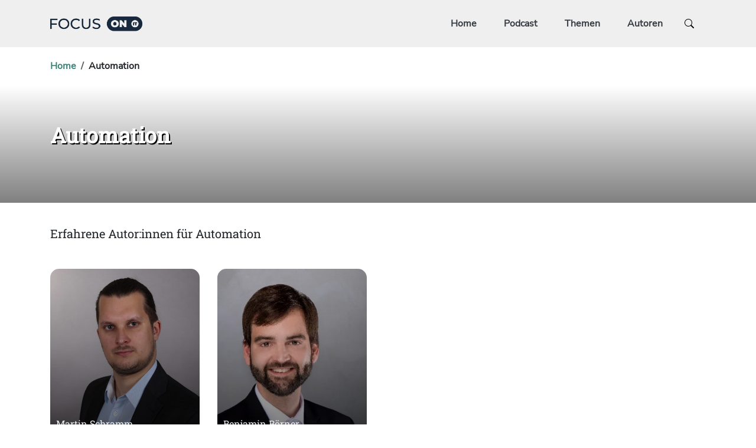

--- FILE ---
content_type: text/html; charset=UTF-8
request_url: https://focus.sva.de/tag/automation/
body_size: 15147
content:
<!doctype html>
<html lang="de" >
<head>
	<meta charset="UTF-8" />
	<meta name="viewport" content="width=device-width, initial-scale=1.0" />
	        <script type="text/javascript" src="https://cdn.consentmanager.net/delivery/autoblocking/1b93d3cffe75.js" data-cmp-ab="1"
                data-cmp-host="delivery.consentmanager.net"
                data-cmp-cdn="cdn.consentmanager.net"
                data-cmp-codesrc="10" ></script>
        <meta name='robots' content='index, follow, max-image-preview:large, max-snippet:-1, max-video-preview:-1' />
	<style>img:is([sizes="auto" i], [sizes^="auto," i]) { contain-intrinsic-size: 3000px 1500px }</style>
	
	<!-- This site is optimized with the Yoast SEO plugin v26.3 - https://yoast.com/wordpress/plugins/seo/ -->
	<title>Automation Archive - SVA</title>
	<link rel="canonical" href="https://focus.sva.de/tag/automation/" />
	<meta property="og:locale" content="de_DE" />
	<meta property="og:type" content="article" />
	<meta property="og:title" content="Automation Archive - SVA" />
	<meta property="og:url" content="https://focus.sva.de/tag/automation/" />
	<meta property="og:site_name" content="SVA" />
	<meta name="twitter:card" content="summary_large_image" />
	<script type="application/ld+json" class="yoast-schema-graph">{"@context":"https://schema.org","@graph":[{"@type":"CollectionPage","@id":"https://focus.sva.de/tag/automation/","url":"https://focus.sva.de/tag/automation/","name":"Automation Archive - SVA","isPartOf":{"@id":"https://focus.sva.de/#website"},"primaryImageOfPage":{"@id":"https://focus.sva.de/tag/automation/#primaryimage"},"image":{"@id":"https://focus.sva.de/tag/automation/#primaryimage"},"thumbnailUrl":"https://focus.sva.de/wp-content/uploads/2020/12/container-3118783_1920.jpg","breadcrumb":{"@id":"https://focus.sva.de/tag/automation/#breadcrumb"},"inLanguage":"de"},{"@type":"ImageObject","inLanguage":"de","@id":"https://focus.sva.de/tag/automation/#primaryimage","url":"https://focus.sva.de/wp-content/uploads/2020/12/container-3118783_1920.jpg","contentUrl":"https://focus.sva.de/wp-content/uploads/2020/12/container-3118783_1920.jpg","width":1920,"height":1203,"caption":"Vielzahl bunter Container, die gestapelt wurden"},{"@type":"BreadcrumbList","@id":"https://focus.sva.de/tag/automation/#breadcrumb","itemListElement":[{"@type":"ListItem","position":1,"name":"Startseite","item":"https://focus.sva.de/"},{"@type":"ListItem","position":2,"name":"Automation"}]},{"@type":"WebSite","@id":"https://focus.sva.de/#website","url":"https://focus.sva.de/","name":"SVA","description":"FOCUS ON IT","potentialAction":[{"@type":"SearchAction","target":{"@type":"EntryPoint","urlTemplate":"https://focus.sva.de/?s={search_term_string}"},"query-input":{"@type":"PropertyValueSpecification","valueRequired":true,"valueName":"search_term_string"}}],"inLanguage":"de"}]}</script>
	<!-- / Yoast SEO plugin. -->


<link rel='dns-prefetch' href='//focus.sva.de' />
<link rel="alternate" type="application/rss+xml" title="SVA &raquo; Feed" href="https://focus.sva.de/feed/" />
<link rel="alternate" type="application/rss+xml" title="SVA &raquo; Kommentar-Feed" href="https://focus.sva.de/comments/feed/" />
<link rel="alternate" type="application/rss+xml" title="SVA &raquo; Automation Schlagwort-Feed" href="https://focus.sva.de/tag/automation/feed/" />
<link rel='stylesheet' id='scap.flashblock-css' href='https://focus.sva.de/wp-content/plugins/compact-wp-audio-player/css/flashblock.css?ver=6.8.3' media='all' />
<link rel='stylesheet' id='scap.player-css' href='https://focus.sva.de/wp-content/plugins/compact-wp-audio-player/css/player.css?ver=6.8.3' media='all' />
<link rel='stylesheet' id='wp-block-library-css' href='https://focus.sva.de/wp-includes/css/dist/block-library/style.min.css?ver=6.8.3' media='all' />
<style id='wp-block-library-theme-inline-css'>
.wp-block-audio :where(figcaption){color:#555;font-size:13px;text-align:center}.is-dark-theme .wp-block-audio :where(figcaption){color:#ffffffa6}.wp-block-audio{margin:0 0 1em}.wp-block-code{border:1px solid #ccc;border-radius:4px;font-family:Menlo,Consolas,monaco,monospace;padding:.8em 1em}.wp-block-embed :where(figcaption){color:#555;font-size:13px;text-align:center}.is-dark-theme .wp-block-embed :where(figcaption){color:#ffffffa6}.wp-block-embed{margin:0 0 1em}.blocks-gallery-caption{color:#555;font-size:13px;text-align:center}.is-dark-theme .blocks-gallery-caption{color:#ffffffa6}:root :where(.wp-block-image figcaption){color:#555;font-size:13px;text-align:center}.is-dark-theme :root :where(.wp-block-image figcaption){color:#ffffffa6}.wp-block-image{margin:0 0 1em}.wp-block-pullquote{border-bottom:4px solid;border-top:4px solid;color:currentColor;margin-bottom:1.75em}.wp-block-pullquote cite,.wp-block-pullquote footer,.wp-block-pullquote__citation{color:currentColor;font-size:.8125em;font-style:normal;text-transform:uppercase}.wp-block-quote{border-left:.25em solid;margin:0 0 1.75em;padding-left:1em}.wp-block-quote cite,.wp-block-quote footer{color:currentColor;font-size:.8125em;font-style:normal;position:relative}.wp-block-quote:where(.has-text-align-right){border-left:none;border-right:.25em solid;padding-left:0;padding-right:1em}.wp-block-quote:where(.has-text-align-center){border:none;padding-left:0}.wp-block-quote.is-large,.wp-block-quote.is-style-large,.wp-block-quote:where(.is-style-plain){border:none}.wp-block-search .wp-block-search__label{font-weight:700}.wp-block-search__button{border:1px solid #ccc;padding:.375em .625em}:where(.wp-block-group.has-background){padding:1.25em 2.375em}.wp-block-separator.has-css-opacity{opacity:.4}.wp-block-separator{border:none;border-bottom:2px solid;margin-left:auto;margin-right:auto}.wp-block-separator.has-alpha-channel-opacity{opacity:1}.wp-block-separator:not(.is-style-wide):not(.is-style-dots){width:100px}.wp-block-separator.has-background:not(.is-style-dots){border-bottom:none;height:1px}.wp-block-separator.has-background:not(.is-style-wide):not(.is-style-dots){height:2px}.wp-block-table{margin:0 0 1em}.wp-block-table td,.wp-block-table th{word-break:normal}.wp-block-table :where(figcaption){color:#555;font-size:13px;text-align:center}.is-dark-theme .wp-block-table :where(figcaption){color:#ffffffa6}.wp-block-video :where(figcaption){color:#555;font-size:13px;text-align:center}.is-dark-theme .wp-block-video :where(figcaption){color:#ffffffa6}.wp-block-video{margin:0 0 1em}:root :where(.wp-block-template-part.has-background){margin-bottom:0;margin-top:0;padding:1.25em 2.375em}
</style>
<style id='classic-theme-styles-inline-css'>
/*! This file is auto-generated */
.wp-block-button__link{color:#fff;background-color:#32373c;border-radius:9999px;box-shadow:none;text-decoration:none;padding:calc(.667em + 2px) calc(1.333em + 2px);font-size:1.125em}.wp-block-file__button{background:#32373c;color:#fff;text-decoration:none}
</style>
<style id='co-authors-plus-coauthors-style-inline-css'>
.wp-block-co-authors-plus-coauthors.is-layout-flow [class*=wp-block-co-authors-plus]{display:inline}

</style>
<style id='co-authors-plus-avatar-style-inline-css'>
.wp-block-co-authors-plus-avatar :where(img){height:auto;max-width:100%;vertical-align:bottom}.wp-block-co-authors-plus-coauthors.is-layout-flow .wp-block-co-authors-plus-avatar :where(img){vertical-align:middle}.wp-block-co-authors-plus-avatar:is(.alignleft,.alignright){display:table}.wp-block-co-authors-plus-avatar.aligncenter{display:table;margin-inline:auto}

</style>
<style id='co-authors-plus-image-style-inline-css'>
.wp-block-co-authors-plus-image{margin-bottom:0}.wp-block-co-authors-plus-image :where(img){height:auto;max-width:100%;vertical-align:bottom}.wp-block-co-authors-plus-coauthors.is-layout-flow .wp-block-co-authors-plus-image :where(img){vertical-align:middle}.wp-block-co-authors-plus-image:is(.alignfull,.alignwide) :where(img){width:100%}.wp-block-co-authors-plus-image:is(.alignleft,.alignright){display:table}.wp-block-co-authors-plus-image.aligncenter{display:table;margin-inline:auto}

</style>
<style id='global-styles-inline-css'>
:root{--wp--preset--aspect-ratio--square: 1;--wp--preset--aspect-ratio--4-3: 4/3;--wp--preset--aspect-ratio--3-4: 3/4;--wp--preset--aspect-ratio--3-2: 3/2;--wp--preset--aspect-ratio--2-3: 2/3;--wp--preset--aspect-ratio--16-9: 16/9;--wp--preset--aspect-ratio--9-16: 9/16;--wp--preset--color--black: #000000;--wp--preset--color--cyan-bluish-gray: #abb8c3;--wp--preset--color--white: #FFFFFF;--wp--preset--color--pale-pink: #f78da7;--wp--preset--color--vivid-red: #cf2e2e;--wp--preset--color--luminous-vivid-orange: #ff6900;--wp--preset--color--luminous-vivid-amber: #fcb900;--wp--preset--color--light-green-cyan: #7bdcb5;--wp--preset--color--vivid-green-cyan: #00d084;--wp--preset--color--pale-cyan-blue: #8ed1fc;--wp--preset--color--vivid-cyan-blue: #0693e3;--wp--preset--color--vivid-purple: #9b51e0;--wp--preset--color--dark-gray: #28303D;--wp--preset--color--gray: #39414D;--wp--preset--color--green: #D1E4DD;--wp--preset--color--blue: #D1DFE4;--wp--preset--color--purple: #D1D1E4;--wp--preset--color--red: #E4D1D1;--wp--preset--color--orange: #E4DAD1;--wp--preset--color--yellow: #EEEADD;--wp--preset--gradient--vivid-cyan-blue-to-vivid-purple: linear-gradient(135deg,rgba(6,147,227,1) 0%,rgb(155,81,224) 100%);--wp--preset--gradient--light-green-cyan-to-vivid-green-cyan: linear-gradient(135deg,rgb(122,220,180) 0%,rgb(0,208,130) 100%);--wp--preset--gradient--luminous-vivid-amber-to-luminous-vivid-orange: linear-gradient(135deg,rgba(252,185,0,1) 0%,rgba(255,105,0,1) 100%);--wp--preset--gradient--luminous-vivid-orange-to-vivid-red: linear-gradient(135deg,rgba(255,105,0,1) 0%,rgb(207,46,46) 100%);--wp--preset--gradient--very-light-gray-to-cyan-bluish-gray: linear-gradient(135deg,rgb(238,238,238) 0%,rgb(169,184,195) 100%);--wp--preset--gradient--cool-to-warm-spectrum: linear-gradient(135deg,rgb(74,234,220) 0%,rgb(151,120,209) 20%,rgb(207,42,186) 40%,rgb(238,44,130) 60%,rgb(251,105,98) 80%,rgb(254,248,76) 100%);--wp--preset--gradient--blush-light-purple: linear-gradient(135deg,rgb(255,206,236) 0%,rgb(152,150,240) 100%);--wp--preset--gradient--blush-bordeaux: linear-gradient(135deg,rgb(254,205,165) 0%,rgb(254,45,45) 50%,rgb(107,0,62) 100%);--wp--preset--gradient--luminous-dusk: linear-gradient(135deg,rgb(255,203,112) 0%,rgb(199,81,192) 50%,rgb(65,88,208) 100%);--wp--preset--gradient--pale-ocean: linear-gradient(135deg,rgb(255,245,203) 0%,rgb(182,227,212) 50%,rgb(51,167,181) 100%);--wp--preset--gradient--electric-grass: linear-gradient(135deg,rgb(202,248,128) 0%,rgb(113,206,126) 100%);--wp--preset--gradient--midnight: linear-gradient(135deg,rgb(2,3,129) 0%,rgb(40,116,252) 100%);--wp--preset--gradient--purple-to-yellow: linear-gradient(160deg, #D1D1E4 0%, #EEEADD 100%);--wp--preset--gradient--yellow-to-purple: linear-gradient(160deg, #EEEADD 0%, #D1D1E4 100%);--wp--preset--gradient--green-to-yellow: linear-gradient(160deg, #D1E4DD 0%, #EEEADD 100%);--wp--preset--gradient--yellow-to-green: linear-gradient(160deg, #EEEADD 0%, #D1E4DD 100%);--wp--preset--gradient--red-to-yellow: linear-gradient(160deg, #E4D1D1 0%, #EEEADD 100%);--wp--preset--gradient--yellow-to-red: linear-gradient(160deg, #EEEADD 0%, #E4D1D1 100%);--wp--preset--gradient--purple-to-red: linear-gradient(160deg, #D1D1E4 0%, #E4D1D1 100%);--wp--preset--gradient--red-to-purple: linear-gradient(160deg, #E4D1D1 0%, #D1D1E4 100%);--wp--preset--font-size--small: 18px;--wp--preset--font-size--medium: 20px;--wp--preset--font-size--large: 24px;--wp--preset--font-size--x-large: 42px;--wp--preset--font-size--extra-small: 16px;--wp--preset--font-size--normal: 20px;--wp--preset--font-size--extra-large: 40px;--wp--preset--font-size--huge: 96px;--wp--preset--font-size--gigantic: 144px;--wp--preset--spacing--20: 0.44rem;--wp--preset--spacing--30: 0.67rem;--wp--preset--spacing--40: 1rem;--wp--preset--spacing--50: 1.5rem;--wp--preset--spacing--60: 2.25rem;--wp--preset--spacing--70: 3.38rem;--wp--preset--spacing--80: 5.06rem;--wp--preset--shadow--natural: 6px 6px 9px rgba(0, 0, 0, 0.2);--wp--preset--shadow--deep: 12px 12px 50px rgba(0, 0, 0, 0.4);--wp--preset--shadow--sharp: 6px 6px 0px rgba(0, 0, 0, 0.2);--wp--preset--shadow--outlined: 6px 6px 0px -3px rgba(255, 255, 255, 1), 6px 6px rgba(0, 0, 0, 1);--wp--preset--shadow--crisp: 6px 6px 0px rgba(0, 0, 0, 1);}:where(.is-layout-flex){gap: 0.5em;}:where(.is-layout-grid){gap: 0.5em;}body .is-layout-flex{display: flex;}.is-layout-flex{flex-wrap: wrap;align-items: center;}.is-layout-flex > :is(*, div){margin: 0;}body .is-layout-grid{display: grid;}.is-layout-grid > :is(*, div){margin: 0;}:where(.wp-block-columns.is-layout-flex){gap: 2em;}:where(.wp-block-columns.is-layout-grid){gap: 2em;}:where(.wp-block-post-template.is-layout-flex){gap: 1.25em;}:where(.wp-block-post-template.is-layout-grid){gap: 1.25em;}.has-black-color{color: var(--wp--preset--color--black) !important;}.has-cyan-bluish-gray-color{color: var(--wp--preset--color--cyan-bluish-gray) !important;}.has-white-color{color: var(--wp--preset--color--white) !important;}.has-pale-pink-color{color: var(--wp--preset--color--pale-pink) !important;}.has-vivid-red-color{color: var(--wp--preset--color--vivid-red) !important;}.has-luminous-vivid-orange-color{color: var(--wp--preset--color--luminous-vivid-orange) !important;}.has-luminous-vivid-amber-color{color: var(--wp--preset--color--luminous-vivid-amber) !important;}.has-light-green-cyan-color{color: var(--wp--preset--color--light-green-cyan) !important;}.has-vivid-green-cyan-color{color: var(--wp--preset--color--vivid-green-cyan) !important;}.has-pale-cyan-blue-color{color: var(--wp--preset--color--pale-cyan-blue) !important;}.has-vivid-cyan-blue-color{color: var(--wp--preset--color--vivid-cyan-blue) !important;}.has-vivid-purple-color{color: var(--wp--preset--color--vivid-purple) !important;}.has-black-background-color{background-color: var(--wp--preset--color--black) !important;}.has-cyan-bluish-gray-background-color{background-color: var(--wp--preset--color--cyan-bluish-gray) !important;}.has-white-background-color{background-color: var(--wp--preset--color--white) !important;}.has-pale-pink-background-color{background-color: var(--wp--preset--color--pale-pink) !important;}.has-vivid-red-background-color{background-color: var(--wp--preset--color--vivid-red) !important;}.has-luminous-vivid-orange-background-color{background-color: var(--wp--preset--color--luminous-vivid-orange) !important;}.has-luminous-vivid-amber-background-color{background-color: var(--wp--preset--color--luminous-vivid-amber) !important;}.has-light-green-cyan-background-color{background-color: var(--wp--preset--color--light-green-cyan) !important;}.has-vivid-green-cyan-background-color{background-color: var(--wp--preset--color--vivid-green-cyan) !important;}.has-pale-cyan-blue-background-color{background-color: var(--wp--preset--color--pale-cyan-blue) !important;}.has-vivid-cyan-blue-background-color{background-color: var(--wp--preset--color--vivid-cyan-blue) !important;}.has-vivid-purple-background-color{background-color: var(--wp--preset--color--vivid-purple) !important;}.has-black-border-color{border-color: var(--wp--preset--color--black) !important;}.has-cyan-bluish-gray-border-color{border-color: var(--wp--preset--color--cyan-bluish-gray) !important;}.has-white-border-color{border-color: var(--wp--preset--color--white) !important;}.has-pale-pink-border-color{border-color: var(--wp--preset--color--pale-pink) !important;}.has-vivid-red-border-color{border-color: var(--wp--preset--color--vivid-red) !important;}.has-luminous-vivid-orange-border-color{border-color: var(--wp--preset--color--luminous-vivid-orange) !important;}.has-luminous-vivid-amber-border-color{border-color: var(--wp--preset--color--luminous-vivid-amber) !important;}.has-light-green-cyan-border-color{border-color: var(--wp--preset--color--light-green-cyan) !important;}.has-vivid-green-cyan-border-color{border-color: var(--wp--preset--color--vivid-green-cyan) !important;}.has-pale-cyan-blue-border-color{border-color: var(--wp--preset--color--pale-cyan-blue) !important;}.has-vivid-cyan-blue-border-color{border-color: var(--wp--preset--color--vivid-cyan-blue) !important;}.has-vivid-purple-border-color{border-color: var(--wp--preset--color--vivid-purple) !important;}.has-vivid-cyan-blue-to-vivid-purple-gradient-background{background: var(--wp--preset--gradient--vivid-cyan-blue-to-vivid-purple) !important;}.has-light-green-cyan-to-vivid-green-cyan-gradient-background{background: var(--wp--preset--gradient--light-green-cyan-to-vivid-green-cyan) !important;}.has-luminous-vivid-amber-to-luminous-vivid-orange-gradient-background{background: var(--wp--preset--gradient--luminous-vivid-amber-to-luminous-vivid-orange) !important;}.has-luminous-vivid-orange-to-vivid-red-gradient-background{background: var(--wp--preset--gradient--luminous-vivid-orange-to-vivid-red) !important;}.has-very-light-gray-to-cyan-bluish-gray-gradient-background{background: var(--wp--preset--gradient--very-light-gray-to-cyan-bluish-gray) !important;}.has-cool-to-warm-spectrum-gradient-background{background: var(--wp--preset--gradient--cool-to-warm-spectrum) !important;}.has-blush-light-purple-gradient-background{background: var(--wp--preset--gradient--blush-light-purple) !important;}.has-blush-bordeaux-gradient-background{background: var(--wp--preset--gradient--blush-bordeaux) !important;}.has-luminous-dusk-gradient-background{background: var(--wp--preset--gradient--luminous-dusk) !important;}.has-pale-ocean-gradient-background{background: var(--wp--preset--gradient--pale-ocean) !important;}.has-electric-grass-gradient-background{background: var(--wp--preset--gradient--electric-grass) !important;}.has-midnight-gradient-background{background: var(--wp--preset--gradient--midnight) !important;}.has-small-font-size{font-size: var(--wp--preset--font-size--small) !important;}.has-medium-font-size{font-size: var(--wp--preset--font-size--medium) !important;}.has-large-font-size{font-size: var(--wp--preset--font-size--large) !important;}.has-x-large-font-size{font-size: var(--wp--preset--font-size--x-large) !important;}
:where(.wp-block-post-template.is-layout-flex){gap: 1.25em;}:where(.wp-block-post-template.is-layout-grid){gap: 1.25em;}
:where(.wp-block-columns.is-layout-flex){gap: 2em;}:where(.wp-block-columns.is-layout-grid){gap: 2em;}
:root :where(.wp-block-pullquote){font-size: 1.5em;line-height: 1.6;}
</style>
<link rel='stylesheet' id='sva_custom_2022_css-css' href='https://focus.sva.de/wp-content/themes/sva_custom_2022/app.css?ver=1768911665' media='all' />
<link rel='stylesheet' id='tablepress-default-css' href='https://focus.sva.de/wp-content/plugins/tablepress/css/build/default.css?ver=3.2.5' media='all' />
<script src="https://focus.sva.de/wp-content/plugins/compact-wp-audio-player/js/soundmanager2-nodebug-jsmin.js?ver=6.8.3" id="scap.soundmanager2-js"></script>
<link rel="https://api.w.org/" href="https://focus.sva.de/wp-json/" /><link rel="alternate" title="JSON" type="application/json" href="https://focus.sva.de/wp-json/wp/v2/tags/516" /><link rel="EditURI" type="application/rsd+xml" title="RSD" href="https://focus.sva.de/xmlrpc.php?rsd" />
<meta name="generator" content="WordPress 6.8.3" />
<link rel="icon" href="https://focus.sva.de/wp-content/uploads/2018/07/sva_logo_fav.png" sizes="32x32" />
<link rel="icon" href="https://focus.sva.de/wp-content/uploads/2018/07/sva_logo_fav.png" sizes="192x192" />
<link rel="apple-touch-icon" href="https://focus.sva.de/wp-content/uploads/2018/07/sva_logo_fav.png" />
<meta name="msapplication-TileImage" content="https://focus.sva.de/wp-content/uploads/2018/07/sva_logo_fav.png" />
    <meta http-equiv="X-UA-Compatible" content="IE=edge,chrome=1">
    <meta name="description" content="Focus On - SVA">
    <!-- Matomo -->
    <script type="text/javascript">
        var _paq = window._paq = window._paq || [];
        /* tracker methods like "setCustomDimension" should be called before "trackPageView" */
        _paq.push(['trackPageView']);
        _paq.push(['enableLinkTracking']);
        (function() {
            var u="//matomo.sva.de/";
            _paq.push(['setTrackerUrl', u+'matomo.php']);
            _paq.push(['setSiteId', '5']);
            var d=document, g=d.createElement('script'), s=d.getElementsByTagName('script')[0];
            g.type='text/javascript'; g.async=true; g.src=u+'matomo.js'; s.parentNode.insertBefore(g,s);
        })();
    </script>
    <!-- End Matomo Code -->
</head>

<body class="archive tag tag-automation tag-516 wp-embed-responsive wp-theme-sva_custom_2022 no-js hfeed has-main-navigation">
<div id="page" class="site">
	
    <header id="masthead" class="site-header has-title-and-tagline has-menu  " role="banner">
        <div class="head">
            <div class="container">
                <nav class="navbar navbar-expand-lg">
                    <a href="/">
                        <div class="logo">
                            <img class="nav-logo" src="/wp-content/themes/sva_custom_2022/assets/images/focusonit_blue_300px.png"
                                 alt="navigation-logo">
                        </div>
                    </a>
                    <button class="navbar-toggler" type="button" data-bs-toggle="collapse" data-bs-target="#navbarNav"
                            aria-controls="navbarNav" aria-expanded="false" aria-label="Toggle navigation">
                        <svg xmlns="http://www.w3.org/2000/svg" width="16" height="16" fill="currentColor" class="bi bi-list" viewBox="0 0 16 16">
                            <path fill-rule="evenodd"
                                  d="M2.5 12a.5.5 0 0 1 .5-.5h10a.5.5 0 0 1 0 1H3a.5.5 0 0 1-.5-.5zm0-4a.5.5 0 0 1 .5-.5h10a.5.5 0 0 1 0 1H3a.5.5 0 0 1-.5-.5zm0-4a.5.5 0 0 1 .5-.5h10a.5.5 0 0 1 0 1H3a.5.5 0 0 1-.5-.5z"></path>
                        </svg>
                    </button>
                    <div class="navbar-collapse links mobile-hide">
		                <ul class='ms-auto navbar-nav'><li class="nav-item "><a class="nav-link" href="https://focus.sva.de">Home</a></li><li class="nav-item "><a class="nav-link" href="https://focus.sva.de/thema/podcast">Podcast</a></li><li class="nav-item has-mega-menu"><a class="nav-link" href="https://focus.sva.de/themenfelder/">Themen</a><ul class="sub-menu" aria-labelledby="navbarDropdown">
<li class="nav-item mega-menu-col"><a class="nav-link" href="https://focus.sva.de/themenfelder/">Themenfelder</a><ul class="sub-menu" aria-labelledby="navbarDropdown">
<li class="nav-item "><a class="nav-link" href="https://focus.sva.de/thema/artificial-intelligence">Artificial Intelligence</a></li><li class="nav-item "><a class="nav-link" href="https://focus.sva.de/thema/automation/">Automation</a></li><li class="nav-item "><a class="nav-link" href="https://focus.sva.de/thema/big-data-analytics/">Big Data & Analytics</a></li><li class="nav-item "><a class="nav-link" href="https://focus.sva.de/thema/blockchain/">Blockchain</a></li><li class="nav-item "><a class="nav-link" href="https://focus.sva.de/thema/business-continuity/">Business Continuity Management</a></li><li class="nav-item "><a class="nav-link" href="https://focus.sva.de/thema/cloud-computing/">Cloud Computing</a></li><li class="nav-item "><a class="nav-link" href="https://focus.sva.de/thema/container">Container</a></li><li class="nav-item "><a class="nav-link" href="https://focus.sva.de/thema/datacenter-infrastruktur/">Datacenter Infrastructure</a></li><li class="nav-item "><a class="nav-link" href="https://focus.sva.de/thema/devops">DevOps</a></li><li class="nav-item "><a class="nav-link" href="https://focus.sva.de/thema/digital-process-solutions/">Digital Process Solutions</a></li><li class="nav-item "><a class="nav-link" href="https://focus.sva.de/thema/digital-workspace/">Digital Workspace</a></li></ul><li class="nav-item megam-first-sub"><a class="nav-link" href="#"> ‌ </a><ul class="sub-menu" aria-labelledby="navbarDropdown">
<li class="nav-item "><a class="nav-link" href="https://focus.sva.de/thema/end-user-computing">End-user Computing</a></li><li class="nav-item "><a class="nav-link" href="https://focus.sva.de/thema/internet-of-things/">Internet of Things</a></li><li class="nav-item "><a class="nav-link" href="https://focus.sva.de/thema/it-security/">IT Security</a></li><li class="nav-item "><a class="nav-link" href="https://focus.sva.de/thema/mainframe">Mainframe</a></li><li class="nav-item "><a class="nav-link" href="https://focus.sva.de/thema/microsoft/">Microsoft</a></li><li class="nav-item "><a class="nav-link" href="https://focus.sva.de/thema/network/">Network</a></li><li class="nav-item "><a class="nav-link" href="https://focus.sva.de/thema/project-management/">Project Management</a></li><li class="nav-item "><a class="nav-link" href="https://focus.sva.de/thema/sap/">SAP</a></li><li class="nav-item "><a class="nav-link" href="https://focus.sva.de/thema/software-development/">Software Development</a></li><li class="nav-item "><a class="nav-link" href="https://focus.sva.de/thema/software-defined-data-center">Software-defined Data Center</a></li></ul></li></ul><li class="nav-item "><a class="nav-link" href="https://focus.sva.de/autoren/">Autoren</a></li>                             <li class='search-list'>
                                <form class="desktop" action="/" method="get">
                                    <div class="input-group mb-3">
                                        <input name="s" type="hidden" class="form-control">
                                        <button type="submit" id="basic-addon2" aria-labelledby="tabpanel-label">
                                            <svg xmlns='http://www.w3.org/2000/svg' width='16' height='16' fill='currentColor' class='bi bi-search' viewBox='0 0 16 16'>
                                                <path d='M11.742 10.344a6.5 6.5 0 1 0-1.397 1.398h-.001c.03.04.062.078.098.115l3.85 3.85a1 1 0 0 0 1.415-1.414l-3.85-3.85a1.007 1.007 0 0 0-.115-.1zM12 6.5a5.5 5.5 0 1 1-11 0 5.5 5.5 0 0 1 11 0z'/>
                                            </svg>
                                        </button>
                                    </div>
                                </form>
                            </li>
			                </ul>                        </ul>
                    </div>
                </nav>
                <div class="collapse navbar-collapse links" id="navbarNav">
		            <ul class='ms-auto navbar-nav'><li class="nav-item "><a class="nav-link" href="https://focus.sva.de">Home</a></li><li class="nav-item "><a class="nav-link" href="https://focus.sva.de/thema/podcast">Podcast</a></li><li class="nav-item has-mega-menu"><a class="nav-link" href="https://focus.sva.de/themenfelder/">Themen</a><ul class="sub-menu" aria-labelledby="navbarDropdown">
<li class="nav-item mega-menu-col"><a class="nav-link" href="https://focus.sva.de/themenfelder/">Themenfelder</a><ul class="sub-menu" aria-labelledby="navbarDropdown">
<li class="nav-item "><a class="nav-link" href="https://focus.sva.de/thema/artificial-intelligence">Artificial Intelligence</a></li><li class="nav-item "><a class="nav-link" href="https://focus.sva.de/thema/automation/">Automation</a></li><li class="nav-item "><a class="nav-link" href="https://focus.sva.de/thema/big-data-analytics/">Big Data & Analytics</a></li><li class="nav-item "><a class="nav-link" href="https://focus.sva.de/thema/blockchain/">Blockchain</a></li><li class="nav-item "><a class="nav-link" href="https://focus.sva.de/thema/business-continuity/">Business Continuity Management</a></li><li class="nav-item "><a class="nav-link" href="https://focus.sva.de/thema/cloud-computing/">Cloud Computing</a></li><li class="nav-item "><a class="nav-link" href="https://focus.sva.de/thema/container">Container</a></li><li class="nav-item "><a class="nav-link" href="https://focus.sva.de/thema/datacenter-infrastruktur/">Datacenter Infrastructure</a></li><li class="nav-item "><a class="nav-link" href="https://focus.sva.de/thema/devops">DevOps</a></li><li class="nav-item "><a class="nav-link" href="https://focus.sva.de/thema/digital-process-solutions/">Digital Process Solutions</a></li><li class="nav-item "><a class="nav-link" href="https://focus.sva.de/thema/digital-workspace/">Digital Workspace</a></li></ul><li class="nav-item megam-first-sub"><a class="nav-link" href="#"> ‌ </a><ul class="sub-menu" aria-labelledby="navbarDropdown">
<li class="nav-item "><a class="nav-link" href="https://focus.sva.de/thema/end-user-computing">End-user Computing</a></li><li class="nav-item "><a class="nav-link" href="https://focus.sva.de/thema/internet-of-things/">Internet of Things</a></li><li class="nav-item "><a class="nav-link" href="https://focus.sva.de/thema/it-security/">IT Security</a></li><li class="nav-item "><a class="nav-link" href="https://focus.sva.de/thema/mainframe">Mainframe</a></li><li class="nav-item "><a class="nav-link" href="https://focus.sva.de/thema/microsoft/">Microsoft</a></li><li class="nav-item "><a class="nav-link" href="https://focus.sva.de/thema/network/">Network</a></li><li class="nav-item "><a class="nav-link" href="https://focus.sva.de/thema/project-management/">Project Management</a></li><li class="nav-item "><a class="nav-link" href="https://focus.sva.de/thema/sap/">SAP</a></li><li class="nav-item "><a class="nav-link" href="https://focus.sva.de/thema/software-development/">Software Development</a></li><li class="nav-item "><a class="nav-link" href="https://focus.sva.de/thema/software-defined-data-center">Software-defined Data Center</a></li></ul></li></ul><li class="nav-item "><a class="nav-link" href="https://focus.sva.de/autoren/">Autoren</a></li>                         <li class='search-list'>
                            <form class="desktop" action="/" method="get">
                                <div class="input-group mb-3">
                                    <input name="s" type="hidden" class="form-control">
                                    <button type="submit" id="basic-addon2" aria-labelledby="tabpanel-label">
                                        <svg xmlns='http://www.w3.org/2000/svg' width='16' height='16' fill='currentColor' class='bi bi-search' viewBox='0 0 16 16'>
                                            <path d='M11.742 10.344a6.5 6.5 0 1 0-1.397 1.398h-.001c.03.04.062.078.098.115l3.85 3.85a1 1 0 0 0 1.415-1.414l-3.85-3.85a1.007 1.007 0 0 0-.115-.1zM12 6.5a5.5 5.5 0 1 1-11 0 5.5 5.5 0 0 1 11 0z'/>
                                        </svg>
                                    </button>
                                </div>
                            </form>
                        </li>
			            </ul>                    </ul>
                </div>
            </div>
        </div>
    </header>

	<div id="content" class="site-content">
		<div id="primary" class="content-area">
			<main id="main" class="site-main" role="main">
    <fieldset>
        <input id='js-offset' type='hidden' value=3>
        <input id='js-initialOffset' type='hidden' value=0>
        <input id='js-numOfResults' type='hidden' value=3>
        <input id='js-tag-id' type='hidden' value='516'>
    </fieldset>
    <div class="author-page category-page">
        <div class="container">
            <div class="row">
                <div class="col-12">
                    <div class="author-page">
                        
<nav aria-label="breadcrumb">
	<ol class="breadcrumb">
		<li class="breadcrumb-item"><a href="/">Home</a></li>
                    <li class="breadcrumb-item" aria-current="page">Automation</li>
	        
	</ol>
</nav>
                    </div>
                </div>
            </div>
        </div>

        <div class="ribbon"
             style="background-image: url('');">
            <div class="gradient-overlay">
                <div class="container">
                    <div class="author-header">
                        <h1>Automation</h1>
                    </div>
                </div>
            </div>
        </div>
        <div class="redaktion-container hero-container">
            <div class="container">
                                    <h4>Erfahrene Autor:innen für Automation</h4>
                    <div class="redaktion-images">
                                                                                <a href="https://focus.sva.de/author/m-schramm/">
                                <div class="vertical-card-container">
                                    <div class="vertical-card-image"
                                         style="background-image: url('https://focus.sva.de/wp-content/uploads/2021/01/martin-schramm-scaled-e1678021233964.jpg')">
                                        <div class="vertical-content">
                                            <h3>Martin Schramm</h3>
                                            <span class="metadata">1 Artikel in Automation </span>
                                        </div>
                                    </div>
                                </div>
                            </a>
                                                                                <a href="https://focus.sva.de/author/b-boerner/">
                                <div class="vertical-card-container">
                                    <div class="vertical-card-image"
                                         style="background-image: url('https://focus.sva.de/wp-content/uploads/2021/10/bboerner.jpg')">
                                        <div class="vertical-content">
                                            <h3>Benjamin Börner</h3>
                                            <span class="metadata">1 Artikel in Automation </span>
                                        </div>
                                    </div>
                                </div>
                            </a>
                                            </div>
                    
            </div>
        </div>
        <div class="posts-block latest-posts-container ">
            <div id="id-articles-paginated" class="container">
                <h2>Posts für <strong>Automation</strong></h2>
                                                        <div class="latest-posts grid-columns mt-4">
                        <a href="https://focus.sva.de/devops/red-hat-openshift-nutanix-persistente-speicherlosungen/">
                            <div class="image-placeholder"
                                 style="background-image: url('https://focus.sva.de/wp-content/uploads/2020/12/container-3118783_1920.jpg'">
                                <div class="img-gradient">

                                </div>
                            </div>
                        </a>
                        <div class="text">
                            <div class="text-container">
                                <a href="https://focus.sva.de/devops/red-hat-openshift-nutanix-persistente-speicherlosungen/">
                                    <h3>Red Hat OpenShift & Nutanix- Persistente Speicherlösungen</h3>
                                    <p>Container-Plattformen verändern die Art, wie mit Daten gearbeitet wird: Sofern nicht anders definiert, sind Container mit all ihren Daten volatil. Sie werden mit ihren Programmdat...</p>
                                </a>
                                <div class="metadata">
                                    <div class="time-slot">
                                        <svg xmlns="http://www.w3.org/2000/svg" width="16" height="16"
                                             fill="currentColor" class="bi bi-calendar-fill" viewBox="0 0 16 16">
                                            <path d="M3.5 0a.5.5 0 0 1 .5.5V1h8V.5a.5.5 0 0 1 1 0V1h1a2 2 0 0 1 2 2v11a2 2 0 0 1-2 2H2a2 2 0 0 1-2-2V5h16V4H0V3a2 2 0 0 1 2-2h1V.5a.5.5 0 0 1 .5-.5z"/>
                                        </svg>
                                        <span>
                                        Vor 4 Jahren                                    </span>
                                    </div>
                                    <div class="author">
                                        <a href="https://focus.sva.de/author/b-boerner/">
                                            <img class='small-img' src=https://focus.sva.de/wp-content/uploads/2021/10/bboerner.jpg>                                            Benjamin Börner                                        </a>
                                    </div>
                                    <div class="category">
                                        <svg xmlns="http://www.w3.org/2000/svg" width="16" height="16"
                                             fill="currentColor" class="bi bi-tags-fill" viewBox="0 0 16 16">
                                            <path d="M2 2a1 1 0 0 1 1-1h4.586a1 1 0 0 1 .707.293l7 7a1 1 0 0 1 0 1.414l-4.586 4.586a1 1 0 0 1-1.414 0l-7-7A1 1 0 0 1 2 6.586V2zm3.5 4a1.5 1.5 0 1 0 0-3 1.5 1.5 0 0 0 0 3z"/>
                                            <path d="M1.293 7.793A1 1 0 0 1 1 7.086V2a1 1 0 0 0-1 1v4.586a1 1 0 0 0 .293.707l7 7a1 1 0 0 0 1.414 0l.043-.043-7.457-7.457z"/>
                                        </svg>
                                        <span>
                                        <a href='/thema/devops'>Devops</a> &nbsp;                                    </span>
                                    </div>
                                    <div class="reading">
                                        <svg xmlns="http://www.w3.org/2000/svg" width="16" height="16"
                                             viewBox="0 0 16 16">
                                            <path id="Path_13" data-name="Path 13"
                                                  d="M2.4,2.4A7.263,7.263,0,0,1,8,0a7.263,7.263,0,0,1,5.6,2.4A7.263,7.263,0,0,1,16,8a7.263,7.263,0,0,1-2.4,5.6A7.263,7.263,0,0,1,8,16a7.263,7.263,0,0,1-5.6-2.4A7.984,7.984,0,0,1,0,8,7.263,7.263,0,0,1,2.4,2.4Zm9.2,9.2.933-.933L9.2,7.333,8,2H6.667V8a1.21,1.21,0,0,0,.4.933.466.466,0,0,0,.267.133Z"
                                                  fill="#315c7d"/>
                                        </svg>
                                        <span>6 Min</span>
                                    </div>
                                </div>
                            </div>
                        </div>
                    </div>
                                                        <div class="latest-posts grid-columns mt-4">
                        <a href="https://focus.sva.de/sap/die-scheduling-funktionalitaet-der-sap-analytics-cloud/">
                            <div class="image-placeholder"
                                 style="background-image: url('https://focus.sva.de/wp-content/uploads/2021/04/steve-halama-NPKk_3ZK2DY-unsplash-scaled.jpg'">
                                <div class="img-gradient">

                                </div>
                            </div>
                        </a>
                        <div class="text">
                            <div class="text-container">
                                <a href="https://focus.sva.de/sap/die-scheduling-funktionalitaet-der-sap-analytics-cloud/">
                                    <h3>Die Scheduling-Funktionalität der SAP Analytics Cloud</h3>
                                    <p>
SAP Analytics Cloud stellt seit Anfang 2020 das sogenannte Scheduling bereit. Was das genau ist und welche Möglichkeiten und Einschränkungen es gibt, diskutieren unsere SAP-An...</p>
                                </a>
                                <div class="metadata">
                                    <div class="time-slot">
                                        <svg xmlns="http://www.w3.org/2000/svg" width="16" height="16"
                                             fill="currentColor" class="bi bi-calendar-fill" viewBox="0 0 16 16">
                                            <path d="M3.5 0a.5.5 0 0 1 .5.5V1h8V.5a.5.5 0 0 1 1 0V1h1a2 2 0 0 1 2 2v11a2 2 0 0 1-2 2H2a2 2 0 0 1-2-2V5h16V4H0V3a2 2 0 0 1 2-2h1V.5a.5.5 0 0 1 .5-.5z"/>
                                        </svg>
                                        <span>
                                        Vor 5 Jahren                                    </span>
                                    </div>
                                    <div class="author">
                                        <a href="https://focus.sva.de/author/m-schramm/">
                                            <img class='small-img' src=https://focus.sva.de/wp-content/uploads/2021/01/martin-schramm-scaled-e1678021233964.jpg>                                            Martin Schramm                                        </a>
                                    </div>
                                    <div class="category">
                                        <svg xmlns="http://www.w3.org/2000/svg" width="16" height="16"
                                             fill="currentColor" class="bi bi-tags-fill" viewBox="0 0 16 16">
                                            <path d="M2 2a1 1 0 0 1 1-1h4.586a1 1 0 0 1 .707.293l7 7a1 1 0 0 1 0 1.414l-4.586 4.586a1 1 0 0 1-1.414 0l-7-7A1 1 0 0 1 2 6.586V2zm3.5 4a1.5 1.5 0 1 0 0-3 1.5 1.5 0 0 0 0 3z"/>
                                            <path d="M1.293 7.793A1 1 0 0 1 1 7.086V2a1 1 0 0 0-1 1v4.586a1 1 0 0 0 .293.707l7 7a1 1 0 0 0 1.414 0l.043-.043-7.457-7.457z"/>
                                        </svg>
                                        <span>
                                        <a href='/thema/sap'>SAP</a> &nbsp;                                    </span>
                                    </div>
                                    <div class="reading">
                                        <svg xmlns="http://www.w3.org/2000/svg" width="16" height="16"
                                             viewBox="0 0 16 16">
                                            <path id="Path_13" data-name="Path 13"
                                                  d="M2.4,2.4A7.263,7.263,0,0,1,8,0a7.263,7.263,0,0,1,5.6,2.4A7.263,7.263,0,0,1,16,8a7.263,7.263,0,0,1-2.4,5.6A7.263,7.263,0,0,1,8,16a7.263,7.263,0,0,1-5.6-2.4A7.984,7.984,0,0,1,0,8,7.263,7.263,0,0,1,2.4,2.4Zm9.2,9.2.933-.933L9.2,7.333,8,2H6.667V8a1.21,1.21,0,0,0,.4.933.466.466,0,0,0,.267.133Z"
                                                  fill="#315c7d"/>
                                        </svg>
                                        <span>4 Min</span>
                                    </div>
                                </div>
                            </div>
                        </div>
                    </div>
                            </div>
            <div class="row load-more align-content-center mt-5 gx-5">
                <div class="col-12">
                    <span id="js-load-more" class="btn btn-primary js-load-more">Weitere Beiträge laden</span>
                </div>
            </div>
        </div>
        <div class="all-themes-block">
            <div class="container">
                <h4>Alle Themen</h4>
                <div class="categories">
                                            <a href="/thema/agile-it">
                            Agile IT                        </a>

                                            <a href="/thema/artificial-intelligence">
                            Artificial Intelligence                        </a>

                                            <a href="/thema/automation">
                            Automation                        </a>

                                            <a href="/thema/big-data-analytics">
                            Big Data Analytics                        </a>

                                            <a href="/thema/blockchain">
                            Blockchain                        </a>

                                            <a href="/thema/business-continuity">
                            Business Continuity Management                        </a>

                                            <a href="/thema/cloud-computing">
                            Cloud Computing                        </a>

                                            <a href="/thema/container">
                            Container                        </a>

                                            <a href="/thema/datacenter-infrastruktur">
                            Datacenter Infrastruktur                        </a>

                                            <a href="/thema/devops">
                            Devops                        </a>

                                            <a href="/thema/digital-process-solutions">
                            Digital Process Solutions                        </a>

                                            <a href="/thema/digital-workspace">
                            Digital Workspace                        </a>

                                            <a href="/thema/end-user-computing">
                            End-User Computing                        </a>

                                            <a href="/thema/healthcare">
                            Healthcare                        </a>

                                            <a href="/thema/internet-of-things">
                            Internet Of Things                        </a>

                                            <a href="/thema/it-security">
                            IT Security                        </a>

                                            <a href="/thema/microsoft">
                            Microsoft                        </a>

                                            <a href="/thema/modern-workplace">
                            Modern Workplace                        </a>

                                            <a href="/thema/network">
                            Network                        </a>

                                            <a href="/thema/oeffentlicher-dienst">
                            Öffentlicher Dienst                        </a>

                                            <a href="/thema/podcast">
                            Podcast                        </a>

                                            <a href="/thema/project-management">
                            Project Management                        </a>

                                            <a href="/thema/sap">
                            SAP                        </a>

                                            <a href="/thema/software-development">
                            Software Development                        </a>

                                            <a href="/thema/software-defined-data-center">
                            Software-Defined Data Center                        </a>

                                    </div>
            </div>
        </div>
    </div>


			</main><!-- #main -->
		</div><!-- #primary -->
	</div><!-- #content -->

<button id="scroll-top" class ="btn">Top</button>



<div class="bg-container">
    <div class ="call-to-action container">
        <div class="grid">
            <p>Fragen?</p>
            <form>
                <button type="submit" onclick="window.location.href='mailto:focus.on@sva.de?subject=Kontaktanfrage zum Thema: Red Hat OpenShift &#038; Nutanix- Persistente Speicherlösungen';">
                    <span> Schreiben Sie mir. </span>
                </button>
            </form>
        </div>
    </div>
</div>
<!-- Modal -->
<div class="modal fade" id="externalLinkDisplayModal" tabindex="-1" role="dialog" aria-labelledby="externalLinkDisplayModalLabel" aria-hidden="true">
    <div class="modal-dialog" role="document">
        <div class="modal-content">
            <div class="modal-header">
                <h5 class="modal-title" id="externalLinkDisplayModalLabel">Vielen Dank für Ihren Besuch auf unserer Website</h5>
                <button id="closeModal" type="button" class="close" data-dismiss="modal" aria-label="Close">
                    <span aria-hidden="true">&times;</span>
                </button>
            </div>
            <div class="modal-body">
                <p>Der von Ihnen gewählte Link befindet sich auf einem anderen Server. Die verlinkte Seite enthält Informationen, die von Institutionen oder Organisationen erstellt, veröffentlicht, gepflegt oder anderweitig zur Verfügung gestellt wurden, die von dieser Organisation unabhängig sind. Wir befürworten, genehmigen, zertifizieren oder kontrollieren keine der verlinkten Websites, deren Sponsoren oder deren Politik, Aktivitäten, Produkte oder Dienstleistungen. Wir übernehmen keine Verantwortung für die Richtigkeit, Vollständigkeit oder Aktualität der darin enthaltenen Informationen. Besucher verlinkter Websites sollten die darin enthaltenen Informationen nicht nutzen oder sich auf sie verlassen, bevor sie nicht einen unabhängigen Experte konsultiert haben.</p>
                <p>Bitte klicken Sie auf "Gehe zu URL...", um diese Website zu verlassen und zur ausgewählten Website zu gelangen.</p>
            </div>
            <div class="modal-footer">
                <button id="externalLinkDisplayModalButtonSecondary" type="button" class="btn btn-secondary" data-dismiss="modal">Abbrechen</button>
                <button id="externalLinkDisplayModalButtonPrimary" type="button" class="btn btn-primary">Go to url...</button>
            </div>
        </div>
    </div>
</div>

	<footer id="colophon" class="site-footer"  role="contentinfo">
        <div class = "footer container">

            <div class ="footer-column">
                <div class="logo">
                       <img class="footer-logo" src="/wp-content/themes/sva_custom_2022/assets/images/logo_white_640 copy.webp" alt="footer-logo">
                </div>

                <div class="address-container">
                    <p>
                        <strong>SVA System Vertrieb Alexander GmbH</strong><br>
                        Borsigstraße 26<br>
                        65205 Wiesbaden<br>
                        Telefon: <a class="link-tel" href="tel:+49 6122 536-0">+49 6122 536-0</a><br>
                        Fax: <a class="link-tel" href="fax:+49 6122 536-399">+49 6122 536-399</a>
                        <a class="d-block" href="https://www.sva.de">www.sva.de</a>
                    </p>
                    <div class="sva-logo">
                        <a target = '_blank' href="https://www.sva.de">
                            <img class="footer-logo" src="/wp-content/themes/sva_custom_2022/assets/images/sva_logo.png" alt="footer-logo">
                        </a>
                    </div>
                </div>
            </div>


                <!-- Column 3: Links to "Formate" -->
            <div class="footer-column">
                    <span class="footer-title">FORMATE <br></span>
                        <div class ="footer-links">
                            <a href="/redaktion">REDAKTION<br></a>
                            <a href="/datenschutz">DATENSCHUTZ<br></a>
                            <a href="/impressum">IMPRESSUM<br></a>
                        </div>
            </div>

            <div class ="footer-column">
                <!-- Column 3: Links to "Themen" -->
                <span class = "footer-title">THEMEN <br></span>
                <!-- TODO: Create Function for Array-->
                <div class ="footer-links">
                    <a href=/thema/devops>DEVOPS<br></a><a href=/thema/automation>AUTOMATION<br></a><a href=/thema/it-security>IT SECURITY<br></a><a href=/thema/container>CONTAINER<br></a>                    <a href="/themenfelder/">...MEHR<br></a>
                </div>
            </div>

        </div> <!--footer-->
    </footer><!-- #colophon -->
</div><!-- #page -->

<script type="speculationrules">
{"prefetch":[{"source":"document","where":{"and":[{"href_matches":"\/*"},{"not":{"href_matches":["\/wp-*.php","\/wp-admin\/*","\/wp-content\/uploads\/*","\/wp-content\/*","\/wp-content\/plugins\/*","\/wp-content\/themes\/sva_custom_2022\/*","\/*\\?(.+)"]}},{"not":{"selector_matches":"a[rel~=\"nofollow\"]"}},{"not":{"selector_matches":".no-prefetch, .no-prefetch a"}}]},"eagerness":"conservative"}]}
</script>

<!-- WP Audio player plugin v1.9.15 - https://www.tipsandtricks-hq.com/wordpress-audio-music-player-plugin-4556/ -->
    <script type="text/javascript">
        soundManager.useFlashBlock = true; // optional - if used, required flashblock.css
        soundManager.url = 'https://focus.sva.de/wp-content/plugins/compact-wp-audio-player/swf/soundmanager2.swf';
        function play_mp3(flg, ids, mp3url, volume, loops)
        {
            //Check the file URL parameter value
            var pieces = mp3url.split("|");
            if (pieces.length > 1) {//We have got an .ogg file too
                mp3file = pieces[0];
                oggfile = pieces[1];
                //set the file URL to be an array with the mp3 and ogg file
                mp3url = new Array(mp3file, oggfile);
            }

            soundManager.createSound({
                id: 'btnplay_' + ids,
                volume: volume,
                url: mp3url
            });

            if (flg == 'play') {
                    soundManager.play('btnplay_' + ids, {
                    onfinish: function() {
                        if (loops == 'true') {
                            loopSound('btnplay_' + ids);
                        }
                        else {
                            document.getElementById('btnplay_' + ids).style.display = 'inline';
                            document.getElementById('btnstop_' + ids).style.display = 'none';
                        }
                    }
                });
            }
            else if (flg == 'stop') {
    //soundManager.stop('btnplay_'+ids);
                soundManager.pause('btnplay_' + ids);
            }
        }
        function show_hide(flag, ids)
        {
            if (flag == 'play') {
                document.getElementById('btnplay_' + ids).style.display = 'none';
                document.getElementById('btnstop_' + ids).style.display = 'inline';
            }
            else if (flag == 'stop') {
                document.getElementById('btnplay_' + ids).style.display = 'inline';
                document.getElementById('btnstop_' + ids).style.display = 'none';
            }
        }
        function loopSound(soundID)
        {
            window.setTimeout(function() {
                soundManager.play(soundID, {onfinish: function() {
                        loopSound(soundID);
                    }});
            }, 1);
        }
        function stop_all_tracks()
        {
            soundManager.stopAll();
            var inputs = document.getElementsByTagName("input");
            for (var i = 0; i < inputs.length; i++) {
                if (inputs[i].id.indexOf("btnplay_") == 0) {
                    inputs[i].style.display = 'inline';//Toggle the play button
                }
                if (inputs[i].id.indexOf("btnstop_") == 0) {
                    inputs[i].style.display = 'none';//Hide the stop button
                }
            }
        }
    </script>
    <script>document.body.classList.remove("no-js");</script>	<script>
	if ( -1 !== navigator.userAgent.indexOf( 'MSIE' ) || -1 !== navigator.appVersion.indexOf( 'Trident/' ) ) {
		document.body.classList.add( 'is-IE' );
	}
	</script>
	<script src="https://focus.sva.de/wp-content/themes/sva_custom_2022/app.js?ver=1768911665" id="sva_custom_2022_js-js"></script>
	<script>
	/(trident|msie)/i.test(navigator.userAgent)&&document.getElementById&&window.addEventListener&&window.addEventListener("hashchange",(function(){var t,e=location.hash.substring(1);/^[A-z0-9_-]+$/.test(e)&&(t=document.getElementById(e))&&(/^(?:a|select|input|button|textarea)$/i.test(t.tagName)||(t.tabIndex=-1),t.focus())}),!1);
	</script>
	</div>

</body>
</html>

<!--
Performance optimized by W3 Total Cache. Learn more: https://www.boldgrid.com/w3-total-cache/


Served from: www.focus.sva.de @ 2026-01-20 13:21:06 by W3 Total Cache
-->

--- FILE ---
content_type: application/javascript; charset=utf-8
request_url: https://focus.sva.de/wp-content/themes/sva_custom_2022/app.js?ver=1768911665
body_size: 83377
content:
/*! For license information please see app.js.LICENSE.txt */
(()=>{var t,e={132:(t,e,n)=>{"use strict";var r={};n.r(r),n.d(r,{afterMain:()=>A,afterRead:()=>w,afterWrite:()=>x,applyStyles:()=>N,arrow:()=>tt,auto:()=>l,basePlacements:()=>u,beforeMain:()=>E,beforeRead:()=>v,beforeWrite:()=>T,bottom:()=>s,clippingParents:()=>d,computeStyles:()=>it,createPopper:()=>Nt,createPopperBase:()=>jt,createPopperLite:()=>Dt,detectOverflow:()=>_t,end:()=>h,eventListeners:()=>st,flip:()=>wt,hide:()=>At,left:()=>c,main:()=>O,modifierPhases:()=>C,offset:()=>Tt,placements:()=>b,popper:()=>m,popperGenerator:()=>Lt,popperOffsets:()=>St,preventOverflow:()=>xt,read:()=>_,reference:()=>g,right:()=>a,start:()=>f,top:()=>o,variationPlacements:()=>y,viewport:()=>p,write:()=>S});var i={};n.r(i),n.d(i,{hasBrowserEnv:()=>Ss,hasStandardBrowserEnv:()=>Cs,hasStandardBrowserWebWorkerEnv:()=>Rs,navigator:()=>xs,origin:()=>ks});var o="top",s="bottom",a="right",c="left",l="auto",u=[o,s,a,c],f="start",h="end",d="clippingParents",p="viewport",m="popper",g="reference",y=u.reduce((function(t,e){return t.concat([e+"-"+f,e+"-"+h])}),[]),b=[].concat(u,[l]).reduce((function(t,e){return t.concat([e,e+"-"+f,e+"-"+h])}),[]),v="beforeRead",_="read",w="afterRead",E="beforeMain",O="main",A="afterMain",T="beforeWrite",S="write",x="afterWrite",C=[v,_,w,E,O,A,T,S,x];function R(t){return t?(t.nodeName||"").toLowerCase():null}function k(t){if(null==t)return window;if("[object Window]"!==t.toString()){var e=t.ownerDocument;return e&&e.defaultView||window}return t}function P(t){return t instanceof k(t).Element||t instanceof Element}function L(t){return t instanceof k(t).HTMLElement||t instanceof HTMLElement}function j(t){return"undefined"!=typeof ShadowRoot&&(t instanceof k(t).ShadowRoot||t instanceof ShadowRoot)}const N={name:"applyStyles",enabled:!0,phase:"write",fn:function(t){var e=t.state;Object.keys(e.elements).forEach((function(t){var n=e.styles[t]||{},r=e.attributes[t]||{},i=e.elements[t];L(i)&&R(i)&&(Object.assign(i.style,n),Object.keys(r).forEach((function(t){var e=r[t];!1===e?i.removeAttribute(t):i.setAttribute(t,!0===e?"":e)})))}))},effect:function(t){var e=t.state,n={popper:{position:e.options.strategy,left:"0",top:"0",margin:"0"},arrow:{position:"absolute"},reference:{}};return Object.assign(e.elements.popper.style,n.popper),e.styles=n,e.elements.arrow&&Object.assign(e.elements.arrow.style,n.arrow),function(){Object.keys(e.elements).forEach((function(t){var r=e.elements[t],i=e.attributes[t]||{},o=Object.keys(e.styles.hasOwnProperty(t)?e.styles[t]:n[t]).reduce((function(t,e){return t[e]="",t}),{});L(r)&&R(r)&&(Object.assign(r.style,o),Object.keys(i).forEach((function(t){r.removeAttribute(t)})))}))}},requires:["computeStyles"]};function D(t){return t.split("-")[0]}var I=Math.max,B=Math.min,U=Math.round;function M(){var t=navigator.userAgentData;return null!=t&&t.brands&&Array.isArray(t.brands)?t.brands.map((function(t){return t.brand+"/"+t.version})).join(" "):navigator.userAgent}function F(){return!/^((?!chrome|android).)*safari/i.test(M())}function $(t,e,n){void 0===e&&(e=!1),void 0===n&&(n=!1);var r=t.getBoundingClientRect(),i=1,o=1;e&&L(t)&&(i=t.offsetWidth>0&&U(r.width)/t.offsetWidth||1,o=t.offsetHeight>0&&U(r.height)/t.offsetHeight||1);var s=(P(t)?k(t):window).visualViewport,a=!F()&&n,c=(r.left+(a&&s?s.offsetLeft:0))/i,l=(r.top+(a&&s?s.offsetTop:0))/o,u=r.width/i,f=r.height/o;return{width:u,height:f,top:l,right:c+u,bottom:l+f,left:c,x:c,y:l}}function q(t){var e=$(t),n=t.offsetWidth,r=t.offsetHeight;return Math.abs(e.width-n)<=1&&(n=e.width),Math.abs(e.height-r)<=1&&(r=e.height),{x:t.offsetLeft,y:t.offsetTop,width:n,height:r}}function H(t,e){var n=e.getRootNode&&e.getRootNode();if(t.contains(e))return!0;if(n&&j(n)){var r=e;do{if(r&&t.isSameNode(r))return!0;r=r.parentNode||r.host}while(r)}return!1}function z(t){return k(t).getComputedStyle(t)}function W(t){return["table","td","th"].indexOf(R(t))>=0}function Y(t){return((P(t)?t.ownerDocument:t.document)||window.document).documentElement}function V(t){return"html"===R(t)?t:t.assignedSlot||t.parentNode||(j(t)?t.host:null)||Y(t)}function K(t){return L(t)&&"fixed"!==z(t).position?t.offsetParent:null}function J(t){for(var e=k(t),n=K(t);n&&W(n)&&"static"===z(n).position;)n=K(n);return n&&("html"===R(n)||"body"===R(n)&&"static"===z(n).position)?e:n||function(t){var e=/firefox/i.test(M());if(/Trident/i.test(M())&&L(t)&&"fixed"===z(t).position)return null;var n=V(t);for(j(n)&&(n=n.host);L(n)&&["html","body"].indexOf(R(n))<0;){var r=z(n);if("none"!==r.transform||"none"!==r.perspective||"paint"===r.contain||-1!==["transform","perspective"].indexOf(r.willChange)||e&&"filter"===r.willChange||e&&r.filter&&"none"!==r.filter)return n;n=n.parentNode}return null}(t)||e}function X(t){return["top","bottom"].indexOf(t)>=0?"x":"y"}function G(t,e,n){return I(t,B(e,n))}function Q(t){return Object.assign({},{top:0,right:0,bottom:0,left:0},t)}function Z(t,e){return e.reduce((function(e,n){return e[n]=t,e}),{})}const tt={name:"arrow",enabled:!0,phase:"main",fn:function(t){var e,n=t.state,r=t.name,i=t.options,l=n.elements.arrow,f=n.modifiersData.popperOffsets,h=D(n.placement),d=X(h),p=[c,a].indexOf(h)>=0?"height":"width";if(l&&f){var m=function(t,e){return Q("number"!=typeof(t="function"==typeof t?t(Object.assign({},e.rects,{placement:e.placement})):t)?t:Z(t,u))}(i.padding,n),g=q(l),y="y"===d?o:c,b="y"===d?s:a,v=n.rects.reference[p]+n.rects.reference[d]-f[d]-n.rects.popper[p],_=f[d]-n.rects.reference[d],w=J(l),E=w?"y"===d?w.clientHeight||0:w.clientWidth||0:0,O=v/2-_/2,A=m[y],T=E-g[p]-m[b],S=E/2-g[p]/2+O,x=G(A,S,T),C=d;n.modifiersData[r]=((e={})[C]=x,e.centerOffset=x-S,e)}},effect:function(t){var e=t.state,n=t.options.element,r=void 0===n?"[data-popper-arrow]":n;null!=r&&("string"!=typeof r||(r=e.elements.popper.querySelector(r)))&&H(e.elements.popper,r)&&(e.elements.arrow=r)},requires:["popperOffsets"],requiresIfExists:["preventOverflow"]};function et(t){return t.split("-")[1]}var nt={top:"auto",right:"auto",bottom:"auto",left:"auto"};function rt(t){var e,n=t.popper,r=t.popperRect,i=t.placement,l=t.variation,u=t.offsets,f=t.position,d=t.gpuAcceleration,p=t.adaptive,m=t.roundOffsets,g=t.isFixed,y=u.x,b=void 0===y?0:y,v=u.y,_=void 0===v?0:v,w="function"==typeof m?m({x:b,y:_}):{x:b,y:_};b=w.x,_=w.y;var E=u.hasOwnProperty("x"),O=u.hasOwnProperty("y"),A=c,T=o,S=window;if(p){var x=J(n),C="clientHeight",R="clientWidth";if(x===k(n)&&"static"!==z(x=Y(n)).position&&"absolute"===f&&(C="scrollHeight",R="scrollWidth"),i===o||(i===c||i===a)&&l===h)T=s,_-=(g&&x===S&&S.visualViewport?S.visualViewport.height:x[C])-r.height,_*=d?1:-1;if(i===c||(i===o||i===s)&&l===h)A=a,b-=(g&&x===S&&S.visualViewport?S.visualViewport.width:x[R])-r.width,b*=d?1:-1}var P,L=Object.assign({position:f},p&&nt),j=!0===m?function(t,e){var n=t.x,r=t.y,i=e.devicePixelRatio||1;return{x:U(n*i)/i||0,y:U(r*i)/i||0}}({x:b,y:_},k(n)):{x:b,y:_};return b=j.x,_=j.y,d?Object.assign({},L,((P={})[T]=O?"0":"",P[A]=E?"0":"",P.transform=(S.devicePixelRatio||1)<=1?"translate("+b+"px, "+_+"px)":"translate3d("+b+"px, "+_+"px, 0)",P)):Object.assign({},L,((e={})[T]=O?_+"px":"",e[A]=E?b+"px":"",e.transform="",e))}const it={name:"computeStyles",enabled:!0,phase:"beforeWrite",fn:function(t){var e=t.state,n=t.options,r=n.gpuAcceleration,i=void 0===r||r,o=n.adaptive,s=void 0===o||o,a=n.roundOffsets,c=void 0===a||a,l={placement:D(e.placement),variation:et(e.placement),popper:e.elements.popper,popperRect:e.rects.popper,gpuAcceleration:i,isFixed:"fixed"===e.options.strategy};null!=e.modifiersData.popperOffsets&&(e.styles.popper=Object.assign({},e.styles.popper,rt(Object.assign({},l,{offsets:e.modifiersData.popperOffsets,position:e.options.strategy,adaptive:s,roundOffsets:c})))),null!=e.modifiersData.arrow&&(e.styles.arrow=Object.assign({},e.styles.arrow,rt(Object.assign({},l,{offsets:e.modifiersData.arrow,position:"absolute",adaptive:!1,roundOffsets:c})))),e.attributes.popper=Object.assign({},e.attributes.popper,{"data-popper-placement":e.placement})},data:{}};var ot={passive:!0};const st={name:"eventListeners",enabled:!0,phase:"write",fn:function(){},effect:function(t){var e=t.state,n=t.instance,r=t.options,i=r.scroll,o=void 0===i||i,s=r.resize,a=void 0===s||s,c=k(e.elements.popper),l=[].concat(e.scrollParents.reference,e.scrollParents.popper);return o&&l.forEach((function(t){t.addEventListener("scroll",n.update,ot)})),a&&c.addEventListener("resize",n.update,ot),function(){o&&l.forEach((function(t){t.removeEventListener("scroll",n.update,ot)})),a&&c.removeEventListener("resize",n.update,ot)}},data:{}};var at={left:"right",right:"left",bottom:"top",top:"bottom"};function ct(t){return t.replace(/left|right|bottom|top/g,(function(t){return at[t]}))}var lt={start:"end",end:"start"};function ut(t){return t.replace(/start|end/g,(function(t){return lt[t]}))}function ft(t){var e=k(t);return{scrollLeft:e.pageXOffset,scrollTop:e.pageYOffset}}function ht(t){return $(Y(t)).left+ft(t).scrollLeft}function dt(t){var e=z(t),n=e.overflow,r=e.overflowX,i=e.overflowY;return/auto|scroll|overlay|hidden/.test(n+i+r)}function pt(t){return["html","body","#document"].indexOf(R(t))>=0?t.ownerDocument.body:L(t)&&dt(t)?t:pt(V(t))}function mt(t,e){var n;void 0===e&&(e=[]);var r=pt(t),i=r===(null==(n=t.ownerDocument)?void 0:n.body),o=k(r),s=i?[o].concat(o.visualViewport||[],dt(r)?r:[]):r,a=e.concat(s);return i?a:a.concat(mt(V(s)))}function gt(t){return Object.assign({},t,{left:t.x,top:t.y,right:t.x+t.width,bottom:t.y+t.height})}function yt(t,e,n){return e===p?gt(function(t,e){var n=k(t),r=Y(t),i=n.visualViewport,o=r.clientWidth,s=r.clientHeight,a=0,c=0;if(i){o=i.width,s=i.height;var l=F();(l||!l&&"fixed"===e)&&(a=i.offsetLeft,c=i.offsetTop)}return{width:o,height:s,x:a+ht(t),y:c}}(t,n)):P(e)?function(t,e){var n=$(t,!1,"fixed"===e);return n.top=n.top+t.clientTop,n.left=n.left+t.clientLeft,n.bottom=n.top+t.clientHeight,n.right=n.left+t.clientWidth,n.width=t.clientWidth,n.height=t.clientHeight,n.x=n.left,n.y=n.top,n}(e,n):gt(function(t){var e,n=Y(t),r=ft(t),i=null==(e=t.ownerDocument)?void 0:e.body,o=I(n.scrollWidth,n.clientWidth,i?i.scrollWidth:0,i?i.clientWidth:0),s=I(n.scrollHeight,n.clientHeight,i?i.scrollHeight:0,i?i.clientHeight:0),a=-r.scrollLeft+ht(t),c=-r.scrollTop;return"rtl"===z(i||n).direction&&(a+=I(n.clientWidth,i?i.clientWidth:0)-o),{width:o,height:s,x:a,y:c}}(Y(t)))}function bt(t,e,n,r){var i="clippingParents"===e?function(t){var e=mt(V(t)),n=["absolute","fixed"].indexOf(z(t).position)>=0&&L(t)?J(t):t;return P(n)?e.filter((function(t){return P(t)&&H(t,n)&&"body"!==R(t)})):[]}(t):[].concat(e),o=[].concat(i,[n]),s=o[0],a=o.reduce((function(e,n){var i=yt(t,n,r);return e.top=I(i.top,e.top),e.right=B(i.right,e.right),e.bottom=B(i.bottom,e.bottom),e.left=I(i.left,e.left),e}),yt(t,s,r));return a.width=a.right-a.left,a.height=a.bottom-a.top,a.x=a.left,a.y=a.top,a}function vt(t){var e,n=t.reference,r=t.element,i=t.placement,l=i?D(i):null,u=i?et(i):null,d=n.x+n.width/2-r.width/2,p=n.y+n.height/2-r.height/2;switch(l){case o:e={x:d,y:n.y-r.height};break;case s:e={x:d,y:n.y+n.height};break;case a:e={x:n.x+n.width,y:p};break;case c:e={x:n.x-r.width,y:p};break;default:e={x:n.x,y:n.y}}var m=l?X(l):null;if(null!=m){var g="y"===m?"height":"width";switch(u){case f:e[m]=e[m]-(n[g]/2-r[g]/2);break;case h:e[m]=e[m]+(n[g]/2-r[g]/2)}}return e}function _t(t,e){void 0===e&&(e={});var n=e,r=n.placement,i=void 0===r?t.placement:r,c=n.strategy,l=void 0===c?t.strategy:c,f=n.boundary,h=void 0===f?d:f,y=n.rootBoundary,b=void 0===y?p:y,v=n.elementContext,_=void 0===v?m:v,w=n.altBoundary,E=void 0!==w&&w,O=n.padding,A=void 0===O?0:O,T=Q("number"!=typeof A?A:Z(A,u)),S=_===m?g:m,x=t.rects.popper,C=t.elements[E?S:_],R=bt(P(C)?C:C.contextElement||Y(t.elements.popper),h,b,l),k=$(t.elements.reference),L=vt({reference:k,element:x,strategy:"absolute",placement:i}),j=gt(Object.assign({},x,L)),N=_===m?j:k,D={top:R.top-N.top+T.top,bottom:N.bottom-R.bottom+T.bottom,left:R.left-N.left+T.left,right:N.right-R.right+T.right},I=t.modifiersData.offset;if(_===m&&I){var B=I[i];Object.keys(D).forEach((function(t){var e=[a,s].indexOf(t)>=0?1:-1,n=[o,s].indexOf(t)>=0?"y":"x";D[t]+=B[n]*e}))}return D}const wt={name:"flip",enabled:!0,phase:"main",fn:function(t){var e=t.state,n=t.options,r=t.name;if(!e.modifiersData[r]._skip){for(var i=n.mainAxis,h=void 0===i||i,d=n.altAxis,p=void 0===d||d,m=n.fallbackPlacements,g=n.padding,v=n.boundary,_=n.rootBoundary,w=n.altBoundary,E=n.flipVariations,O=void 0===E||E,A=n.allowedAutoPlacements,T=e.options.placement,S=D(T),x=m||(S===T||!O?[ct(T)]:function(t){if(D(t)===l)return[];var e=ct(t);return[ut(t),e,ut(e)]}(T)),C=[T].concat(x).reduce((function(t,n){return t.concat(D(n)===l?function(t,e){void 0===e&&(e={});var n=e,r=n.placement,i=n.boundary,o=n.rootBoundary,s=n.padding,a=n.flipVariations,c=n.allowedAutoPlacements,l=void 0===c?b:c,f=et(r),h=f?a?y:y.filter((function(t){return et(t)===f})):u,d=h.filter((function(t){return l.indexOf(t)>=0}));0===d.length&&(d=h);var p=d.reduce((function(e,n){return e[n]=_t(t,{placement:n,boundary:i,rootBoundary:o,padding:s})[D(n)],e}),{});return Object.keys(p).sort((function(t,e){return p[t]-p[e]}))}(e,{placement:n,boundary:v,rootBoundary:_,padding:g,flipVariations:O,allowedAutoPlacements:A}):n)}),[]),R=e.rects.reference,k=e.rects.popper,P=new Map,L=!0,j=C[0],N=0;N<C.length;N++){var I=C[N],B=D(I),U=et(I)===f,M=[o,s].indexOf(B)>=0,F=M?"width":"height",$=_t(e,{placement:I,boundary:v,rootBoundary:_,altBoundary:w,padding:g}),q=M?U?a:c:U?s:o;R[F]>k[F]&&(q=ct(q));var H=ct(q),z=[];if(h&&z.push($[B]<=0),p&&z.push($[q]<=0,$[H]<=0),z.every((function(t){return t}))){j=I,L=!1;break}P.set(I,z)}if(L)for(var W=function(t){var e=C.find((function(e){var n=P.get(e);if(n)return n.slice(0,t).every((function(t){return t}))}));if(e)return j=e,"break"},Y=O?3:1;Y>0;Y--){if("break"===W(Y))break}e.placement!==j&&(e.modifiersData[r]._skip=!0,e.placement=j,e.reset=!0)}},requiresIfExists:["offset"],data:{_skip:!1}};function Et(t,e,n){return void 0===n&&(n={x:0,y:0}),{top:t.top-e.height-n.y,right:t.right-e.width+n.x,bottom:t.bottom-e.height+n.y,left:t.left-e.width-n.x}}function Ot(t){return[o,a,s,c].some((function(e){return t[e]>=0}))}const At={name:"hide",enabled:!0,phase:"main",requiresIfExists:["preventOverflow"],fn:function(t){var e=t.state,n=t.name,r=e.rects.reference,i=e.rects.popper,o=e.modifiersData.preventOverflow,s=_t(e,{elementContext:"reference"}),a=_t(e,{altBoundary:!0}),c=Et(s,r),l=Et(a,i,o),u=Ot(c),f=Ot(l);e.modifiersData[n]={referenceClippingOffsets:c,popperEscapeOffsets:l,isReferenceHidden:u,hasPopperEscaped:f},e.attributes.popper=Object.assign({},e.attributes.popper,{"data-popper-reference-hidden":u,"data-popper-escaped":f})}};const Tt={name:"offset",enabled:!0,phase:"main",requires:["popperOffsets"],fn:function(t){var e=t.state,n=t.options,r=t.name,i=n.offset,s=void 0===i?[0,0]:i,l=b.reduce((function(t,n){return t[n]=function(t,e,n){var r=D(t),i=[c,o].indexOf(r)>=0?-1:1,s="function"==typeof n?n(Object.assign({},e,{placement:t})):n,l=s[0],u=s[1];return l=l||0,u=(u||0)*i,[c,a].indexOf(r)>=0?{x:u,y:l}:{x:l,y:u}}(n,e.rects,s),t}),{}),u=l[e.placement],f=u.x,h=u.y;null!=e.modifiersData.popperOffsets&&(e.modifiersData.popperOffsets.x+=f,e.modifiersData.popperOffsets.y+=h),e.modifiersData[r]=l}};const St={name:"popperOffsets",enabled:!0,phase:"read",fn:function(t){var e=t.state,n=t.name;e.modifiersData[n]=vt({reference:e.rects.reference,element:e.rects.popper,strategy:"absolute",placement:e.placement})},data:{}};const xt={name:"preventOverflow",enabled:!0,phase:"main",fn:function(t){var e=t.state,n=t.options,r=t.name,i=n.mainAxis,l=void 0===i||i,u=n.altAxis,h=void 0!==u&&u,d=n.boundary,p=n.rootBoundary,m=n.altBoundary,g=n.padding,y=n.tether,b=void 0===y||y,v=n.tetherOffset,_=void 0===v?0:v,w=_t(e,{boundary:d,rootBoundary:p,padding:g,altBoundary:m}),E=D(e.placement),O=et(e.placement),A=!O,T=X(E),S="x"===T?"y":"x",x=e.modifiersData.popperOffsets,C=e.rects.reference,R=e.rects.popper,k="function"==typeof _?_(Object.assign({},e.rects,{placement:e.placement})):_,P="number"==typeof k?{mainAxis:k,altAxis:k}:Object.assign({mainAxis:0,altAxis:0},k),L=e.modifiersData.offset?e.modifiersData.offset[e.placement]:null,j={x:0,y:0};if(x){if(l){var N,U="y"===T?o:c,M="y"===T?s:a,F="y"===T?"height":"width",$=x[T],H=$+w[U],z=$-w[M],W=b?-R[F]/2:0,Y=O===f?C[F]:R[F],V=O===f?-R[F]:-C[F],K=e.elements.arrow,Q=b&&K?q(K):{width:0,height:0},Z=e.modifiersData["arrow#persistent"]?e.modifiersData["arrow#persistent"].padding:{top:0,right:0,bottom:0,left:0},tt=Z[U],nt=Z[M],rt=G(0,C[F],Q[F]),it=A?C[F]/2-W-rt-tt-P.mainAxis:Y-rt-tt-P.mainAxis,ot=A?-C[F]/2+W+rt+nt+P.mainAxis:V+rt+nt+P.mainAxis,st=e.elements.arrow&&J(e.elements.arrow),at=st?"y"===T?st.clientTop||0:st.clientLeft||0:0,ct=null!=(N=null==L?void 0:L[T])?N:0,lt=$+ot-ct,ut=G(b?B(H,$+it-ct-at):H,$,b?I(z,lt):z);x[T]=ut,j[T]=ut-$}if(h){var ft,ht="x"===T?o:c,dt="x"===T?s:a,pt=x[S],mt="y"===S?"height":"width",gt=pt+w[ht],yt=pt-w[dt],bt=-1!==[o,c].indexOf(E),vt=null!=(ft=null==L?void 0:L[S])?ft:0,wt=bt?gt:pt-C[mt]-R[mt]-vt+P.altAxis,Et=bt?pt+C[mt]+R[mt]-vt-P.altAxis:yt,Ot=b&&bt?function(t,e,n){var r=G(t,e,n);return r>n?n:r}(wt,pt,Et):G(b?wt:gt,pt,b?Et:yt);x[S]=Ot,j[S]=Ot-pt}e.modifiersData[r]=j}},requiresIfExists:["offset"]};function Ct(t,e,n){void 0===n&&(n=!1);var r,i,o=L(e),s=L(e)&&function(t){var e=t.getBoundingClientRect(),n=U(e.width)/t.offsetWidth||1,r=U(e.height)/t.offsetHeight||1;return 1!==n||1!==r}(e),a=Y(e),c=$(t,s,n),l={scrollLeft:0,scrollTop:0},u={x:0,y:0};return(o||!o&&!n)&&(("body"!==R(e)||dt(a))&&(l=(r=e)!==k(r)&&L(r)?{scrollLeft:(i=r).scrollLeft,scrollTop:i.scrollTop}:ft(r)),L(e)?((u=$(e,!0)).x+=e.clientLeft,u.y+=e.clientTop):a&&(u.x=ht(a))),{x:c.left+l.scrollLeft-u.x,y:c.top+l.scrollTop-u.y,width:c.width,height:c.height}}function Rt(t){var e=new Map,n=new Set,r=[];function i(t){n.add(t.name),[].concat(t.requires||[],t.requiresIfExists||[]).forEach((function(t){if(!n.has(t)){var r=e.get(t);r&&i(r)}})),r.push(t)}return t.forEach((function(t){e.set(t.name,t)})),t.forEach((function(t){n.has(t.name)||i(t)})),r}var kt={placement:"bottom",modifiers:[],strategy:"absolute"};function Pt(){for(var t=arguments.length,e=new Array(t),n=0;n<t;n++)e[n]=arguments[n];return!e.some((function(t){return!(t&&"function"==typeof t.getBoundingClientRect)}))}function Lt(t){void 0===t&&(t={});var e=t,n=e.defaultModifiers,r=void 0===n?[]:n,i=e.defaultOptions,o=void 0===i?kt:i;return function(t,e,n){void 0===n&&(n=o);var i,s,a={placement:"bottom",orderedModifiers:[],options:Object.assign({},kt,o),modifiersData:{},elements:{reference:t,popper:e},attributes:{},styles:{}},c=[],l=!1,u={state:a,setOptions:function(n){var i="function"==typeof n?n(a.options):n;f(),a.options=Object.assign({},o,a.options,i),a.scrollParents={reference:P(t)?mt(t):t.contextElement?mt(t.contextElement):[],popper:mt(e)};var s,l,h=function(t){var e=Rt(t);return C.reduce((function(t,n){return t.concat(e.filter((function(t){return t.phase===n})))}),[])}((s=[].concat(r,a.options.modifiers),l=s.reduce((function(t,e){var n=t[e.name];return t[e.name]=n?Object.assign({},n,e,{options:Object.assign({},n.options,e.options),data:Object.assign({},n.data,e.data)}):e,t}),{}),Object.keys(l).map((function(t){return l[t]}))));return a.orderedModifiers=h.filter((function(t){return t.enabled})),a.orderedModifiers.forEach((function(t){var e=t.name,n=t.options,r=void 0===n?{}:n,i=t.effect;if("function"==typeof i){var o=i({state:a,name:e,instance:u,options:r}),s=function(){};c.push(o||s)}})),u.update()},forceUpdate:function(){if(!l){var t=a.elements,e=t.reference,n=t.popper;if(Pt(e,n)){a.rects={reference:Ct(e,J(n),"fixed"===a.options.strategy),popper:q(n)},a.reset=!1,a.placement=a.options.placement,a.orderedModifiers.forEach((function(t){return a.modifiersData[t.name]=Object.assign({},t.data)}));for(var r=0;r<a.orderedModifiers.length;r++)if(!0!==a.reset){var i=a.orderedModifiers[r],o=i.fn,s=i.options,c=void 0===s?{}:s,f=i.name;"function"==typeof o&&(a=o({state:a,options:c,name:f,instance:u})||a)}else a.reset=!1,r=-1}}},update:(i=function(){return new Promise((function(t){u.forceUpdate(),t(a)}))},function(){return s||(s=new Promise((function(t){Promise.resolve().then((function(){s=void 0,t(i())}))}))),s}),destroy:function(){f(),l=!0}};if(!Pt(t,e))return u;function f(){c.forEach((function(t){return t()})),c=[]}return u.setOptions(n).then((function(t){!l&&n.onFirstUpdate&&n.onFirstUpdate(t)})),u}}var jt=Lt(),Nt=Lt({defaultModifiers:[st,St,it,N,Tt,wt,xt,tt,At]}),Dt=Lt({defaultModifiers:[st,St,it,N]});const It=new Map,Bt={set(t,e,n){It.has(t)||It.set(t,new Map);const r=It.get(t);r.has(e)||0===r.size?r.set(e,n):console.error(`Bootstrap doesn't allow more than one instance per element. Bound instance: ${Array.from(r.keys())[0]}.`)},get:(t,e)=>It.has(t)&&It.get(t).get(e)||null,remove(t,e){if(!It.has(t))return;const n=It.get(t);n.delete(e),0===n.size&&It.delete(t)}},Ut="transitionend",Mt=t=>(t&&window.CSS&&window.CSS.escape&&(t=t.replace(/#([^\s"#']+)/g,((t,e)=>`#${CSS.escape(e)}`))),t),Ft=t=>{t.dispatchEvent(new Event(Ut))},$t=t=>!(!t||"object"!=typeof t)&&(void 0!==t.jquery&&(t=t[0]),void 0!==t.nodeType),qt=t=>$t(t)?t.jquery?t[0]:t:"string"==typeof t&&t.length>0?document.querySelector(Mt(t)):null,Ht=t=>{if(!$t(t)||0===t.getClientRects().length)return!1;const e="visible"===getComputedStyle(t).getPropertyValue("visibility"),n=t.closest("details:not([open])");if(!n)return e;if(n!==t){const e=t.closest("summary");if(e&&e.parentNode!==n)return!1;if(null===e)return!1}return e},zt=t=>!t||t.nodeType!==Node.ELEMENT_NODE||(!!t.classList.contains("disabled")||(void 0!==t.disabled?t.disabled:t.hasAttribute("disabled")&&"false"!==t.getAttribute("disabled"))),Wt=t=>{if(!document.documentElement.attachShadow)return null;if("function"==typeof t.getRootNode){const e=t.getRootNode();return e instanceof ShadowRoot?e:null}return t instanceof ShadowRoot?t:t.parentNode?Wt(t.parentNode):null},Yt=()=>{},Vt=t=>{t.offsetHeight},Kt=()=>window.jQuery&&!document.body.hasAttribute("data-bs-no-jquery")?window.jQuery:null,Jt=[],Xt=()=>"rtl"===document.documentElement.dir,Gt=t=>{var e;e=()=>{const e=Kt();if(e){const n=t.NAME,r=e.fn[n];e.fn[n]=t.jQueryInterface,e.fn[n].Constructor=t,e.fn[n].noConflict=()=>(e.fn[n]=r,t.jQueryInterface)}},"loading"===document.readyState?(Jt.length||document.addEventListener("DOMContentLoaded",(()=>{for(const t of Jt)t()})),Jt.push(e)):e()},Qt=(t,e=[],n=t)=>"function"==typeof t?t.call(...e):n,Zt=(t,e,n=!0)=>{if(!n)return void Qt(t);const r=(t=>{if(!t)return 0;let{transitionDuration:e,transitionDelay:n}=window.getComputedStyle(t);const r=Number.parseFloat(e),i=Number.parseFloat(n);return r||i?(e=e.split(",")[0],n=n.split(",")[0],1e3*(Number.parseFloat(e)+Number.parseFloat(n))):0})(e)+5;let i=!1;const o=({target:n})=>{n===e&&(i=!0,e.removeEventListener(Ut,o),Qt(t))};e.addEventListener(Ut,o),setTimeout((()=>{i||Ft(e)}),r)},te=(t,e,n,r)=>{const i=t.length;let o=t.indexOf(e);return-1===o?!n&&r?t[i-1]:t[0]:(o+=n?1:-1,r&&(o=(o+i)%i),t[Math.max(0,Math.min(o,i-1))])},ee=/[^.]*(?=\..*)\.|.*/,ne=/\..*/,re=/::\d+$/,ie={};let oe=1;const se={mouseenter:"mouseover",mouseleave:"mouseout"},ae=new Set(["click","dblclick","mouseup","mousedown","contextmenu","mousewheel","DOMMouseScroll","mouseover","mouseout","mousemove","selectstart","selectend","keydown","keypress","keyup","orientationchange","touchstart","touchmove","touchend","touchcancel","pointerdown","pointermove","pointerup","pointerleave","pointercancel","gesturestart","gesturechange","gestureend","focus","blur","change","reset","select","submit","focusin","focusout","load","unload","beforeunload","resize","move","DOMContentLoaded","readystatechange","error","abort","scroll"]);function ce(t,e){return e&&`${e}::${oe++}`||t.uidEvent||oe++}function le(t){const e=ce(t);return t.uidEvent=e,ie[e]=ie[e]||{},ie[e]}function ue(t,e,n=null){return Object.values(t).find((t=>t.callable===e&&t.delegationSelector===n))}function fe(t,e,n){const r="string"==typeof e,i=r?n:e||n;let o=me(t);return ae.has(o)||(o=t),[r,i,o]}function he(t,e,n,r,i){if("string"!=typeof e||!t)return;let[o,s,a]=fe(e,n,r);if(e in se){const t=t=>function(e){if(!e.relatedTarget||e.relatedTarget!==e.delegateTarget&&!e.delegateTarget.contains(e.relatedTarget))return t.call(this,e)};s=t(s)}const c=le(t),l=c[a]||(c[a]={}),u=ue(l,s,o?n:null);if(u)return void(u.oneOff=u.oneOff&&i);const f=ce(s,e.replace(ee,"")),h=o?function(t,e,n){return function r(i){const o=t.querySelectorAll(e);for(let{target:s}=i;s&&s!==this;s=s.parentNode)for(const a of o)if(a===s)return ye(i,{delegateTarget:s}),r.oneOff&&ge.off(t,i.type,e,n),n.apply(s,[i])}}(t,n,s):function(t,e){return function n(r){return ye(r,{delegateTarget:t}),n.oneOff&&ge.off(t,r.type,e),e.apply(t,[r])}}(t,s);h.delegationSelector=o?n:null,h.callable=s,h.oneOff=i,h.uidEvent=f,l[f]=h,t.addEventListener(a,h,o)}function de(t,e,n,r,i){const o=ue(e[n],r,i);o&&(t.removeEventListener(n,o,Boolean(i)),delete e[n][o.uidEvent])}function pe(t,e,n,r){const i=e[n]||{};for(const[o,s]of Object.entries(i))o.includes(r)&&de(t,e,n,s.callable,s.delegationSelector)}function me(t){return t=t.replace(ne,""),se[t]||t}const ge={on(t,e,n,r){he(t,e,n,r,!1)},one(t,e,n,r){he(t,e,n,r,!0)},off(t,e,n,r){if("string"!=typeof e||!t)return;const[i,o,s]=fe(e,n,r),a=s!==e,c=le(t),l=c[s]||{},u=e.startsWith(".");if(void 0===o){if(u)for(const n of Object.keys(c))pe(t,c,n,e.slice(1));for(const[n,r]of Object.entries(l)){const i=n.replace(re,"");a&&!e.includes(i)||de(t,c,s,r.callable,r.delegationSelector)}}else{if(!Object.keys(l).length)return;de(t,c,s,o,i?n:null)}},trigger(t,e,n){if("string"!=typeof e||!t)return null;const r=Kt();let i=null,o=!0,s=!0,a=!1;e!==me(e)&&r&&(i=r.Event(e,n),r(t).trigger(i),o=!i.isPropagationStopped(),s=!i.isImmediatePropagationStopped(),a=i.isDefaultPrevented());const c=ye(new Event(e,{bubbles:o,cancelable:!0}),n);return a&&c.preventDefault(),s&&t.dispatchEvent(c),c.defaultPrevented&&i&&i.preventDefault(),c}};function ye(t,e={}){for(const[n,r]of Object.entries(e))try{t[n]=r}catch(e){Object.defineProperty(t,n,{configurable:!0,get:()=>r})}return t}function be(t){if("true"===t)return!0;if("false"===t)return!1;if(t===Number(t).toString())return Number(t);if(""===t||"null"===t)return null;if("string"!=typeof t)return t;try{return JSON.parse(decodeURIComponent(t))}catch(e){return t}}function ve(t){return t.replace(/[A-Z]/g,(t=>`-${t.toLowerCase()}`))}const _e={setDataAttribute(t,e,n){t.setAttribute(`data-bs-${ve(e)}`,n)},removeDataAttribute(t,e){t.removeAttribute(`data-bs-${ve(e)}`)},getDataAttributes(t){if(!t)return{};const e={},n=Object.keys(t.dataset).filter((t=>t.startsWith("bs")&&!t.startsWith("bsConfig")));for(const r of n){let n=r.replace(/^bs/,"");n=n.charAt(0).toLowerCase()+n.slice(1),e[n]=be(t.dataset[r])}return e},getDataAttribute:(t,e)=>be(t.getAttribute(`data-bs-${ve(e)}`))};class we{static get Default(){return{}}static get DefaultType(){return{}}static get NAME(){throw new Error('You have to implement the static method "NAME", for each component!')}_getConfig(t){return t=this._mergeConfigObj(t),t=this._configAfterMerge(t),this._typeCheckConfig(t),t}_configAfterMerge(t){return t}_mergeConfigObj(t,e){const n=$t(e)?_e.getDataAttribute(e,"config"):{};return{...this.constructor.Default,..."object"==typeof n?n:{},...$t(e)?_e.getDataAttributes(e):{},..."object"==typeof t?t:{}}}_typeCheckConfig(t,e=this.constructor.DefaultType){for(const[r,i]of Object.entries(e)){const e=t[r],o=$t(e)?"element":null==(n=e)?`${n}`:Object.prototype.toString.call(n).match(/\s([a-z]+)/i)[1].toLowerCase();if(!new RegExp(i).test(o))throw new TypeError(`${this.constructor.NAME.toUpperCase()}: Option "${r}" provided type "${o}" but expected type "${i}".`)}var n}}class Ee extends we{constructor(t,e){super(),(t=qt(t))&&(this._element=t,this._config=this._getConfig(e),Bt.set(this._element,this.constructor.DATA_KEY,this))}dispose(){Bt.remove(this._element,this.constructor.DATA_KEY),ge.off(this._element,this.constructor.EVENT_KEY);for(const t of Object.getOwnPropertyNames(this))this[t]=null}_queueCallback(t,e,n=!0){Zt(t,e,n)}_getConfig(t){return t=this._mergeConfigObj(t,this._element),t=this._configAfterMerge(t),this._typeCheckConfig(t),t}static getInstance(t){return Bt.get(qt(t),this.DATA_KEY)}static getOrCreateInstance(t,e={}){return this.getInstance(t)||new this(t,"object"==typeof e?e:null)}static get VERSION(){return"5.3.5"}static get DATA_KEY(){return`bs.${this.NAME}`}static get EVENT_KEY(){return`.${this.DATA_KEY}`}static eventName(t){return`${t}${this.EVENT_KEY}`}}const Oe=t=>{let e=t.getAttribute("data-bs-target");if(!e||"#"===e){let n=t.getAttribute("href");if(!n||!n.includes("#")&&!n.startsWith("."))return null;n.includes("#")&&!n.startsWith("#")&&(n=`#${n.split("#")[1]}`),e=n&&"#"!==n?n.trim():null}return e?e.split(",").map((t=>Mt(t))).join(","):null},Ae={find:(t,e=document.documentElement)=>[].concat(...Element.prototype.querySelectorAll.call(e,t)),findOne:(t,e=document.documentElement)=>Element.prototype.querySelector.call(e,t),children:(t,e)=>[].concat(...t.children).filter((t=>t.matches(e))),parents(t,e){const n=[];let r=t.parentNode.closest(e);for(;r;)n.push(r),r=r.parentNode.closest(e);return n},prev(t,e){let n=t.previousElementSibling;for(;n;){if(n.matches(e))return[n];n=n.previousElementSibling}return[]},next(t,e){let n=t.nextElementSibling;for(;n;){if(n.matches(e))return[n];n=n.nextElementSibling}return[]},focusableChildren(t){const e=["a","button","input","textarea","select","details","[tabindex]",'[contenteditable="true"]'].map((t=>`${t}:not([tabindex^="-"])`)).join(",");return this.find(e,t).filter((t=>!zt(t)&&Ht(t)))},getSelectorFromElement(t){const e=Oe(t);return e&&Ae.findOne(e)?e:null},getElementFromSelector(t){const e=Oe(t);return e?Ae.findOne(e):null},getMultipleElementsFromSelector(t){const e=Oe(t);return e?Ae.find(e):[]}},Te=(t,e="hide")=>{const n=`click.dismiss${t.EVENT_KEY}`,r=t.NAME;ge.on(document,n,`[data-bs-dismiss="${r}"]`,(function(n){if(["A","AREA"].includes(this.tagName)&&n.preventDefault(),zt(this))return;const i=Ae.getElementFromSelector(this)||this.closest(`.${r}`);t.getOrCreateInstance(i)[e]()}))},Se=".bs.alert",xe=`close${Se}`,Ce=`closed${Se}`;class Re extends Ee{static get NAME(){return"alert"}close(){if(ge.trigger(this._element,xe).defaultPrevented)return;this._element.classList.remove("show");const t=this._element.classList.contains("fade");this._queueCallback((()=>this._destroyElement()),this._element,t)}_destroyElement(){this._element.remove(),ge.trigger(this._element,Ce),this.dispose()}static jQueryInterface(t){return this.each((function(){const e=Re.getOrCreateInstance(this);if("string"==typeof t){if(void 0===e[t]||t.startsWith("_")||"constructor"===t)throw new TypeError(`No method named "${t}"`);e[t](this)}}))}}Te(Re,"close"),Gt(Re);const ke='[data-bs-toggle="button"]';class Pe extends Ee{static get NAME(){return"button"}toggle(){this._element.setAttribute("aria-pressed",this._element.classList.toggle("active"))}static jQueryInterface(t){return this.each((function(){const e=Pe.getOrCreateInstance(this);"toggle"===t&&e[t]()}))}}ge.on(document,"click.bs.button.data-api",ke,(t=>{t.preventDefault();const e=t.target.closest(ke);Pe.getOrCreateInstance(e).toggle()})),Gt(Pe);const Le=".bs.swipe",je=`touchstart${Le}`,Ne=`touchmove${Le}`,De=`touchend${Le}`,Ie=`pointerdown${Le}`,Be=`pointerup${Le}`,Ue={endCallback:null,leftCallback:null,rightCallback:null},Me={endCallback:"(function|null)",leftCallback:"(function|null)",rightCallback:"(function|null)"};class Fe extends we{constructor(t,e){super(),this._element=t,t&&Fe.isSupported()&&(this._config=this._getConfig(e),this._deltaX=0,this._supportPointerEvents=Boolean(window.PointerEvent),this._initEvents())}static get Default(){return Ue}static get DefaultType(){return Me}static get NAME(){return"swipe"}dispose(){ge.off(this._element,Le)}_start(t){this._supportPointerEvents?this._eventIsPointerPenTouch(t)&&(this._deltaX=t.clientX):this._deltaX=t.touches[0].clientX}_end(t){this._eventIsPointerPenTouch(t)&&(this._deltaX=t.clientX-this._deltaX),this._handleSwipe(),Qt(this._config.endCallback)}_move(t){this._deltaX=t.touches&&t.touches.length>1?0:t.touches[0].clientX-this._deltaX}_handleSwipe(){const t=Math.abs(this._deltaX);if(t<=40)return;const e=t/this._deltaX;this._deltaX=0,e&&Qt(e>0?this._config.rightCallback:this._config.leftCallback)}_initEvents(){this._supportPointerEvents?(ge.on(this._element,Ie,(t=>this._start(t))),ge.on(this._element,Be,(t=>this._end(t))),this._element.classList.add("pointer-event")):(ge.on(this._element,je,(t=>this._start(t))),ge.on(this._element,Ne,(t=>this._move(t))),ge.on(this._element,De,(t=>this._end(t))))}_eventIsPointerPenTouch(t){return this._supportPointerEvents&&("pen"===t.pointerType||"touch"===t.pointerType)}static isSupported(){return"ontouchstart"in document.documentElement||navigator.maxTouchPoints>0}}const $e=".bs.carousel",qe=".data-api",He="ArrowLeft",ze="ArrowRight",We="next",Ye="prev",Ve="left",Ke="right",Je=`slide${$e}`,Xe=`slid${$e}`,Ge=`keydown${$e}`,Qe=`mouseenter${$e}`,Ze=`mouseleave${$e}`,tn=`dragstart${$e}`,en=`load${$e}${qe}`,nn=`click${$e}${qe}`,rn="carousel",on="active",sn=".active",an=".carousel-item",cn=sn+an,ln={[He]:Ke,[ze]:Ve},un={interval:5e3,keyboard:!0,pause:"hover",ride:!1,touch:!0,wrap:!0},fn={interval:"(number|boolean)",keyboard:"boolean",pause:"(string|boolean)",ride:"(boolean|string)",touch:"boolean",wrap:"boolean"};class hn extends Ee{constructor(t,e){super(t,e),this._interval=null,this._activeElement=null,this._isSliding=!1,this.touchTimeout=null,this._swipeHelper=null,this._indicatorsElement=Ae.findOne(".carousel-indicators",this._element),this._addEventListeners(),this._config.ride===rn&&this.cycle()}static get Default(){return un}static get DefaultType(){return fn}static get NAME(){return"carousel"}next(){this._slide(We)}nextWhenVisible(){!document.hidden&&Ht(this._element)&&this.next()}prev(){this._slide(Ye)}pause(){this._isSliding&&Ft(this._element),this._clearInterval()}cycle(){this._clearInterval(),this._updateInterval(),this._interval=setInterval((()=>this.nextWhenVisible()),this._config.interval)}_maybeEnableCycle(){this._config.ride&&(this._isSliding?ge.one(this._element,Xe,(()=>this.cycle())):this.cycle())}to(t){const e=this._getItems();if(t>e.length-1||t<0)return;if(this._isSliding)return void ge.one(this._element,Xe,(()=>this.to(t)));const n=this._getItemIndex(this._getActive());if(n===t)return;const r=t>n?We:Ye;this._slide(r,e[t])}dispose(){this._swipeHelper&&this._swipeHelper.dispose(),super.dispose()}_configAfterMerge(t){return t.defaultInterval=t.interval,t}_addEventListeners(){this._config.keyboard&&ge.on(this._element,Ge,(t=>this._keydown(t))),"hover"===this._config.pause&&(ge.on(this._element,Qe,(()=>this.pause())),ge.on(this._element,Ze,(()=>this._maybeEnableCycle()))),this._config.touch&&Fe.isSupported()&&this._addTouchEventListeners()}_addTouchEventListeners(){for(const t of Ae.find(".carousel-item img",this._element))ge.on(t,tn,(t=>t.preventDefault()));const t={leftCallback:()=>this._slide(this._directionToOrder(Ve)),rightCallback:()=>this._slide(this._directionToOrder(Ke)),endCallback:()=>{"hover"===this._config.pause&&(this.pause(),this.touchTimeout&&clearTimeout(this.touchTimeout),this.touchTimeout=setTimeout((()=>this._maybeEnableCycle()),500+this._config.interval))}};this._swipeHelper=new Fe(this._element,t)}_keydown(t){if(/input|textarea/i.test(t.target.tagName))return;const e=ln[t.key];e&&(t.preventDefault(),this._slide(this._directionToOrder(e)))}_getItemIndex(t){return this._getItems().indexOf(t)}_setActiveIndicatorElement(t){if(!this._indicatorsElement)return;const e=Ae.findOne(sn,this._indicatorsElement);e.classList.remove(on),e.removeAttribute("aria-current");const n=Ae.findOne(`[data-bs-slide-to="${t}"]`,this._indicatorsElement);n&&(n.classList.add(on),n.setAttribute("aria-current","true"))}_updateInterval(){const t=this._activeElement||this._getActive();if(!t)return;const e=Number.parseInt(t.getAttribute("data-bs-interval"),10);this._config.interval=e||this._config.defaultInterval}_slide(t,e=null){if(this._isSliding)return;const n=this._getActive(),r=t===We,i=e||te(this._getItems(),n,r,this._config.wrap);if(i===n)return;const o=this._getItemIndex(i),s=e=>ge.trigger(this._element,e,{relatedTarget:i,direction:this._orderToDirection(t),from:this._getItemIndex(n),to:o});if(s(Je).defaultPrevented)return;if(!n||!i)return;const a=Boolean(this._interval);this.pause(),this._isSliding=!0,this._setActiveIndicatorElement(o),this._activeElement=i;const c=r?"carousel-item-start":"carousel-item-end",l=r?"carousel-item-next":"carousel-item-prev";i.classList.add(l),Vt(i),n.classList.add(c),i.classList.add(c);this._queueCallback((()=>{i.classList.remove(c,l),i.classList.add(on),n.classList.remove(on,l,c),this._isSliding=!1,s(Xe)}),n,this._isAnimated()),a&&this.cycle()}_isAnimated(){return this._element.classList.contains("slide")}_getActive(){return Ae.findOne(cn,this._element)}_getItems(){return Ae.find(an,this._element)}_clearInterval(){this._interval&&(clearInterval(this._interval),this._interval=null)}_directionToOrder(t){return Xt()?t===Ve?Ye:We:t===Ve?We:Ye}_orderToDirection(t){return Xt()?t===Ye?Ve:Ke:t===Ye?Ke:Ve}static jQueryInterface(t){return this.each((function(){const e=hn.getOrCreateInstance(this,t);if("number"!=typeof t){if("string"==typeof t){if(void 0===e[t]||t.startsWith("_")||"constructor"===t)throw new TypeError(`No method named "${t}"`);e[t]()}}else e.to(t)}))}}ge.on(document,nn,"[data-bs-slide], [data-bs-slide-to]",(function(t){const e=Ae.getElementFromSelector(this);if(!e||!e.classList.contains(rn))return;t.preventDefault();const n=hn.getOrCreateInstance(e),r=this.getAttribute("data-bs-slide-to");return r?(n.to(r),void n._maybeEnableCycle()):"next"===_e.getDataAttribute(this,"slide")?(n.next(),void n._maybeEnableCycle()):(n.prev(),void n._maybeEnableCycle())})),ge.on(window,en,(()=>{const t=Ae.find('[data-bs-ride="carousel"]');for(const e of t)hn.getOrCreateInstance(e)})),Gt(hn);const dn=".bs.collapse",pn=`show${dn}`,mn=`shown${dn}`,gn=`hide${dn}`,yn=`hidden${dn}`,bn=`click${dn}.data-api`,vn="show",_n="collapse",wn="collapsing",En=`:scope .${_n} .${_n}`,On='[data-bs-toggle="collapse"]',An={parent:null,toggle:!0},Tn={parent:"(null|element)",toggle:"boolean"};class Sn extends Ee{constructor(t,e){super(t,e),this._isTransitioning=!1,this._triggerArray=[];const n=Ae.find(On);for(const t of n){const e=Ae.getSelectorFromElement(t),n=Ae.find(e).filter((t=>t===this._element));null!==e&&n.length&&this._triggerArray.push(t)}this._initializeChildren(),this._config.parent||this._addAriaAndCollapsedClass(this._triggerArray,this._isShown()),this._config.toggle&&this.toggle()}static get Default(){return An}static get DefaultType(){return Tn}static get NAME(){return"collapse"}toggle(){this._isShown()?this.hide():this.show()}show(){if(this._isTransitioning||this._isShown())return;let t=[];if(this._config.parent&&(t=this._getFirstLevelChildren(".collapse.show, .collapse.collapsing").filter((t=>t!==this._element)).map((t=>Sn.getOrCreateInstance(t,{toggle:!1})))),t.length&&t[0]._isTransitioning)return;if(ge.trigger(this._element,pn).defaultPrevented)return;for(const e of t)e.hide();const e=this._getDimension();this._element.classList.remove(_n),this._element.classList.add(wn),this._element.style[e]=0,this._addAriaAndCollapsedClass(this._triggerArray,!0),this._isTransitioning=!0;const n=`scroll${e[0].toUpperCase()+e.slice(1)}`;this._queueCallback((()=>{this._isTransitioning=!1,this._element.classList.remove(wn),this._element.classList.add(_n,vn),this._element.style[e]="",ge.trigger(this._element,mn)}),this._element,!0),this._element.style[e]=`${this._element[n]}px`}hide(){if(this._isTransitioning||!this._isShown())return;if(ge.trigger(this._element,gn).defaultPrevented)return;const t=this._getDimension();this._element.style[t]=`${this._element.getBoundingClientRect()[t]}px`,Vt(this._element),this._element.classList.add(wn),this._element.classList.remove(_n,vn);for(const t of this._triggerArray){const e=Ae.getElementFromSelector(t);e&&!this._isShown(e)&&this._addAriaAndCollapsedClass([t],!1)}this._isTransitioning=!0;this._element.style[t]="",this._queueCallback((()=>{this._isTransitioning=!1,this._element.classList.remove(wn),this._element.classList.add(_n),ge.trigger(this._element,yn)}),this._element,!0)}_isShown(t=this._element){return t.classList.contains(vn)}_configAfterMerge(t){return t.toggle=Boolean(t.toggle),t.parent=qt(t.parent),t}_getDimension(){return this._element.classList.contains("collapse-horizontal")?"width":"height"}_initializeChildren(){if(!this._config.parent)return;const t=this._getFirstLevelChildren(On);for(const e of t){const t=Ae.getElementFromSelector(e);t&&this._addAriaAndCollapsedClass([e],this._isShown(t))}}_getFirstLevelChildren(t){const e=Ae.find(En,this._config.parent);return Ae.find(t,this._config.parent).filter((t=>!e.includes(t)))}_addAriaAndCollapsedClass(t,e){if(t.length)for(const n of t)n.classList.toggle("collapsed",!e),n.setAttribute("aria-expanded",e)}static jQueryInterface(t){const e={};return"string"==typeof t&&/show|hide/.test(t)&&(e.toggle=!1),this.each((function(){const n=Sn.getOrCreateInstance(this,e);if("string"==typeof t){if(void 0===n[t])throw new TypeError(`No method named "${t}"`);n[t]()}}))}}ge.on(document,bn,On,(function(t){("A"===t.target.tagName||t.delegateTarget&&"A"===t.delegateTarget.tagName)&&t.preventDefault();for(const t of Ae.getMultipleElementsFromSelector(this))Sn.getOrCreateInstance(t,{toggle:!1}).toggle()})),Gt(Sn);const xn="dropdown",Cn=".bs.dropdown",Rn=".data-api",kn="ArrowUp",Pn="ArrowDown",Ln=`hide${Cn}`,jn=`hidden${Cn}`,Nn=`show${Cn}`,Dn=`shown${Cn}`,In=`click${Cn}${Rn}`,Bn=`keydown${Cn}${Rn}`,Un=`keyup${Cn}${Rn}`,Mn="show",Fn='[data-bs-toggle="dropdown"]:not(.disabled):not(:disabled)',$n=`${Fn}.${Mn}`,qn=".dropdown-menu",Hn=Xt()?"top-end":"top-start",zn=Xt()?"top-start":"top-end",Wn=Xt()?"bottom-end":"bottom-start",Yn=Xt()?"bottom-start":"bottom-end",Vn=Xt()?"left-start":"right-start",Kn=Xt()?"right-start":"left-start",Jn={autoClose:!0,boundary:"clippingParents",display:"dynamic",offset:[0,2],popperConfig:null,reference:"toggle"},Xn={autoClose:"(boolean|string)",boundary:"(string|element)",display:"string",offset:"(array|string|function)",popperConfig:"(null|object|function)",reference:"(string|element|object)"};class Gn extends Ee{constructor(t,e){super(t,e),this._popper=null,this._parent=this._element.parentNode,this._menu=Ae.next(this._element,qn)[0]||Ae.prev(this._element,qn)[0]||Ae.findOne(qn,this._parent),this._inNavbar=this._detectNavbar()}static get Default(){return Jn}static get DefaultType(){return Xn}static get NAME(){return xn}toggle(){return this._isShown()?this.hide():this.show()}show(){if(zt(this._element)||this._isShown())return;const t={relatedTarget:this._element};if(!ge.trigger(this._element,Nn,t).defaultPrevented){if(this._createPopper(),"ontouchstart"in document.documentElement&&!this._parent.closest(".navbar-nav"))for(const t of[].concat(...document.body.children))ge.on(t,"mouseover",Yt);this._element.focus(),this._element.setAttribute("aria-expanded",!0),this._menu.classList.add(Mn),this._element.classList.add(Mn),ge.trigger(this._element,Dn,t)}}hide(){if(zt(this._element)||!this._isShown())return;const t={relatedTarget:this._element};this._completeHide(t)}dispose(){this._popper&&this._popper.destroy(),super.dispose()}update(){this._inNavbar=this._detectNavbar(),this._popper&&this._popper.update()}_completeHide(t){if(!ge.trigger(this._element,Ln,t).defaultPrevented){if("ontouchstart"in document.documentElement)for(const t of[].concat(...document.body.children))ge.off(t,"mouseover",Yt);this._popper&&this._popper.destroy(),this._menu.classList.remove(Mn),this._element.classList.remove(Mn),this._element.setAttribute("aria-expanded","false"),_e.removeDataAttribute(this._menu,"popper"),ge.trigger(this._element,jn,t)}}_getConfig(t){if("object"==typeof(t=super._getConfig(t)).reference&&!$t(t.reference)&&"function"!=typeof t.reference.getBoundingClientRect)throw new TypeError(`${xn.toUpperCase()}: Option "reference" provided type "object" without a required "getBoundingClientRect" method.`);return t}_createPopper(){let t=this._element;"parent"===this._config.reference?t=this._parent:$t(this._config.reference)?t=qt(this._config.reference):"object"==typeof this._config.reference&&(t=this._config.reference);const e=this._getPopperConfig();this._popper=Nt(t,this._menu,e)}_isShown(){return this._menu.classList.contains(Mn)}_getPlacement(){const t=this._parent;if(t.classList.contains("dropend"))return Vn;if(t.classList.contains("dropstart"))return Kn;if(t.classList.contains("dropup-center"))return"top";if(t.classList.contains("dropdown-center"))return"bottom";const e="end"===getComputedStyle(this._menu).getPropertyValue("--bs-position").trim();return t.classList.contains("dropup")?e?zn:Hn:e?Yn:Wn}_detectNavbar(){return null!==this._element.closest(".navbar")}_getOffset(){const{offset:t}=this._config;return"string"==typeof t?t.split(",").map((t=>Number.parseInt(t,10))):"function"==typeof t?e=>t(e,this._element):t}_getPopperConfig(){const t={placement:this._getPlacement(),modifiers:[{name:"preventOverflow",options:{boundary:this._config.boundary}},{name:"offset",options:{offset:this._getOffset()}}]};return(this._inNavbar||"static"===this._config.display)&&(_e.setDataAttribute(this._menu,"popper","static"),t.modifiers=[{name:"applyStyles",enabled:!1}]),{...t,...Qt(this._config.popperConfig,[void 0,t])}}_selectMenuItem({key:t,target:e}){const n=Ae.find(".dropdown-menu .dropdown-item:not(.disabled):not(:disabled)",this._menu).filter((t=>Ht(t)));n.length&&te(n,e,t===Pn,!n.includes(e)).focus()}static jQueryInterface(t){return this.each((function(){const e=Gn.getOrCreateInstance(this,t);if("string"==typeof t){if(void 0===e[t])throw new TypeError(`No method named "${t}"`);e[t]()}}))}static clearMenus(t){if(2===t.button||"keyup"===t.type&&"Tab"!==t.key)return;const e=Ae.find($n);for(const n of e){const e=Gn.getInstance(n);if(!e||!1===e._config.autoClose)continue;const r=t.composedPath(),i=r.includes(e._menu);if(r.includes(e._element)||"inside"===e._config.autoClose&&!i||"outside"===e._config.autoClose&&i)continue;if(e._menu.contains(t.target)&&("keyup"===t.type&&"Tab"===t.key||/input|select|option|textarea|form/i.test(t.target.tagName)))continue;const o={relatedTarget:e._element};"click"===t.type&&(o.clickEvent=t),e._completeHide(o)}}static dataApiKeydownHandler(t){const e=/input|textarea/i.test(t.target.tagName),n="Escape"===t.key,r=[kn,Pn].includes(t.key);if(!r&&!n)return;if(e&&!n)return;t.preventDefault();const i=this.matches(Fn)?this:Ae.prev(this,Fn)[0]||Ae.next(this,Fn)[0]||Ae.findOne(Fn,t.delegateTarget.parentNode),o=Gn.getOrCreateInstance(i);if(r)return t.stopPropagation(),o.show(),void o._selectMenuItem(t);o._isShown()&&(t.stopPropagation(),o.hide(),i.focus())}}ge.on(document,Bn,Fn,Gn.dataApiKeydownHandler),ge.on(document,Bn,qn,Gn.dataApiKeydownHandler),ge.on(document,In,Gn.clearMenus),ge.on(document,Un,Gn.clearMenus),ge.on(document,In,Fn,(function(t){t.preventDefault(),Gn.getOrCreateInstance(this).toggle()})),Gt(Gn);const Qn="backdrop",Zn="show",tr=`mousedown.bs.${Qn}`,er={className:"modal-backdrop",clickCallback:null,isAnimated:!1,isVisible:!0,rootElement:"body"},nr={className:"string",clickCallback:"(function|null)",isAnimated:"boolean",isVisible:"boolean",rootElement:"(element|string)"};class rr extends we{constructor(t){super(),this._config=this._getConfig(t),this._isAppended=!1,this._element=null}static get Default(){return er}static get DefaultType(){return nr}static get NAME(){return Qn}show(t){if(!this._config.isVisible)return void Qt(t);this._append();const e=this._getElement();this._config.isAnimated&&Vt(e),e.classList.add(Zn),this._emulateAnimation((()=>{Qt(t)}))}hide(t){this._config.isVisible?(this._getElement().classList.remove(Zn),this._emulateAnimation((()=>{this.dispose(),Qt(t)}))):Qt(t)}dispose(){this._isAppended&&(ge.off(this._element,tr),this._element.remove(),this._isAppended=!1)}_getElement(){if(!this._element){const t=document.createElement("div");t.className=this._config.className,this._config.isAnimated&&t.classList.add("fade"),this._element=t}return this._element}_configAfterMerge(t){return t.rootElement=qt(t.rootElement),t}_append(){if(this._isAppended)return;const t=this._getElement();this._config.rootElement.append(t),ge.on(t,tr,(()=>{Qt(this._config.clickCallback)})),this._isAppended=!0}_emulateAnimation(t){Zt(t,this._getElement(),this._config.isAnimated)}}const ir=".bs.focustrap",or=`focusin${ir}`,sr=`keydown.tab${ir}`,ar="backward",cr={autofocus:!0,trapElement:null},lr={autofocus:"boolean",trapElement:"element"};class ur extends we{constructor(t){super(),this._config=this._getConfig(t),this._isActive=!1,this._lastTabNavDirection=null}static get Default(){return cr}static get DefaultType(){return lr}static get NAME(){return"focustrap"}activate(){this._isActive||(this._config.autofocus&&this._config.trapElement.focus(),ge.off(document,ir),ge.on(document,or,(t=>this._handleFocusin(t))),ge.on(document,sr,(t=>this._handleKeydown(t))),this._isActive=!0)}deactivate(){this._isActive&&(this._isActive=!1,ge.off(document,ir))}_handleFocusin(t){const{trapElement:e}=this._config;if(t.target===document||t.target===e||e.contains(t.target))return;const n=Ae.focusableChildren(e);0===n.length?e.focus():this._lastTabNavDirection===ar?n[n.length-1].focus():n[0].focus()}_handleKeydown(t){"Tab"===t.key&&(this._lastTabNavDirection=t.shiftKey?ar:"forward")}}const fr=".fixed-top, .fixed-bottom, .is-fixed, .sticky-top",hr=".sticky-top",dr="padding-right",pr="margin-right";class mr{constructor(){this._element=document.body}getWidth(){const t=document.documentElement.clientWidth;return Math.abs(window.innerWidth-t)}hide(){const t=this.getWidth();this._disableOverFlow(),this._setElementAttributes(this._element,dr,(e=>e+t)),this._setElementAttributes(fr,dr,(e=>e+t)),this._setElementAttributes(hr,pr,(e=>e-t))}reset(){this._resetElementAttributes(this._element,"overflow"),this._resetElementAttributes(this._element,dr),this._resetElementAttributes(fr,dr),this._resetElementAttributes(hr,pr)}isOverflowing(){return this.getWidth()>0}_disableOverFlow(){this._saveInitialAttribute(this._element,"overflow"),this._element.style.overflow="hidden"}_setElementAttributes(t,e,n){const r=this.getWidth();this._applyManipulationCallback(t,(t=>{if(t!==this._element&&window.innerWidth>t.clientWidth+r)return;this._saveInitialAttribute(t,e);const i=window.getComputedStyle(t).getPropertyValue(e);t.style.setProperty(e,`${n(Number.parseFloat(i))}px`)}))}_saveInitialAttribute(t,e){const n=t.style.getPropertyValue(e);n&&_e.setDataAttribute(t,e,n)}_resetElementAttributes(t,e){this._applyManipulationCallback(t,(t=>{const n=_e.getDataAttribute(t,e);null!==n?(_e.removeDataAttribute(t,e),t.style.setProperty(e,n)):t.style.removeProperty(e)}))}_applyManipulationCallback(t,e){if($t(t))e(t);else for(const n of Ae.find(t,this._element))e(n)}}const gr=".bs.modal",yr=`hide${gr}`,br=`hidePrevented${gr}`,vr=`hidden${gr}`,_r=`show${gr}`,wr=`shown${gr}`,Er=`resize${gr}`,Or=`click.dismiss${gr}`,Ar=`mousedown.dismiss${gr}`,Tr=`keydown.dismiss${gr}`,Sr=`click${gr}.data-api`,xr="modal-open",Cr="show",Rr="modal-static",kr={backdrop:!0,focus:!0,keyboard:!0},Pr={backdrop:"(boolean|string)",focus:"boolean",keyboard:"boolean"};class Lr extends Ee{constructor(t,e){super(t,e),this._dialog=Ae.findOne(".modal-dialog",this._element),this._backdrop=this._initializeBackDrop(),this._focustrap=this._initializeFocusTrap(),this._isShown=!1,this._isTransitioning=!1,this._scrollBar=new mr,this._addEventListeners()}static get Default(){return kr}static get DefaultType(){return Pr}static get NAME(){return"modal"}toggle(t){return this._isShown?this.hide():this.show(t)}show(t){if(this._isShown||this._isTransitioning)return;ge.trigger(this._element,_r,{relatedTarget:t}).defaultPrevented||(this._isShown=!0,this._isTransitioning=!0,this._scrollBar.hide(),document.body.classList.add(xr),this._adjustDialog(),this._backdrop.show((()=>this._showElement(t))))}hide(){if(!this._isShown||this._isTransitioning)return;ge.trigger(this._element,yr).defaultPrevented||(this._isShown=!1,this._isTransitioning=!0,this._focustrap.deactivate(),this._element.classList.remove(Cr),this._queueCallback((()=>this._hideModal()),this._element,this._isAnimated()))}dispose(){ge.off(window,gr),ge.off(this._dialog,gr),this._backdrop.dispose(),this._focustrap.deactivate(),super.dispose()}handleUpdate(){this._adjustDialog()}_initializeBackDrop(){return new rr({isVisible:Boolean(this._config.backdrop),isAnimated:this._isAnimated()})}_initializeFocusTrap(){return new ur({trapElement:this._element})}_showElement(t){document.body.contains(this._element)||document.body.append(this._element),this._element.style.display="block",this._element.removeAttribute("aria-hidden"),this._element.setAttribute("aria-modal",!0),this._element.setAttribute("role","dialog"),this._element.scrollTop=0;const e=Ae.findOne(".modal-body",this._dialog);e&&(e.scrollTop=0),Vt(this._element),this._element.classList.add(Cr);this._queueCallback((()=>{this._config.focus&&this._focustrap.activate(),this._isTransitioning=!1,ge.trigger(this._element,wr,{relatedTarget:t})}),this._dialog,this._isAnimated())}_addEventListeners(){ge.on(this._element,Tr,(t=>{"Escape"===t.key&&(this._config.keyboard?this.hide():this._triggerBackdropTransition())})),ge.on(window,Er,(()=>{this._isShown&&!this._isTransitioning&&this._adjustDialog()})),ge.on(this._element,Ar,(t=>{ge.one(this._element,Or,(e=>{this._element===t.target&&this._element===e.target&&("static"!==this._config.backdrop?this._config.backdrop&&this.hide():this._triggerBackdropTransition())}))}))}_hideModal(){this._element.style.display="none",this._element.setAttribute("aria-hidden",!0),this._element.removeAttribute("aria-modal"),this._element.removeAttribute("role"),this._isTransitioning=!1,this._backdrop.hide((()=>{document.body.classList.remove(xr),this._resetAdjustments(),this._scrollBar.reset(),ge.trigger(this._element,vr)}))}_isAnimated(){return this._element.classList.contains("fade")}_triggerBackdropTransition(){if(ge.trigger(this._element,br).defaultPrevented)return;const t=this._element.scrollHeight>document.documentElement.clientHeight,e=this._element.style.overflowY;"hidden"===e||this._element.classList.contains(Rr)||(t||(this._element.style.overflowY="hidden"),this._element.classList.add(Rr),this._queueCallback((()=>{this._element.classList.remove(Rr),this._queueCallback((()=>{this._element.style.overflowY=e}),this._dialog)}),this._dialog),this._element.focus())}_adjustDialog(){const t=this._element.scrollHeight>document.documentElement.clientHeight,e=this._scrollBar.getWidth(),n=e>0;if(n&&!t){const t=Xt()?"paddingLeft":"paddingRight";this._element.style[t]=`${e}px`}if(!n&&t){const t=Xt()?"paddingRight":"paddingLeft";this._element.style[t]=`${e}px`}}_resetAdjustments(){this._element.style.paddingLeft="",this._element.style.paddingRight=""}static jQueryInterface(t,e){return this.each((function(){const n=Lr.getOrCreateInstance(this,t);if("string"==typeof t){if(void 0===n[t])throw new TypeError(`No method named "${t}"`);n[t](e)}}))}}ge.on(document,Sr,'[data-bs-toggle="modal"]',(function(t){const e=Ae.getElementFromSelector(this);["A","AREA"].includes(this.tagName)&&t.preventDefault(),ge.one(e,_r,(t=>{t.defaultPrevented||ge.one(e,vr,(()=>{Ht(this)&&this.focus()}))}));const n=Ae.findOne(".modal.show");n&&Lr.getInstance(n).hide();Lr.getOrCreateInstance(e).toggle(this)})),Te(Lr),Gt(Lr);const jr=".bs.offcanvas",Nr=".data-api",Dr=`load${jr}${Nr}`,Ir="show",Br="showing",Ur="hiding",Mr=".offcanvas.show",Fr=`show${jr}`,$r=`shown${jr}`,qr=`hide${jr}`,Hr=`hidePrevented${jr}`,zr=`hidden${jr}`,Wr=`resize${jr}`,Yr=`click${jr}${Nr}`,Vr=`keydown.dismiss${jr}`,Kr={backdrop:!0,keyboard:!0,scroll:!1},Jr={backdrop:"(boolean|string)",keyboard:"boolean",scroll:"boolean"};class Xr extends Ee{constructor(t,e){super(t,e),this._isShown=!1,this._backdrop=this._initializeBackDrop(),this._focustrap=this._initializeFocusTrap(),this._addEventListeners()}static get Default(){return Kr}static get DefaultType(){return Jr}static get NAME(){return"offcanvas"}toggle(t){return this._isShown?this.hide():this.show(t)}show(t){if(this._isShown)return;if(ge.trigger(this._element,Fr,{relatedTarget:t}).defaultPrevented)return;this._isShown=!0,this._backdrop.show(),this._config.scroll||(new mr).hide(),this._element.setAttribute("aria-modal",!0),this._element.setAttribute("role","dialog"),this._element.classList.add(Br);this._queueCallback((()=>{this._config.scroll&&!this._config.backdrop||this._focustrap.activate(),this._element.classList.add(Ir),this._element.classList.remove(Br),ge.trigger(this._element,$r,{relatedTarget:t})}),this._element,!0)}hide(){if(!this._isShown)return;if(ge.trigger(this._element,qr).defaultPrevented)return;this._focustrap.deactivate(),this._element.blur(),this._isShown=!1,this._element.classList.add(Ur),this._backdrop.hide();this._queueCallback((()=>{this._element.classList.remove(Ir,Ur),this._element.removeAttribute("aria-modal"),this._element.removeAttribute("role"),this._config.scroll||(new mr).reset(),ge.trigger(this._element,zr)}),this._element,!0)}dispose(){this._backdrop.dispose(),this._focustrap.deactivate(),super.dispose()}_initializeBackDrop(){const t=Boolean(this._config.backdrop);return new rr({className:"offcanvas-backdrop",isVisible:t,isAnimated:!0,rootElement:this._element.parentNode,clickCallback:t?()=>{"static"!==this._config.backdrop?this.hide():ge.trigger(this._element,Hr)}:null})}_initializeFocusTrap(){return new ur({trapElement:this._element})}_addEventListeners(){ge.on(this._element,Vr,(t=>{"Escape"===t.key&&(this._config.keyboard?this.hide():ge.trigger(this._element,Hr))}))}static jQueryInterface(t){return this.each((function(){const e=Xr.getOrCreateInstance(this,t);if("string"==typeof t){if(void 0===e[t]||t.startsWith("_")||"constructor"===t)throw new TypeError(`No method named "${t}"`);e[t](this)}}))}}ge.on(document,Yr,'[data-bs-toggle="offcanvas"]',(function(t){const e=Ae.getElementFromSelector(this);if(["A","AREA"].includes(this.tagName)&&t.preventDefault(),zt(this))return;ge.one(e,zr,(()=>{Ht(this)&&this.focus()}));const n=Ae.findOne(Mr);n&&n!==e&&Xr.getInstance(n).hide();Xr.getOrCreateInstance(e).toggle(this)})),ge.on(window,Dr,(()=>{for(const t of Ae.find(Mr))Xr.getOrCreateInstance(t).show()})),ge.on(window,Wr,(()=>{for(const t of Ae.find("[aria-modal][class*=show][class*=offcanvas-]"))"fixed"!==getComputedStyle(t).position&&Xr.getOrCreateInstance(t).hide()})),Te(Xr),Gt(Xr);const Gr={"*":["class","dir","id","lang","role",/^aria-[\w-]*$/i],a:["target","href","title","rel"],area:[],b:[],br:[],col:[],code:[],dd:[],div:[],dl:[],dt:[],em:[],hr:[],h1:[],h2:[],h3:[],h4:[],h5:[],h6:[],i:[],img:["src","srcset","alt","title","width","height"],li:[],ol:[],p:[],pre:[],s:[],small:[],span:[],sub:[],sup:[],strong:[],u:[],ul:[]},Qr=new Set(["background","cite","href","itemtype","longdesc","poster","src","xlink:href"]),Zr=/^(?!javascript:)(?:[a-z0-9+.-]+:|[^&:/?#]*(?:[/?#]|$))/i,ti=(t,e)=>{const n=t.nodeName.toLowerCase();return e.includes(n)?!Qr.has(n)||Boolean(Zr.test(t.nodeValue)):e.filter((t=>t instanceof RegExp)).some((t=>t.test(n)))};const ei={allowList:Gr,content:{},extraClass:"",html:!1,sanitize:!0,sanitizeFn:null,template:"<div></div>"},ni={allowList:"object",content:"object",extraClass:"(string|function)",html:"boolean",sanitize:"boolean",sanitizeFn:"(null|function)",template:"string"},ri={entry:"(string|element|function|null)",selector:"(string|element)"};class ii extends we{constructor(t){super(),this._config=this._getConfig(t)}static get Default(){return ei}static get DefaultType(){return ni}static get NAME(){return"TemplateFactory"}getContent(){return Object.values(this._config.content).map((t=>this._resolvePossibleFunction(t))).filter(Boolean)}hasContent(){return this.getContent().length>0}changeContent(t){return this._checkContent(t),this._config.content={...this._config.content,...t},this}toHtml(){const t=document.createElement("div");t.innerHTML=this._maybeSanitize(this._config.template);for(const[e,n]of Object.entries(this._config.content))this._setContent(t,n,e);const e=t.children[0],n=this._resolvePossibleFunction(this._config.extraClass);return n&&e.classList.add(...n.split(" ")),e}_typeCheckConfig(t){super._typeCheckConfig(t),this._checkContent(t.content)}_checkContent(t){for(const[e,n]of Object.entries(t))super._typeCheckConfig({selector:e,entry:n},ri)}_setContent(t,e,n){const r=Ae.findOne(n,t);r&&((e=this._resolvePossibleFunction(e))?$t(e)?this._putElementInTemplate(qt(e),r):this._config.html?r.innerHTML=this._maybeSanitize(e):r.textContent=e:r.remove())}_maybeSanitize(t){return this._config.sanitize?function(t,e,n){if(!t.length)return t;if(n&&"function"==typeof n)return n(t);const r=(new window.DOMParser).parseFromString(t,"text/html"),i=[].concat(...r.body.querySelectorAll("*"));for(const t of i){const n=t.nodeName.toLowerCase();if(!Object.keys(e).includes(n)){t.remove();continue}const r=[].concat(...t.attributes),i=[].concat(e["*"]||[],e[n]||[]);for(const e of r)ti(e,i)||t.removeAttribute(e.nodeName)}return r.body.innerHTML}(t,this._config.allowList,this._config.sanitizeFn):t}_resolvePossibleFunction(t){return Qt(t,[void 0,this])}_putElementInTemplate(t,e){if(this._config.html)return e.innerHTML="",void e.append(t);e.textContent=t.textContent}}const oi=new Set(["sanitize","allowList","sanitizeFn"]),si="fade",ai="show",ci=".tooltip-inner",li=".modal",ui="hide.bs.modal",fi="hover",hi="focus",di={AUTO:"auto",TOP:"top",RIGHT:Xt()?"left":"right",BOTTOM:"bottom",LEFT:Xt()?"right":"left"},pi={allowList:Gr,animation:!0,boundary:"clippingParents",container:!1,customClass:"",delay:0,fallbackPlacements:["top","right","bottom","left"],html:!1,offset:[0,6],placement:"top",popperConfig:null,sanitize:!0,sanitizeFn:null,selector:!1,template:'<div class="tooltip" role="tooltip"><div class="tooltip-arrow"></div><div class="tooltip-inner"></div></div>',title:"",trigger:"hover focus"},mi={allowList:"object",animation:"boolean",boundary:"(string|element)",container:"(string|element|boolean)",customClass:"(string|function)",delay:"(number|object)",fallbackPlacements:"array",html:"boolean",offset:"(array|string|function)",placement:"(string|function)",popperConfig:"(null|object|function)",sanitize:"boolean",sanitizeFn:"(null|function)",selector:"(string|boolean)",template:"string",title:"(string|element|function)",trigger:"string"};class gi extends Ee{constructor(t,e){super(t,e),this._isEnabled=!0,this._timeout=0,this._isHovered=null,this._activeTrigger={},this._popper=null,this._templateFactory=null,this._newContent=null,this.tip=null,this._setListeners(),this._config.selector||this._fixTitle()}static get Default(){return pi}static get DefaultType(){return mi}static get NAME(){return"tooltip"}enable(){this._isEnabled=!0}disable(){this._isEnabled=!1}toggleEnabled(){this._isEnabled=!this._isEnabled}toggle(){this._isEnabled&&(this._isShown()?this._leave():this._enter())}dispose(){clearTimeout(this._timeout),ge.off(this._element.closest(li),ui,this._hideModalHandler),this._element.getAttribute("data-bs-original-title")&&this._element.setAttribute("title",this._element.getAttribute("data-bs-original-title")),this._disposePopper(),super.dispose()}show(){if("none"===this._element.style.display)throw new Error("Please use show on visible elements");if(!this._isWithContent()||!this._isEnabled)return;const t=ge.trigger(this._element,this.constructor.eventName("show")),e=(Wt(this._element)||this._element.ownerDocument.documentElement).contains(this._element);if(t.defaultPrevented||!e)return;this._disposePopper();const n=this._getTipElement();this._element.setAttribute("aria-describedby",n.getAttribute("id"));const{container:r}=this._config;if(this._element.ownerDocument.documentElement.contains(this.tip)||(r.append(n),ge.trigger(this._element,this.constructor.eventName("inserted"))),this._popper=this._createPopper(n),n.classList.add(ai),"ontouchstart"in document.documentElement)for(const t of[].concat(...document.body.children))ge.on(t,"mouseover",Yt);this._queueCallback((()=>{ge.trigger(this._element,this.constructor.eventName("shown")),!1===this._isHovered&&this._leave(),this._isHovered=!1}),this.tip,this._isAnimated())}hide(){if(!this._isShown())return;if(ge.trigger(this._element,this.constructor.eventName("hide")).defaultPrevented)return;if(this._getTipElement().classList.remove(ai),"ontouchstart"in document.documentElement)for(const t of[].concat(...document.body.children))ge.off(t,"mouseover",Yt);this._activeTrigger.click=!1,this._activeTrigger[hi]=!1,this._activeTrigger[fi]=!1,this._isHovered=null;this._queueCallback((()=>{this._isWithActiveTrigger()||(this._isHovered||this._disposePopper(),this._element.removeAttribute("aria-describedby"),ge.trigger(this._element,this.constructor.eventName("hidden")))}),this.tip,this._isAnimated())}update(){this._popper&&this._popper.update()}_isWithContent(){return Boolean(this._getTitle())}_getTipElement(){return this.tip||(this.tip=this._createTipElement(this._newContent||this._getContentForTemplate())),this.tip}_createTipElement(t){const e=this._getTemplateFactory(t).toHtml();if(!e)return null;e.classList.remove(si,ai),e.classList.add(`bs-${this.constructor.NAME}-auto`);const n=(t=>{do{t+=Math.floor(1e6*Math.random())}while(document.getElementById(t));return t})(this.constructor.NAME).toString();return e.setAttribute("id",n),this._isAnimated()&&e.classList.add(si),e}setContent(t){this._newContent=t,this._isShown()&&(this._disposePopper(),this.show())}_getTemplateFactory(t){return this._templateFactory?this._templateFactory.changeContent(t):this._templateFactory=new ii({...this._config,content:t,extraClass:this._resolvePossibleFunction(this._config.customClass)}),this._templateFactory}_getContentForTemplate(){return{[ci]:this._getTitle()}}_getTitle(){return this._resolvePossibleFunction(this._config.title)||this._element.getAttribute("data-bs-original-title")}_initializeOnDelegatedTarget(t){return this.constructor.getOrCreateInstance(t.delegateTarget,this._getDelegateConfig())}_isAnimated(){return this._config.animation||this.tip&&this.tip.classList.contains(si)}_isShown(){return this.tip&&this.tip.classList.contains(ai)}_createPopper(t){const e=Qt(this._config.placement,[this,t,this._element]),n=di[e.toUpperCase()];return Nt(this._element,t,this._getPopperConfig(n))}_getOffset(){const{offset:t}=this._config;return"string"==typeof t?t.split(",").map((t=>Number.parseInt(t,10))):"function"==typeof t?e=>t(e,this._element):t}_resolvePossibleFunction(t){return Qt(t,[this._element,this._element])}_getPopperConfig(t){const e={placement:t,modifiers:[{name:"flip",options:{fallbackPlacements:this._config.fallbackPlacements}},{name:"offset",options:{offset:this._getOffset()}},{name:"preventOverflow",options:{boundary:this._config.boundary}},{name:"arrow",options:{element:`.${this.constructor.NAME}-arrow`}},{name:"preSetPlacement",enabled:!0,phase:"beforeMain",fn:t=>{this._getTipElement().setAttribute("data-popper-placement",t.state.placement)}}]};return{...e,...Qt(this._config.popperConfig,[void 0,e])}}_setListeners(){const t=this._config.trigger.split(" ");for(const e of t)if("click"===e)ge.on(this._element,this.constructor.eventName("click"),this._config.selector,(t=>{this._initializeOnDelegatedTarget(t).toggle()}));else if("manual"!==e){const t=e===fi?this.constructor.eventName("mouseenter"):this.constructor.eventName("focusin"),n=e===fi?this.constructor.eventName("mouseleave"):this.constructor.eventName("focusout");ge.on(this._element,t,this._config.selector,(t=>{const e=this._initializeOnDelegatedTarget(t);e._activeTrigger["focusin"===t.type?hi:fi]=!0,e._enter()})),ge.on(this._element,n,this._config.selector,(t=>{const e=this._initializeOnDelegatedTarget(t);e._activeTrigger["focusout"===t.type?hi:fi]=e._element.contains(t.relatedTarget),e._leave()}))}this._hideModalHandler=()=>{this._element&&this.hide()},ge.on(this._element.closest(li),ui,this._hideModalHandler)}_fixTitle(){const t=this._element.getAttribute("title");t&&(this._element.getAttribute("aria-label")||this._element.textContent.trim()||this._element.setAttribute("aria-label",t),this._element.setAttribute("data-bs-original-title",t),this._element.removeAttribute("title"))}_enter(){this._isShown()||this._isHovered?this._isHovered=!0:(this._isHovered=!0,this._setTimeout((()=>{this._isHovered&&this.show()}),this._config.delay.show))}_leave(){this._isWithActiveTrigger()||(this._isHovered=!1,this._setTimeout((()=>{this._isHovered||this.hide()}),this._config.delay.hide))}_setTimeout(t,e){clearTimeout(this._timeout),this._timeout=setTimeout(t,e)}_isWithActiveTrigger(){return Object.values(this._activeTrigger).includes(!0)}_getConfig(t){const e=_e.getDataAttributes(this._element);for(const t of Object.keys(e))oi.has(t)&&delete e[t];return t={...e,..."object"==typeof t&&t?t:{}},t=this._mergeConfigObj(t),t=this._configAfterMerge(t),this._typeCheckConfig(t),t}_configAfterMerge(t){return t.container=!1===t.container?document.body:qt(t.container),"number"==typeof t.delay&&(t.delay={show:t.delay,hide:t.delay}),"number"==typeof t.title&&(t.title=t.title.toString()),"number"==typeof t.content&&(t.content=t.content.toString()),t}_getDelegateConfig(){const t={};for(const[e,n]of Object.entries(this._config))this.constructor.Default[e]!==n&&(t[e]=n);return t.selector=!1,t.trigger="manual",t}_disposePopper(){this._popper&&(this._popper.destroy(),this._popper=null),this.tip&&(this.tip.remove(),this.tip=null)}static jQueryInterface(t){return this.each((function(){const e=gi.getOrCreateInstance(this,t);if("string"==typeof t){if(void 0===e[t])throw new TypeError(`No method named "${t}"`);e[t]()}}))}}Gt(gi);const yi=".popover-header",bi=".popover-body",vi={...gi.Default,content:"",offset:[0,8],placement:"right",template:'<div class="popover" role="tooltip"><div class="popover-arrow"></div><h3 class="popover-header"></h3><div class="popover-body"></div></div>',trigger:"click"},_i={...gi.DefaultType,content:"(null|string|element|function)"};class wi extends gi{static get Default(){return vi}static get DefaultType(){return _i}static get NAME(){return"popover"}_isWithContent(){return this._getTitle()||this._getContent()}_getContentForTemplate(){return{[yi]:this._getTitle(),[bi]:this._getContent()}}_getContent(){return this._resolvePossibleFunction(this._config.content)}static jQueryInterface(t){return this.each((function(){const e=wi.getOrCreateInstance(this,t);if("string"==typeof t){if(void 0===e[t])throw new TypeError(`No method named "${t}"`);e[t]()}}))}}Gt(wi);const Ei=".bs.scrollspy",Oi=`activate${Ei}`,Ai=`click${Ei}`,Ti=`load${Ei}.data-api`,Si="active",xi="[href]",Ci=".nav-link",Ri=`${Ci}, .nav-item > ${Ci}, .list-group-item`,ki={offset:null,rootMargin:"0px 0px -25%",smoothScroll:!1,target:null,threshold:[.1,.5,1]},Pi={offset:"(number|null)",rootMargin:"string",smoothScroll:"boolean",target:"element",threshold:"array"};class Li extends Ee{constructor(t,e){super(t,e),this._targetLinks=new Map,this._observableSections=new Map,this._rootElement="visible"===getComputedStyle(this._element).overflowY?null:this._element,this._activeTarget=null,this._observer=null,this._previousScrollData={visibleEntryTop:0,parentScrollTop:0},this.refresh()}static get Default(){return ki}static get DefaultType(){return Pi}static get NAME(){return"scrollspy"}refresh(){this._initializeTargetsAndObservables(),this._maybeEnableSmoothScroll(),this._observer?this._observer.disconnect():this._observer=this._getNewObserver();for(const t of this._observableSections.values())this._observer.observe(t)}dispose(){this._observer.disconnect(),super.dispose()}_configAfterMerge(t){return t.target=qt(t.target)||document.body,t.rootMargin=t.offset?`${t.offset}px 0px -30%`:t.rootMargin,"string"==typeof t.threshold&&(t.threshold=t.threshold.split(",").map((t=>Number.parseFloat(t)))),t}_maybeEnableSmoothScroll(){this._config.smoothScroll&&(ge.off(this._config.target,Ai),ge.on(this._config.target,Ai,xi,(t=>{const e=this._observableSections.get(t.target.hash);if(e){t.preventDefault();const n=this._rootElement||window,r=e.offsetTop-this._element.offsetTop;if(n.scrollTo)return void n.scrollTo({top:r,behavior:"smooth"});n.scrollTop=r}})))}_getNewObserver(){const t={root:this._rootElement,threshold:this._config.threshold,rootMargin:this._config.rootMargin};return new IntersectionObserver((t=>this._observerCallback(t)),t)}_observerCallback(t){const e=t=>this._targetLinks.get(`#${t.target.id}`),n=t=>{this._previousScrollData.visibleEntryTop=t.target.offsetTop,this._process(e(t))},r=(this._rootElement||document.documentElement).scrollTop,i=r>=this._previousScrollData.parentScrollTop;this._previousScrollData.parentScrollTop=r;for(const o of t){if(!o.isIntersecting){this._activeTarget=null,this._clearActiveClass(e(o));continue}const t=o.target.offsetTop>=this._previousScrollData.visibleEntryTop;if(i&&t){if(n(o),!r)return}else i||t||n(o)}}_initializeTargetsAndObservables(){this._targetLinks=new Map,this._observableSections=new Map;const t=Ae.find(xi,this._config.target);for(const e of t){if(!e.hash||zt(e))continue;const t=Ae.findOne(decodeURI(e.hash),this._element);Ht(t)&&(this._targetLinks.set(decodeURI(e.hash),e),this._observableSections.set(e.hash,t))}}_process(t){this._activeTarget!==t&&(this._clearActiveClass(this._config.target),this._activeTarget=t,t.classList.add(Si),this._activateParents(t),ge.trigger(this._element,Oi,{relatedTarget:t}))}_activateParents(t){if(t.classList.contains("dropdown-item"))Ae.findOne(".dropdown-toggle",t.closest(".dropdown")).classList.add(Si);else for(const e of Ae.parents(t,".nav, .list-group"))for(const t of Ae.prev(e,Ri))t.classList.add(Si)}_clearActiveClass(t){t.classList.remove(Si);const e=Ae.find(`${xi}.${Si}`,t);for(const t of e)t.classList.remove(Si)}static jQueryInterface(t){return this.each((function(){const e=Li.getOrCreateInstance(this,t);if("string"==typeof t){if(void 0===e[t]||t.startsWith("_")||"constructor"===t)throw new TypeError(`No method named "${t}"`);e[t]()}}))}}ge.on(window,Ti,(()=>{for(const t of Ae.find('[data-bs-spy="scroll"]'))Li.getOrCreateInstance(t)})),Gt(Li);const ji=".bs.tab",Ni=`hide${ji}`,Di=`hidden${ji}`,Ii=`show${ji}`,Bi=`shown${ji}`,Ui=`click${ji}`,Mi=`keydown${ji}`,Fi=`load${ji}`,$i="ArrowLeft",qi="ArrowRight",Hi="ArrowUp",zi="ArrowDown",Wi="Home",Yi="End",Vi="active",Ki="fade",Ji="show",Xi=".dropdown-toggle",Gi=`:not(${Xi})`,Qi='[data-bs-toggle="tab"], [data-bs-toggle="pill"], [data-bs-toggle="list"]',Zi=`${`.nav-link${Gi}, .list-group-item${Gi}, [role="tab"]${Gi}`}, ${Qi}`,to=`.${Vi}[data-bs-toggle="tab"], .${Vi}[data-bs-toggle="pill"], .${Vi}[data-bs-toggle="list"]`;class eo extends Ee{constructor(t){super(t),this._parent=this._element.closest('.list-group, .nav, [role="tablist"]'),this._parent&&(this._setInitialAttributes(this._parent,this._getChildren()),ge.on(this._element,Mi,(t=>this._keydown(t))))}static get NAME(){return"tab"}show(){const t=this._element;if(this._elemIsActive(t))return;const e=this._getActiveElem(),n=e?ge.trigger(e,Ni,{relatedTarget:t}):null;ge.trigger(t,Ii,{relatedTarget:e}).defaultPrevented||n&&n.defaultPrevented||(this._deactivate(e,t),this._activate(t,e))}_activate(t,e){if(!t)return;t.classList.add(Vi),this._activate(Ae.getElementFromSelector(t));this._queueCallback((()=>{"tab"===t.getAttribute("role")?(t.removeAttribute("tabindex"),t.setAttribute("aria-selected",!0),this._toggleDropDown(t,!0),ge.trigger(t,Bi,{relatedTarget:e})):t.classList.add(Ji)}),t,t.classList.contains(Ki))}_deactivate(t,e){if(!t)return;t.classList.remove(Vi),t.blur(),this._deactivate(Ae.getElementFromSelector(t));this._queueCallback((()=>{"tab"===t.getAttribute("role")?(t.setAttribute("aria-selected",!1),t.setAttribute("tabindex","-1"),this._toggleDropDown(t,!1),ge.trigger(t,Di,{relatedTarget:e})):t.classList.remove(Ji)}),t,t.classList.contains(Ki))}_keydown(t){if(![$i,qi,Hi,zi,Wi,Yi].includes(t.key))return;t.stopPropagation(),t.preventDefault();const e=this._getChildren().filter((t=>!zt(t)));let n;if([Wi,Yi].includes(t.key))n=e[t.key===Wi?0:e.length-1];else{const r=[qi,zi].includes(t.key);n=te(e,t.target,r,!0)}n&&(n.focus({preventScroll:!0}),eo.getOrCreateInstance(n).show())}_getChildren(){return Ae.find(Zi,this._parent)}_getActiveElem(){return this._getChildren().find((t=>this._elemIsActive(t)))||null}_setInitialAttributes(t,e){this._setAttributeIfNotExists(t,"role","tablist");for(const t of e)this._setInitialAttributesOnChild(t)}_setInitialAttributesOnChild(t){t=this._getInnerElement(t);const e=this._elemIsActive(t),n=this._getOuterElement(t);t.setAttribute("aria-selected",e),n!==t&&this._setAttributeIfNotExists(n,"role","presentation"),e||t.setAttribute("tabindex","-1"),this._setAttributeIfNotExists(t,"role","tab"),this._setInitialAttributesOnTargetPanel(t)}_setInitialAttributesOnTargetPanel(t){const e=Ae.getElementFromSelector(t);e&&(this._setAttributeIfNotExists(e,"role","tabpanel"),t.id&&this._setAttributeIfNotExists(e,"aria-labelledby",`${t.id}`))}_toggleDropDown(t,e){const n=this._getOuterElement(t);if(!n.classList.contains("dropdown"))return;const r=(t,r)=>{const i=Ae.findOne(t,n);i&&i.classList.toggle(r,e)};r(Xi,Vi),r(".dropdown-menu",Ji),n.setAttribute("aria-expanded",e)}_setAttributeIfNotExists(t,e,n){t.hasAttribute(e)||t.setAttribute(e,n)}_elemIsActive(t){return t.classList.contains(Vi)}_getInnerElement(t){return t.matches(Zi)?t:Ae.findOne(Zi,t)}_getOuterElement(t){return t.closest(".nav-item, .list-group-item")||t}static jQueryInterface(t){return this.each((function(){const e=eo.getOrCreateInstance(this);if("string"==typeof t){if(void 0===e[t]||t.startsWith("_")||"constructor"===t)throw new TypeError(`No method named "${t}"`);e[t]()}}))}}ge.on(document,Ui,Qi,(function(t){["A","AREA"].includes(this.tagName)&&t.preventDefault(),zt(this)||eo.getOrCreateInstance(this).show()})),ge.on(window,Fi,(()=>{for(const t of Ae.find(to))eo.getOrCreateInstance(t)})),Gt(eo);const no=".bs.toast",ro=`mouseover${no}`,io=`mouseout${no}`,oo=`focusin${no}`,so=`focusout${no}`,ao=`hide${no}`,co=`hidden${no}`,lo=`show${no}`,uo=`shown${no}`,fo="hide",ho="show",po="showing",mo={animation:"boolean",autohide:"boolean",delay:"number"},go={animation:!0,autohide:!0,delay:5e3};class yo extends Ee{constructor(t,e){super(t,e),this._timeout=null,this._hasMouseInteraction=!1,this._hasKeyboardInteraction=!1,this._setListeners()}static get Default(){return go}static get DefaultType(){return mo}static get NAME(){return"toast"}show(){if(ge.trigger(this._element,lo).defaultPrevented)return;this._clearTimeout(),this._config.animation&&this._element.classList.add("fade");this._element.classList.remove(fo),Vt(this._element),this._element.classList.add(ho,po),this._queueCallback((()=>{this._element.classList.remove(po),ge.trigger(this._element,uo),this._maybeScheduleHide()}),this._element,this._config.animation)}hide(){if(!this.isShown())return;if(ge.trigger(this._element,ao).defaultPrevented)return;this._element.classList.add(po),this._queueCallback((()=>{this._element.classList.add(fo),this._element.classList.remove(po,ho),ge.trigger(this._element,co)}),this._element,this._config.animation)}dispose(){this._clearTimeout(),this.isShown()&&this._element.classList.remove(ho),super.dispose()}isShown(){return this._element.classList.contains(ho)}_maybeScheduleHide(){this._config.autohide&&(this._hasMouseInteraction||this._hasKeyboardInteraction||(this._timeout=setTimeout((()=>{this.hide()}),this._config.delay)))}_onInteraction(t,e){switch(t.type){case"mouseover":case"mouseout":this._hasMouseInteraction=e;break;case"focusin":case"focusout":this._hasKeyboardInteraction=e}if(e)return void this._clearTimeout();const n=t.relatedTarget;this._element===n||this._element.contains(n)||this._maybeScheduleHide()}_setListeners(){ge.on(this._element,ro,(t=>this._onInteraction(t,!0))),ge.on(this._element,io,(t=>this._onInteraction(t,!1))),ge.on(this._element,oo,(t=>this._onInteraction(t,!0))),ge.on(this._element,so,(t=>this._onInteraction(t,!1)))}_clearTimeout(){clearTimeout(this._timeout),this._timeout=null}static jQueryInterface(t){return this.each((function(){const e=yo.getOrCreateInstance(this,t);if("string"==typeof t){if(void 0===e[t])throw new TypeError(`No method named "${t}"`);e[t](this)}}))}}function bo(t,e){return function(){return t.apply(e,arguments)}}Te(yo),Gt(yo);var vo=n(606);const{toString:_o}=Object.prototype,{getPrototypeOf:wo}=Object,{iterator:Eo,toStringTag:Oo}=Symbol,Ao=(To=Object.create(null),t=>{const e=_o.call(t);return To[e]||(To[e]=e.slice(8,-1).toLowerCase())});var To;const So=t=>(t=t.toLowerCase(),e=>Ao(e)===t),xo=t=>e=>typeof e===t,{isArray:Co}=Array,Ro=xo("undefined");const ko=So("ArrayBuffer");const Po=xo("string"),Lo=xo("function"),jo=xo("number"),No=t=>null!==t&&"object"==typeof t,Do=t=>{if("object"!==Ao(t))return!1;const e=wo(t);return!(null!==e&&e!==Object.prototype&&null!==Object.getPrototypeOf(e)||Oo in t||Eo in t)},Io=So("Date"),Bo=So("File"),Uo=So("Blob"),Mo=So("FileList"),Fo=So("URLSearchParams"),[$o,qo,Ho,zo]=["ReadableStream","Request","Response","Headers"].map(So);function Wo(t,e,{allOwnKeys:n=!1}={}){if(null==t)return;let r,i;if("object"!=typeof t&&(t=[t]),Co(t))for(r=0,i=t.length;r<i;r++)e.call(null,t[r],r,t);else{const i=n?Object.getOwnPropertyNames(t):Object.keys(t),o=i.length;let s;for(r=0;r<o;r++)s=i[r],e.call(null,t[s],s,t)}}function Yo(t,e){e=e.toLowerCase();const n=Object.keys(t);let r,i=n.length;for(;i-- >0;)if(r=n[i],e===r.toLowerCase())return r;return null}const Vo="undefined"!=typeof globalThis?globalThis:"undefined"!=typeof self?self:"undefined"!=typeof window?window:global,Ko=t=>!Ro(t)&&t!==Vo;const Jo=(Xo="undefined"!=typeof Uint8Array&&wo(Uint8Array),t=>Xo&&t instanceof Xo);var Xo;const Go=So("HTMLFormElement"),Qo=(({hasOwnProperty:t})=>(e,n)=>t.call(e,n))(Object.prototype),Zo=So("RegExp"),ts=(t,e)=>{const n=Object.getOwnPropertyDescriptors(t),r={};Wo(n,((n,i)=>{let o;!1!==(o=e(n,i,t))&&(r[i]=o||n)})),Object.defineProperties(t,r)};const es=So("AsyncFunction"),ns=(rs="function"==typeof setImmediate,is=Lo(Vo.postMessage),rs?setImmediate:is?((t,e)=>(Vo.addEventListener("message",(({source:n,data:r})=>{n===Vo&&r===t&&e.length&&e.shift()()}),!1),n=>{e.push(n),Vo.postMessage(t,"*")}))(`axios@${Math.random()}`,[]):t=>setTimeout(t));var rs,is;const os="undefined"!=typeof queueMicrotask?queueMicrotask.bind(Vo):void 0!==vo&&vo.nextTick||ns,ss={isArray:Co,isArrayBuffer:ko,isBuffer:function(t){return null!==t&&!Ro(t)&&null!==t.constructor&&!Ro(t.constructor)&&Lo(t.constructor.isBuffer)&&t.constructor.isBuffer(t)},isFormData:t=>{let e;return t&&("function"==typeof FormData&&t instanceof FormData||Lo(t.append)&&("formdata"===(e=Ao(t))||"object"===e&&Lo(t.toString)&&"[object FormData]"===t.toString()))},isArrayBufferView:function(t){let e;return e="undefined"!=typeof ArrayBuffer&&ArrayBuffer.isView?ArrayBuffer.isView(t):t&&t.buffer&&ko(t.buffer),e},isString:Po,isNumber:jo,isBoolean:t=>!0===t||!1===t,isObject:No,isPlainObject:Do,isReadableStream:$o,isRequest:qo,isResponse:Ho,isHeaders:zo,isUndefined:Ro,isDate:Io,isFile:Bo,isBlob:Uo,isRegExp:Zo,isFunction:Lo,isStream:t=>No(t)&&Lo(t.pipe),isURLSearchParams:Fo,isTypedArray:Jo,isFileList:Mo,forEach:Wo,merge:function t(){const{caseless:e}=Ko(this)&&this||{},n={},r=(r,i)=>{const o=e&&Yo(n,i)||i;Do(n[o])&&Do(r)?n[o]=t(n[o],r):Do(r)?n[o]=t({},r):Co(r)?n[o]=r.slice():n[o]=r};for(let t=0,e=arguments.length;t<e;t++)arguments[t]&&Wo(arguments[t],r);return n},extend:(t,e,n,{allOwnKeys:r}={})=>(Wo(e,((e,r)=>{n&&Lo(e)?t[r]=bo(e,n):t[r]=e}),{allOwnKeys:r}),t),trim:t=>t.trim?t.trim():t.replace(/^[\s\uFEFF\xA0]+|[\s\uFEFF\xA0]+$/g,""),stripBOM:t=>(65279===t.charCodeAt(0)&&(t=t.slice(1)),t),inherits:(t,e,n,r)=>{t.prototype=Object.create(e.prototype,r),t.prototype.constructor=t,Object.defineProperty(t,"super",{value:e.prototype}),n&&Object.assign(t.prototype,n)},toFlatObject:(t,e,n,r)=>{let i,o,s;const a={};if(e=e||{},null==t)return e;do{for(i=Object.getOwnPropertyNames(t),o=i.length;o-- >0;)s=i[o],r&&!r(s,t,e)||a[s]||(e[s]=t[s],a[s]=!0);t=!1!==n&&wo(t)}while(t&&(!n||n(t,e))&&t!==Object.prototype);return e},kindOf:Ao,kindOfTest:So,endsWith:(t,e,n)=>{t=String(t),(void 0===n||n>t.length)&&(n=t.length),n-=e.length;const r=t.indexOf(e,n);return-1!==r&&r===n},toArray:t=>{if(!t)return null;if(Co(t))return t;let e=t.length;if(!jo(e))return null;const n=new Array(e);for(;e-- >0;)n[e]=t[e];return n},forEachEntry:(t,e)=>{const n=(t&&t[Eo]).call(t);let r;for(;(r=n.next())&&!r.done;){const n=r.value;e.call(t,n[0],n[1])}},matchAll:(t,e)=>{let n;const r=[];for(;null!==(n=t.exec(e));)r.push(n);return r},isHTMLForm:Go,hasOwnProperty:Qo,hasOwnProp:Qo,reduceDescriptors:ts,freezeMethods:t=>{ts(t,((e,n)=>{if(Lo(t)&&-1!==["arguments","caller","callee"].indexOf(n))return!1;const r=t[n];Lo(r)&&(e.enumerable=!1,"writable"in e?e.writable=!1:e.set||(e.set=()=>{throw Error("Can not rewrite read-only method '"+n+"'")}))}))},toObjectSet:(t,e)=>{const n={},r=t=>{t.forEach((t=>{n[t]=!0}))};return Co(t)?r(t):r(String(t).split(e)),n},toCamelCase:t=>t.toLowerCase().replace(/[-_\s]([a-z\d])(\w*)/g,(function(t,e,n){return e.toUpperCase()+n})),noop:()=>{},toFiniteNumber:(t,e)=>null!=t&&Number.isFinite(t=+t)?t:e,findKey:Yo,global:Vo,isContextDefined:Ko,isSpecCompliantForm:function(t){return!!(t&&Lo(t.append)&&"FormData"===t[Oo]&&t[Eo])},toJSONObject:t=>{const e=new Array(10),n=(t,r)=>{if(No(t)){if(e.indexOf(t)>=0)return;if(!("toJSON"in t)){e[r]=t;const i=Co(t)?[]:{};return Wo(t,((t,e)=>{const o=n(t,r+1);!Ro(o)&&(i[e]=o)})),e[r]=void 0,i}}return t};return n(t,0)},isAsyncFn:es,isThenable:t=>t&&(No(t)||Lo(t))&&Lo(t.then)&&Lo(t.catch),setImmediate:ns,asap:os,isIterable:t=>null!=t&&Lo(t[Eo])};function as(t,e,n,r,i){Error.call(this),Error.captureStackTrace?Error.captureStackTrace(this,this.constructor):this.stack=(new Error).stack,this.message=t,this.name="AxiosError",e&&(this.code=e),n&&(this.config=n),r&&(this.request=r),i&&(this.response=i,this.status=i.status?i.status:null)}ss.inherits(as,Error,{toJSON:function(){return{message:this.message,name:this.name,description:this.description,number:this.number,fileName:this.fileName,lineNumber:this.lineNumber,columnNumber:this.columnNumber,stack:this.stack,config:ss.toJSONObject(this.config),code:this.code,status:this.status}}});const cs=as.prototype,ls={};["ERR_BAD_OPTION_VALUE","ERR_BAD_OPTION","ECONNABORTED","ETIMEDOUT","ERR_NETWORK","ERR_FR_TOO_MANY_REDIRECTS","ERR_DEPRECATED","ERR_BAD_RESPONSE","ERR_BAD_REQUEST","ERR_CANCELED","ERR_NOT_SUPPORT","ERR_INVALID_URL"].forEach((t=>{ls[t]={value:t}})),Object.defineProperties(as,ls),Object.defineProperty(cs,"isAxiosError",{value:!0}),as.from=(t,e,n,r,i,o)=>{const s=Object.create(cs);return ss.toFlatObject(t,s,(function(t){return t!==Error.prototype}),(t=>"isAxiosError"!==t)),as.call(s,t.message,e,n,r,i),s.cause=t,s.name=t.name,o&&Object.assign(s,o),s};const us=as;var fs=n(287).hp;function hs(t){return ss.isPlainObject(t)||ss.isArray(t)}function ds(t){return ss.endsWith(t,"[]")?t.slice(0,-2):t}function ps(t,e,n){return t?t.concat(e).map((function(t,e){return t=ds(t),!n&&e?"["+t+"]":t})).join(n?".":""):e}const ms=ss.toFlatObject(ss,{},null,(function(t){return/^is[A-Z]/.test(t)}));const gs=function(t,e,n){if(!ss.isObject(t))throw new TypeError("target must be an object");e=e||new FormData;const r=(n=ss.toFlatObject(n,{metaTokens:!0,dots:!1,indexes:!1},!1,(function(t,e){return!ss.isUndefined(e[t])}))).metaTokens,i=n.visitor||l,o=n.dots,s=n.indexes,a=(n.Blob||"undefined"!=typeof Blob&&Blob)&&ss.isSpecCompliantForm(e);if(!ss.isFunction(i))throw new TypeError("visitor must be a function");function c(t){if(null===t)return"";if(ss.isDate(t))return t.toISOString();if(!a&&ss.isBlob(t))throw new us("Blob is not supported. Use a Buffer instead.");return ss.isArrayBuffer(t)||ss.isTypedArray(t)?a&&"function"==typeof Blob?new Blob([t]):fs.from(t):t}function l(t,n,i){let a=t;if(t&&!i&&"object"==typeof t)if(ss.endsWith(n,"{}"))n=r?n:n.slice(0,-2),t=JSON.stringify(t);else if(ss.isArray(t)&&function(t){return ss.isArray(t)&&!t.some(hs)}(t)||(ss.isFileList(t)||ss.endsWith(n,"[]"))&&(a=ss.toArray(t)))return n=ds(n),a.forEach((function(t,r){!ss.isUndefined(t)&&null!==t&&e.append(!0===s?ps([n],r,o):null===s?n:n+"[]",c(t))})),!1;return!!hs(t)||(e.append(ps(i,n,o),c(t)),!1)}const u=[],f=Object.assign(ms,{defaultVisitor:l,convertValue:c,isVisitable:hs});if(!ss.isObject(t))throw new TypeError("data must be an object");return function t(n,r){if(!ss.isUndefined(n)){if(-1!==u.indexOf(n))throw Error("Circular reference detected in "+r.join("."));u.push(n),ss.forEach(n,(function(n,o){!0===(!(ss.isUndefined(n)||null===n)&&i.call(e,n,ss.isString(o)?o.trim():o,r,f))&&t(n,r?r.concat(o):[o])})),u.pop()}}(t),e};function ys(t){const e={"!":"%21","'":"%27","(":"%28",")":"%29","~":"%7E","%20":"+","%00":"\0"};return encodeURIComponent(t).replace(/[!'()~]|%20|%00/g,(function(t){return e[t]}))}function bs(t,e){this._pairs=[],t&&gs(t,this,e)}const vs=bs.prototype;vs.append=function(t,e){this._pairs.push([t,e])},vs.toString=function(t){const e=t?function(e){return t.call(this,e,ys)}:ys;return this._pairs.map((function(t){return e(t[0])+"="+e(t[1])}),"").join("&")};const _s=bs;function ws(t){return encodeURIComponent(t).replace(/%3A/gi,":").replace(/%24/g,"$").replace(/%2C/gi,",").replace(/%20/g,"+").replace(/%5B/gi,"[").replace(/%5D/gi,"]")}function Es(t,e,n){if(!e)return t;const r=n&&n.encode||ws;ss.isFunction(n)&&(n={serialize:n});const i=n&&n.serialize;let o;if(o=i?i(e,n):ss.isURLSearchParams(e)?e.toString():new _s(e,n).toString(r),o){const e=t.indexOf("#");-1!==e&&(t=t.slice(0,e)),t+=(-1===t.indexOf("?")?"?":"&")+o}return t}const Os=class{constructor(){this.handlers=[]}use(t,e,n){return this.handlers.push({fulfilled:t,rejected:e,synchronous:!!n&&n.synchronous,runWhen:n?n.runWhen:null}),this.handlers.length-1}eject(t){this.handlers[t]&&(this.handlers[t]=null)}clear(){this.handlers&&(this.handlers=[])}forEach(t){ss.forEach(this.handlers,(function(e){null!==e&&t(e)}))}},As={silentJSONParsing:!0,forcedJSONParsing:!0,clarifyTimeoutError:!1},Ts={isBrowser:!0,classes:{URLSearchParams:"undefined"!=typeof URLSearchParams?URLSearchParams:_s,FormData:"undefined"!=typeof FormData?FormData:null,Blob:"undefined"!=typeof Blob?Blob:null},protocols:["http","https","file","blob","url","data"]},Ss="undefined"!=typeof window&&"undefined"!=typeof document,xs="object"==typeof navigator&&navigator||void 0,Cs=Ss&&(!xs||["ReactNative","NativeScript","NS"].indexOf(xs.product)<0),Rs="undefined"!=typeof WorkerGlobalScope&&self instanceof WorkerGlobalScope&&"function"==typeof self.importScripts,ks=Ss&&window.location.href||"http://localhost",Ps={...i,...Ts};const Ls=function(t){function e(t,n,r,i){let o=t[i++];if("__proto__"===o)return!0;const s=Number.isFinite(+o),a=i>=t.length;if(o=!o&&ss.isArray(r)?r.length:o,a)return ss.hasOwnProp(r,o)?r[o]=[r[o],n]:r[o]=n,!s;r[o]&&ss.isObject(r[o])||(r[o]=[]);return e(t,n,r[o],i)&&ss.isArray(r[o])&&(r[o]=function(t){const e={},n=Object.keys(t);let r;const i=n.length;let o;for(r=0;r<i;r++)o=n[r],e[o]=t[o];return e}(r[o])),!s}if(ss.isFormData(t)&&ss.isFunction(t.entries)){const n={};return ss.forEachEntry(t,((t,r)=>{e(function(t){return ss.matchAll(/\w+|\[(\w*)]/g,t).map((t=>"[]"===t[0]?"":t[1]||t[0]))}(t),r,n,0)})),n}return null};const js={transitional:As,adapter:["xhr","http","fetch"],transformRequest:[function(t,e){const n=e.getContentType()||"",r=n.indexOf("application/json")>-1,i=ss.isObject(t);i&&ss.isHTMLForm(t)&&(t=new FormData(t));if(ss.isFormData(t))return r?JSON.stringify(Ls(t)):t;if(ss.isArrayBuffer(t)||ss.isBuffer(t)||ss.isStream(t)||ss.isFile(t)||ss.isBlob(t)||ss.isReadableStream(t))return t;if(ss.isArrayBufferView(t))return t.buffer;if(ss.isURLSearchParams(t))return e.setContentType("application/x-www-form-urlencoded;charset=utf-8",!1),t.toString();let o;if(i){if(n.indexOf("application/x-www-form-urlencoded")>-1)return function(t,e){return gs(t,new Ps.classes.URLSearchParams,Object.assign({visitor:function(t,e,n,r){return Ps.isNode&&ss.isBuffer(t)?(this.append(e,t.toString("base64")),!1):r.defaultVisitor.apply(this,arguments)}},e))}(t,this.formSerializer).toString();if((o=ss.isFileList(t))||n.indexOf("multipart/form-data")>-1){const e=this.env&&this.env.FormData;return gs(o?{"files[]":t}:t,e&&new e,this.formSerializer)}}return i||r?(e.setContentType("application/json",!1),function(t,e,n){if(ss.isString(t))try{return(e||JSON.parse)(t),ss.trim(t)}catch(t){if("SyntaxError"!==t.name)throw t}return(n||JSON.stringify)(t)}(t)):t}],transformResponse:[function(t){const e=this.transitional||js.transitional,n=e&&e.forcedJSONParsing,r="json"===this.responseType;if(ss.isResponse(t)||ss.isReadableStream(t))return t;if(t&&ss.isString(t)&&(n&&!this.responseType||r)){const n=!(e&&e.silentJSONParsing)&&r;try{return JSON.parse(t)}catch(t){if(n){if("SyntaxError"===t.name)throw us.from(t,us.ERR_BAD_RESPONSE,this,null,this.response);throw t}}}return t}],timeout:0,xsrfCookieName:"XSRF-TOKEN",xsrfHeaderName:"X-XSRF-TOKEN",maxContentLength:-1,maxBodyLength:-1,env:{FormData:Ps.classes.FormData,Blob:Ps.classes.Blob},validateStatus:function(t){return t>=200&&t<300},headers:{common:{Accept:"application/json, text/plain, */*","Content-Type":void 0}}};ss.forEach(["delete","get","head","post","put","patch"],(t=>{js.headers[t]={}}));const Ns=js,Ds=ss.toObjectSet(["age","authorization","content-length","content-type","etag","expires","from","host","if-modified-since","if-unmodified-since","last-modified","location","max-forwards","proxy-authorization","referer","retry-after","user-agent"]),Is=Symbol("internals");function Bs(t){return t&&String(t).trim().toLowerCase()}function Us(t){return!1===t||null==t?t:ss.isArray(t)?t.map(Us):String(t)}function Ms(t,e,n,r,i){return ss.isFunction(r)?r.call(this,e,n):(i&&(e=n),ss.isString(e)?ss.isString(r)?-1!==e.indexOf(r):ss.isRegExp(r)?r.test(e):void 0:void 0)}class Fs{constructor(t){t&&this.set(t)}set(t,e,n){const r=this;function i(t,e,n){const i=Bs(e);if(!i)throw new Error("header name must be a non-empty string");const o=ss.findKey(r,i);(!o||void 0===r[o]||!0===n||void 0===n&&!1!==r[o])&&(r[o||e]=Us(t))}const o=(t,e)=>ss.forEach(t,((t,n)=>i(t,n,e)));if(ss.isPlainObject(t)||t instanceof this.constructor)o(t,e);else if(ss.isString(t)&&(t=t.trim())&&!/^[-_a-zA-Z0-9^`|~,!#$%&'*+.]+$/.test(t.trim()))o((t=>{const e={};let n,r,i;return t&&t.split("\n").forEach((function(t){i=t.indexOf(":"),n=t.substring(0,i).trim().toLowerCase(),r=t.substring(i+1).trim(),!n||e[n]&&Ds[n]||("set-cookie"===n?e[n]?e[n].push(r):e[n]=[r]:e[n]=e[n]?e[n]+", "+r:r)})),e})(t),e);else if(ss.isObject(t)&&ss.isIterable(t)){let n,r,i={};for(const e of t){if(!ss.isArray(e))throw TypeError("Object iterator must return a key-value pair");i[r=e[0]]=(n=i[r])?ss.isArray(n)?[...n,e[1]]:[n,e[1]]:e[1]}o(i,e)}else null!=t&&i(e,t,n);return this}get(t,e){if(t=Bs(t)){const n=ss.findKey(this,t);if(n){const t=this[n];if(!e)return t;if(!0===e)return function(t){const e=Object.create(null),n=/([^\s,;=]+)\s*(?:=\s*([^,;]+))?/g;let r;for(;r=n.exec(t);)e[r[1]]=r[2];return e}(t);if(ss.isFunction(e))return e.call(this,t,n);if(ss.isRegExp(e))return e.exec(t);throw new TypeError("parser must be boolean|regexp|function")}}}has(t,e){if(t=Bs(t)){const n=ss.findKey(this,t);return!(!n||void 0===this[n]||e&&!Ms(0,this[n],n,e))}return!1}delete(t,e){const n=this;let r=!1;function i(t){if(t=Bs(t)){const i=ss.findKey(n,t);!i||e&&!Ms(0,n[i],i,e)||(delete n[i],r=!0)}}return ss.isArray(t)?t.forEach(i):i(t),r}clear(t){const e=Object.keys(this);let n=e.length,r=!1;for(;n--;){const i=e[n];t&&!Ms(0,this[i],i,t,!0)||(delete this[i],r=!0)}return r}normalize(t){const e=this,n={};return ss.forEach(this,((r,i)=>{const o=ss.findKey(n,i);if(o)return e[o]=Us(r),void delete e[i];const s=t?function(t){return t.trim().toLowerCase().replace(/([a-z\d])(\w*)/g,((t,e,n)=>e.toUpperCase()+n))}(i):String(i).trim();s!==i&&delete e[i],e[s]=Us(r),n[s]=!0})),this}concat(...t){return this.constructor.concat(this,...t)}toJSON(t){const e=Object.create(null);return ss.forEach(this,((n,r)=>{null!=n&&!1!==n&&(e[r]=t&&ss.isArray(n)?n.join(", "):n)})),e}[Symbol.iterator](){return Object.entries(this.toJSON())[Symbol.iterator]()}toString(){return Object.entries(this.toJSON()).map((([t,e])=>t+": "+e)).join("\n")}getSetCookie(){return this.get("set-cookie")||[]}get[Symbol.toStringTag](){return"AxiosHeaders"}static from(t){return t instanceof this?t:new this(t)}static concat(t,...e){const n=new this(t);return e.forEach((t=>n.set(t))),n}static accessor(t){const e=(this[Is]=this[Is]={accessors:{}}).accessors,n=this.prototype;function r(t){const r=Bs(t);e[r]||(!function(t,e){const n=ss.toCamelCase(" "+e);["get","set","has"].forEach((r=>{Object.defineProperty(t,r+n,{value:function(t,n,i){return this[r].call(this,e,t,n,i)},configurable:!0})}))}(n,t),e[r]=!0)}return ss.isArray(t)?t.forEach(r):r(t),this}}Fs.accessor(["Content-Type","Content-Length","Accept","Accept-Encoding","User-Agent","Authorization"]),ss.reduceDescriptors(Fs.prototype,(({value:t},e)=>{let n=e[0].toUpperCase()+e.slice(1);return{get:()=>t,set(t){this[n]=t}}})),ss.freezeMethods(Fs);const $s=Fs;function qs(t,e){const n=this||Ns,r=e||n,i=$s.from(r.headers);let o=r.data;return ss.forEach(t,(function(t){o=t.call(n,o,i.normalize(),e?e.status:void 0)})),i.normalize(),o}function Hs(t){return!(!t||!t.__CANCEL__)}function zs(t,e,n){us.call(this,null==t?"canceled":t,us.ERR_CANCELED,e,n),this.name="CanceledError"}ss.inherits(zs,us,{__CANCEL__:!0});const Ws=zs;function Ys(t,e,n){const r=n.config.validateStatus;n.status&&r&&!r(n.status)?e(new us("Request failed with status code "+n.status,[us.ERR_BAD_REQUEST,us.ERR_BAD_RESPONSE][Math.floor(n.status/100)-4],n.config,n.request,n)):t(n)}const Vs=function(t,e){t=t||10;const n=new Array(t),r=new Array(t);let i,o=0,s=0;return e=void 0!==e?e:1e3,function(a){const c=Date.now(),l=r[s];i||(i=c),n[o]=a,r[o]=c;let u=s,f=0;for(;u!==o;)f+=n[u++],u%=t;if(o=(o+1)%t,o===s&&(s=(s+1)%t),c-i<e)return;const h=l&&c-l;return h?Math.round(1e3*f/h):void 0}};const Ks=function(t,e){let n,r,i=0,o=1e3/e;const s=(e,o=Date.now())=>{i=o,n=null,r&&(clearTimeout(r),r=null),t.apply(null,e)};return[(...t)=>{const e=Date.now(),a=e-i;a>=o?s(t,e):(n=t,r||(r=setTimeout((()=>{r=null,s(n)}),o-a)))},()=>n&&s(n)]},Js=(t,e,n=3)=>{let r=0;const i=Vs(50,250);return Ks((n=>{const o=n.loaded,s=n.lengthComputable?n.total:void 0,a=o-r,c=i(a);r=o;t({loaded:o,total:s,progress:s?o/s:void 0,bytes:a,rate:c||void 0,estimated:c&&s&&o<=s?(s-o)/c:void 0,event:n,lengthComputable:null!=s,[e?"download":"upload"]:!0})}),n)},Xs=(t,e)=>{const n=null!=t;return[r=>e[0]({lengthComputable:n,total:t,loaded:r}),e[1]]},Gs=t=>(...e)=>ss.asap((()=>t(...e))),Qs=Ps.hasStandardBrowserEnv?((t,e)=>n=>(n=new URL(n,Ps.origin),t.protocol===n.protocol&&t.host===n.host&&(e||t.port===n.port)))(new URL(Ps.origin),Ps.navigator&&/(msie|trident)/i.test(Ps.navigator.userAgent)):()=>!0,Zs=Ps.hasStandardBrowserEnv?{write(t,e,n,r,i,o){const s=[t+"="+encodeURIComponent(e)];ss.isNumber(n)&&s.push("expires="+new Date(n).toGMTString()),ss.isString(r)&&s.push("path="+r),ss.isString(i)&&s.push("domain="+i),!0===o&&s.push("secure"),document.cookie=s.join("; ")},read(t){const e=document.cookie.match(new RegExp("(^|;\\s*)("+t+")=([^;]*)"));return e?decodeURIComponent(e[3]):null},remove(t){this.write(t,"",Date.now()-864e5)}}:{write(){},read:()=>null,remove(){}};function ta(t,e,n){let r=!/^([a-z][a-z\d+\-.]*:)?\/\//i.test(e);return t&&(r||0==n)?function(t,e){return e?t.replace(/\/?\/$/,"")+"/"+e.replace(/^\/+/,""):t}(t,e):e}const ea=t=>t instanceof $s?{...t}:t;function na(t,e){e=e||{};const n={};function r(t,e,n,r){return ss.isPlainObject(t)&&ss.isPlainObject(e)?ss.merge.call({caseless:r},t,e):ss.isPlainObject(e)?ss.merge({},e):ss.isArray(e)?e.slice():e}function i(t,e,n,i){return ss.isUndefined(e)?ss.isUndefined(t)?void 0:r(void 0,t,0,i):r(t,e,0,i)}function o(t,e){if(!ss.isUndefined(e))return r(void 0,e)}function s(t,e){return ss.isUndefined(e)?ss.isUndefined(t)?void 0:r(void 0,t):r(void 0,e)}function a(n,i,o){return o in e?r(n,i):o in t?r(void 0,n):void 0}const c={url:o,method:o,data:o,baseURL:s,transformRequest:s,transformResponse:s,paramsSerializer:s,timeout:s,timeoutMessage:s,withCredentials:s,withXSRFToken:s,adapter:s,responseType:s,xsrfCookieName:s,xsrfHeaderName:s,onUploadProgress:s,onDownloadProgress:s,decompress:s,maxContentLength:s,maxBodyLength:s,beforeRedirect:s,transport:s,httpAgent:s,httpsAgent:s,cancelToken:s,socketPath:s,responseEncoding:s,validateStatus:a,headers:(t,e,n)=>i(ea(t),ea(e),0,!0)};return ss.forEach(Object.keys(Object.assign({},t,e)),(function(r){const o=c[r]||i,s=o(t[r],e[r],r);ss.isUndefined(s)&&o!==a||(n[r]=s)})),n}const ra=t=>{const e=na({},t);let n,{data:r,withXSRFToken:i,xsrfHeaderName:o,xsrfCookieName:s,headers:a,auth:c}=e;if(e.headers=a=$s.from(a),e.url=Es(ta(e.baseURL,e.url,e.allowAbsoluteUrls),t.params,t.paramsSerializer),c&&a.set("Authorization","Basic "+btoa((c.username||"")+":"+(c.password?unescape(encodeURIComponent(c.password)):""))),ss.isFormData(r))if(Ps.hasStandardBrowserEnv||Ps.hasStandardBrowserWebWorkerEnv)a.setContentType(void 0);else if(!1!==(n=a.getContentType())){const[t,...e]=n?n.split(";").map((t=>t.trim())).filter(Boolean):[];a.setContentType([t||"multipart/form-data",...e].join("; "))}if(Ps.hasStandardBrowserEnv&&(i&&ss.isFunction(i)&&(i=i(e)),i||!1!==i&&Qs(e.url))){const t=o&&s&&Zs.read(s);t&&a.set(o,t)}return e},ia="undefined"!=typeof XMLHttpRequest&&function(t){return new Promise((function(e,n){const r=ra(t);let i=r.data;const o=$s.from(r.headers).normalize();let s,a,c,l,u,{responseType:f,onUploadProgress:h,onDownloadProgress:d}=r;function p(){l&&l(),u&&u(),r.cancelToken&&r.cancelToken.unsubscribe(s),r.signal&&r.signal.removeEventListener("abort",s)}let m=new XMLHttpRequest;function g(){if(!m)return;const r=$s.from("getAllResponseHeaders"in m&&m.getAllResponseHeaders());Ys((function(t){e(t),p()}),(function(t){n(t),p()}),{data:f&&"text"!==f&&"json"!==f?m.response:m.responseText,status:m.status,statusText:m.statusText,headers:r,config:t,request:m}),m=null}m.open(r.method.toUpperCase(),r.url,!0),m.timeout=r.timeout,"onloadend"in m?m.onloadend=g:m.onreadystatechange=function(){m&&4===m.readyState&&(0!==m.status||m.responseURL&&0===m.responseURL.indexOf("file:"))&&setTimeout(g)},m.onabort=function(){m&&(n(new us("Request aborted",us.ECONNABORTED,t,m)),m=null)},m.onerror=function(){n(new us("Network Error",us.ERR_NETWORK,t,m)),m=null},m.ontimeout=function(){let e=r.timeout?"timeout of "+r.timeout+"ms exceeded":"timeout exceeded";const i=r.transitional||As;r.timeoutErrorMessage&&(e=r.timeoutErrorMessage),n(new us(e,i.clarifyTimeoutError?us.ETIMEDOUT:us.ECONNABORTED,t,m)),m=null},void 0===i&&o.setContentType(null),"setRequestHeader"in m&&ss.forEach(o.toJSON(),(function(t,e){m.setRequestHeader(e,t)})),ss.isUndefined(r.withCredentials)||(m.withCredentials=!!r.withCredentials),f&&"json"!==f&&(m.responseType=r.responseType),d&&([c,u]=Js(d,!0),m.addEventListener("progress",c)),h&&m.upload&&([a,l]=Js(h),m.upload.addEventListener("progress",a),m.upload.addEventListener("loadend",l)),(r.cancelToken||r.signal)&&(s=e=>{m&&(n(!e||e.type?new Ws(null,t,m):e),m.abort(),m=null)},r.cancelToken&&r.cancelToken.subscribe(s),r.signal&&(r.signal.aborted?s():r.signal.addEventListener("abort",s)));const y=function(t){const e=/^([-+\w]{1,25})(:?\/\/|:)/.exec(t);return e&&e[1]||""}(r.url);y&&-1===Ps.protocols.indexOf(y)?n(new us("Unsupported protocol "+y+":",us.ERR_BAD_REQUEST,t)):m.send(i||null)}))},oa=(t,e)=>{const{length:n}=t=t?t.filter(Boolean):[];if(e||n){let n,r=new AbortController;const i=function(t){if(!n){n=!0,s();const e=t instanceof Error?t:this.reason;r.abort(e instanceof us?e:new Ws(e instanceof Error?e.message:e))}};let o=e&&setTimeout((()=>{o=null,i(new us(`timeout ${e} of ms exceeded`,us.ETIMEDOUT))}),e);const s=()=>{t&&(o&&clearTimeout(o),o=null,t.forEach((t=>{t.unsubscribe?t.unsubscribe(i):t.removeEventListener("abort",i)})),t=null)};t.forEach((t=>t.addEventListener("abort",i)));const{signal:a}=r;return a.unsubscribe=()=>ss.asap(s),a}},sa=function*(t,e){let n=t.byteLength;if(!e||n<e)return void(yield t);let r,i=0;for(;i<n;)r=i+e,yield t.slice(i,r),i=r},aa=async function*(t){if(t[Symbol.asyncIterator])return void(yield*t);const e=t.getReader();try{for(;;){const{done:t,value:n}=await e.read();if(t)break;yield n}}finally{await e.cancel()}},ca=(t,e,n,r)=>{const i=async function*(t,e){for await(const n of aa(t))yield*sa(n,e)}(t,e);let o,s=0,a=t=>{o||(o=!0,r&&r(t))};return new ReadableStream({async pull(t){try{const{done:e,value:r}=await i.next();if(e)return a(),void t.close();let o=r.byteLength;if(n){let t=s+=o;n(t)}t.enqueue(new Uint8Array(r))}catch(t){throw a(t),t}},cancel:t=>(a(t),i.return())},{highWaterMark:2})},la="function"==typeof fetch&&"function"==typeof Request&&"function"==typeof Response,ua=la&&"function"==typeof ReadableStream,fa=la&&("function"==typeof TextEncoder?(ha=new TextEncoder,t=>ha.encode(t)):async t=>new Uint8Array(await new Response(t).arrayBuffer()));var ha;const da=(t,...e)=>{try{return!!t(...e)}catch(t){return!1}},pa=ua&&da((()=>{let t=!1;const e=new Request(Ps.origin,{body:new ReadableStream,method:"POST",get duplex(){return t=!0,"half"}}).headers.has("Content-Type");return t&&!e})),ma=ua&&da((()=>ss.isReadableStream(new Response("").body))),ga={stream:ma&&(t=>t.body)};var ya;la&&(ya=new Response,["text","arrayBuffer","blob","formData","stream"].forEach((t=>{!ga[t]&&(ga[t]=ss.isFunction(ya[t])?e=>e[t]():(e,n)=>{throw new us(`Response type '${t}' is not supported`,us.ERR_NOT_SUPPORT,n)})})));const ba=async(t,e)=>{const n=ss.toFiniteNumber(t.getContentLength());return null==n?(async t=>{if(null==t)return 0;if(ss.isBlob(t))return t.size;if(ss.isSpecCompliantForm(t)){const e=new Request(Ps.origin,{method:"POST",body:t});return(await e.arrayBuffer()).byteLength}return ss.isArrayBufferView(t)||ss.isArrayBuffer(t)?t.byteLength:(ss.isURLSearchParams(t)&&(t+=""),ss.isString(t)?(await fa(t)).byteLength:void 0)})(e):n},va={http:null,xhr:ia,fetch:la&&(async t=>{let{url:e,method:n,data:r,signal:i,cancelToken:o,timeout:s,onDownloadProgress:a,onUploadProgress:c,responseType:l,headers:u,withCredentials:f="same-origin",fetchOptions:h}=ra(t);l=l?(l+"").toLowerCase():"text";let d,p=oa([i,o&&o.toAbortSignal()],s);const m=p&&p.unsubscribe&&(()=>{p.unsubscribe()});let g;try{if(c&&pa&&"get"!==n&&"head"!==n&&0!==(g=await ba(u,r))){let t,n=new Request(e,{method:"POST",body:r,duplex:"half"});if(ss.isFormData(r)&&(t=n.headers.get("content-type"))&&u.setContentType(t),n.body){const[t,e]=Xs(g,Js(Gs(c)));r=ca(n.body,65536,t,e)}}ss.isString(f)||(f=f?"include":"omit");const i="credentials"in Request.prototype;d=new Request(e,{...h,signal:p,method:n.toUpperCase(),headers:u.normalize().toJSON(),body:r,duplex:"half",credentials:i?f:void 0});let o=await fetch(d);const s=ma&&("stream"===l||"response"===l);if(ma&&(a||s&&m)){const t={};["status","statusText","headers"].forEach((e=>{t[e]=o[e]}));const e=ss.toFiniteNumber(o.headers.get("content-length")),[n,r]=a&&Xs(e,Js(Gs(a),!0))||[];o=new Response(ca(o.body,65536,n,(()=>{r&&r(),m&&m()})),t)}l=l||"text";let y=await ga[ss.findKey(ga,l)||"text"](o,t);return!s&&m&&m(),await new Promise(((e,n)=>{Ys(e,n,{data:y,headers:$s.from(o.headers),status:o.status,statusText:o.statusText,config:t,request:d})}))}catch(e){if(m&&m(),e&&"TypeError"===e.name&&/Load failed|fetch/i.test(e.message))throw Object.assign(new us("Network Error",us.ERR_NETWORK,t,d),{cause:e.cause||e});throw us.from(e,e&&e.code,t,d)}})};ss.forEach(va,((t,e)=>{if(t){try{Object.defineProperty(t,"name",{value:e})}catch(t){}Object.defineProperty(t,"adapterName",{value:e})}}));const _a=t=>`- ${t}`,wa=t=>ss.isFunction(t)||null===t||!1===t,Ea=t=>{t=ss.isArray(t)?t:[t];const{length:e}=t;let n,r;const i={};for(let o=0;o<e;o++){let e;if(n=t[o],r=n,!wa(n)&&(r=va[(e=String(n)).toLowerCase()],void 0===r))throw new us(`Unknown adapter '${e}'`);if(r)break;i[e||"#"+o]=r}if(!r){const t=Object.entries(i).map((([t,e])=>`adapter ${t} `+(!1===e?"is not supported by the environment":"is not available in the build")));let n=e?t.length>1?"since :\n"+t.map(_a).join("\n"):" "+_a(t[0]):"as no adapter specified";throw new us("There is no suitable adapter to dispatch the request "+n,"ERR_NOT_SUPPORT")}return r};function Oa(t){if(t.cancelToken&&t.cancelToken.throwIfRequested(),t.signal&&t.signal.aborted)throw new Ws(null,t)}function Aa(t){Oa(t),t.headers=$s.from(t.headers),t.data=qs.call(t,t.transformRequest),-1!==["post","put","patch"].indexOf(t.method)&&t.headers.setContentType("application/x-www-form-urlencoded",!1);return Ea(t.adapter||Ns.adapter)(t).then((function(e){return Oa(t),e.data=qs.call(t,t.transformResponse,e),e.headers=$s.from(e.headers),e}),(function(e){return Hs(e)||(Oa(t),e&&e.response&&(e.response.data=qs.call(t,t.transformResponse,e.response),e.response.headers=$s.from(e.response.headers))),Promise.reject(e)}))}const Ta="1.9.0",Sa={};["object","boolean","number","function","string","symbol"].forEach(((t,e)=>{Sa[t]=function(n){return typeof n===t||"a"+(e<1?"n ":" ")+t}}));const xa={};Sa.transitional=function(t,e,n){function r(t,e){return"[Axios v1.9.0] Transitional option '"+t+"'"+e+(n?". "+n:"")}return(n,i,o)=>{if(!1===t)throw new us(r(i," has been removed"+(e?" in "+e:"")),us.ERR_DEPRECATED);return e&&!xa[i]&&(xa[i]=!0,console.warn(r(i," has been deprecated since v"+e+" and will be removed in the near future"))),!t||t(n,i,o)}},Sa.spelling=function(t){return(e,n)=>(console.warn(`${n} is likely a misspelling of ${t}`),!0)};const Ca={assertOptions:function(t,e,n){if("object"!=typeof t)throw new us("options must be an object",us.ERR_BAD_OPTION_VALUE);const r=Object.keys(t);let i=r.length;for(;i-- >0;){const o=r[i],s=e[o];if(s){const e=t[o],n=void 0===e||s(e,o,t);if(!0!==n)throw new us("option "+o+" must be "+n,us.ERR_BAD_OPTION_VALUE)}else if(!0!==n)throw new us("Unknown option "+o,us.ERR_BAD_OPTION)}},validators:Sa},Ra=Ca.validators;class ka{constructor(t){this.defaults=t||{},this.interceptors={request:new Os,response:new Os}}async request(t,e){try{return await this._request(t,e)}catch(t){if(t instanceof Error){let e={};Error.captureStackTrace?Error.captureStackTrace(e):e=new Error;const n=e.stack?e.stack.replace(/^.+\n/,""):"";try{t.stack?n&&!String(t.stack).endsWith(n.replace(/^.+\n.+\n/,""))&&(t.stack+="\n"+n):t.stack=n}catch(t){}}throw t}}_request(t,e){"string"==typeof t?(e=e||{}).url=t:e=t||{},e=na(this.defaults,e);const{transitional:n,paramsSerializer:r,headers:i}=e;void 0!==n&&Ca.assertOptions(n,{silentJSONParsing:Ra.transitional(Ra.boolean),forcedJSONParsing:Ra.transitional(Ra.boolean),clarifyTimeoutError:Ra.transitional(Ra.boolean)},!1),null!=r&&(ss.isFunction(r)?e.paramsSerializer={serialize:r}:Ca.assertOptions(r,{encode:Ra.function,serialize:Ra.function},!0)),void 0!==e.allowAbsoluteUrls||(void 0!==this.defaults.allowAbsoluteUrls?e.allowAbsoluteUrls=this.defaults.allowAbsoluteUrls:e.allowAbsoluteUrls=!0),Ca.assertOptions(e,{baseUrl:Ra.spelling("baseURL"),withXsrfToken:Ra.spelling("withXSRFToken")},!0),e.method=(e.method||this.defaults.method||"get").toLowerCase();let o=i&&ss.merge(i.common,i[e.method]);i&&ss.forEach(["delete","get","head","post","put","patch","common"],(t=>{delete i[t]})),e.headers=$s.concat(o,i);const s=[];let a=!0;this.interceptors.request.forEach((function(t){"function"==typeof t.runWhen&&!1===t.runWhen(e)||(a=a&&t.synchronous,s.unshift(t.fulfilled,t.rejected))}));const c=[];let l;this.interceptors.response.forEach((function(t){c.push(t.fulfilled,t.rejected)}));let u,f=0;if(!a){const t=[Aa.bind(this),void 0];for(t.unshift.apply(t,s),t.push.apply(t,c),u=t.length,l=Promise.resolve(e);f<u;)l=l.then(t[f++],t[f++]);return l}u=s.length;let h=e;for(f=0;f<u;){const t=s[f++],e=s[f++];try{h=t(h)}catch(t){e.call(this,t);break}}try{l=Aa.call(this,h)}catch(t){return Promise.reject(t)}for(f=0,u=c.length;f<u;)l=l.then(c[f++],c[f++]);return l}getUri(t){return Es(ta((t=na(this.defaults,t)).baseURL,t.url,t.allowAbsoluteUrls),t.params,t.paramsSerializer)}}ss.forEach(["delete","get","head","options"],(function(t){ka.prototype[t]=function(e,n){return this.request(na(n||{},{method:t,url:e,data:(n||{}).data}))}})),ss.forEach(["post","put","patch"],(function(t){function e(e){return function(n,r,i){return this.request(na(i||{},{method:t,headers:e?{"Content-Type":"multipart/form-data"}:{},url:n,data:r}))}}ka.prototype[t]=e(),ka.prototype[t+"Form"]=e(!0)}));const Pa=ka;class La{constructor(t){if("function"!=typeof t)throw new TypeError("executor must be a function.");let e;this.promise=new Promise((function(t){e=t}));const n=this;this.promise.then((t=>{if(!n._listeners)return;let e=n._listeners.length;for(;e-- >0;)n._listeners[e](t);n._listeners=null})),this.promise.then=t=>{let e;const r=new Promise((t=>{n.subscribe(t),e=t})).then(t);return r.cancel=function(){n.unsubscribe(e)},r},t((function(t,r,i){n.reason||(n.reason=new Ws(t,r,i),e(n.reason))}))}throwIfRequested(){if(this.reason)throw this.reason}subscribe(t){this.reason?t(this.reason):this._listeners?this._listeners.push(t):this._listeners=[t]}unsubscribe(t){if(!this._listeners)return;const e=this._listeners.indexOf(t);-1!==e&&this._listeners.splice(e,1)}toAbortSignal(){const t=new AbortController,e=e=>{t.abort(e)};return this.subscribe(e),t.signal.unsubscribe=()=>this.unsubscribe(e),t.signal}static source(){let t;return{token:new La((function(e){t=e})),cancel:t}}}const ja=La;const Na={Continue:100,SwitchingProtocols:101,Processing:102,EarlyHints:103,Ok:200,Created:201,Accepted:202,NonAuthoritativeInformation:203,NoContent:204,ResetContent:205,PartialContent:206,MultiStatus:207,AlreadyReported:208,ImUsed:226,MultipleChoices:300,MovedPermanently:301,Found:302,SeeOther:303,NotModified:304,UseProxy:305,Unused:306,TemporaryRedirect:307,PermanentRedirect:308,BadRequest:400,Unauthorized:401,PaymentRequired:402,Forbidden:403,NotFound:404,MethodNotAllowed:405,NotAcceptable:406,ProxyAuthenticationRequired:407,RequestTimeout:408,Conflict:409,Gone:410,LengthRequired:411,PreconditionFailed:412,PayloadTooLarge:413,UriTooLong:414,UnsupportedMediaType:415,RangeNotSatisfiable:416,ExpectationFailed:417,ImATeapot:418,MisdirectedRequest:421,UnprocessableEntity:422,Locked:423,FailedDependency:424,TooEarly:425,UpgradeRequired:426,PreconditionRequired:428,TooManyRequests:429,RequestHeaderFieldsTooLarge:431,UnavailableForLegalReasons:451,InternalServerError:500,NotImplemented:501,BadGateway:502,ServiceUnavailable:503,GatewayTimeout:504,HttpVersionNotSupported:505,VariantAlsoNegotiates:506,InsufficientStorage:507,LoopDetected:508,NotExtended:510,NetworkAuthenticationRequired:511};Object.entries(Na).forEach((([t,e])=>{Na[e]=t}));const Da=Na;const Ia=function t(e){const n=new Pa(e),r=bo(Pa.prototype.request,n);return ss.extend(r,Pa.prototype,n,{allOwnKeys:!0}),ss.extend(r,n,null,{allOwnKeys:!0}),r.create=function(n){return t(na(e,n))},r}(Ns);Ia.Axios=Pa,Ia.CanceledError=Ws,Ia.CancelToken=ja,Ia.isCancel=Hs,Ia.VERSION=Ta,Ia.toFormData=gs,Ia.AxiosError=us,Ia.Cancel=Ia.CanceledError,Ia.all=function(t){return Promise.all(t)},Ia.spread=function(t){return function(e){return t.apply(null,e)}},Ia.isAxiosError=function(t){return ss.isObject(t)&&!0===t.isAxiosError},Ia.mergeConfig=na,Ia.AxiosHeaders=$s,Ia.formToJSON=t=>Ls(ss.isHTMLForm(t)?new FormData(t):t),Ia.getAdapter=Ea,Ia.HttpStatusCode=Da,Ia.default=Ia;const Ba=Ia;function Ua(t){return Ua="function"==typeof Symbol&&"symbol"==typeof Symbol.iterator?function(t){return typeof t}:function(t){return t&&"function"==typeof Symbol&&t.constructor===Symbol&&t!==Symbol.prototype?"symbol":typeof t},Ua(t)}function Ma(t,e){for(var n=0;n<e.length;n++){var r=e[n];r.enumerable=r.enumerable||!1,r.configurable=!0,"value"in r&&(r.writable=!0),Object.defineProperty(t,Fa(r.key),r)}}function Fa(t){var e=function(t,e){if("object"!=Ua(t)||!t)return t;var n=t[Symbol.toPrimitive];if(void 0!==n){var r=n.call(t,e||"default");if("object"!=Ua(r))return r;throw new TypeError("@@toPrimitive must return a primitive value.")}return("string"===e?String:Number)(t)}(t,"string");return"symbol"==Ua(e)?e:e+""}var $a=function(){return t=function t(){var e,n,r;!function(t,e){if(!(t instanceof e))throw new TypeError("Cannot call a class as a function")}(this,t),e=this,r=void 0,(n=Fa(n="text"))in e?Object.defineProperty(e,n,{value:r,enumerable:!0,configurable:!0,writable:!0}):e[n]=r},n=[{key:"changeTagLine",value:function(){var t=document.querySelector(".js-category-change");Ba.get("/wp-json/wp/v2/categories?per_page=100",{withCredentials:!0,validateStatus:function(){return!0}}).then((function(e){setInterval((function(){var n=Math.floor(Math.random()*(e.data.length+1));null!==t&&void 0!==n&&null!==e.data[n]&&(t.innerHTML=e.data[n].name)}),2e3)}))}},{key:"expandHeader",value:function(t){document.body.scrollTop>900||document.documentElement.scrollTop>900?t.classList.remove("front-nav"):t.classList.add("front-nav")}}],(e=null)&&Ma(t.prototype,e),n&&Ma(t,n),Object.defineProperty(t,"prototype",{writable:!1}),t;var t,e,n}();function qa(t){return qa="function"==typeof Symbol&&"symbol"==typeof Symbol.iterator?function(t){return typeof t}:function(t){return t&&"function"==typeof Symbol&&t.constructor===Symbol&&t!==Symbol.prototype?"symbol":typeof t},qa(t)}function Ha(t,e){for(var n=0;n<e.length;n++){var r=e[n];r.enumerable=r.enumerable||!1,r.configurable=!0,"value"in r&&(r.writable=!0),Object.defineProperty(t,Wa(r.key),r)}}function za(t,e,n){return(e=Wa(e))in t?Object.defineProperty(t,e,{value:n,enumerable:!0,configurable:!0,writable:!0}):t[e]=n,t}function Wa(t){var e=function(t,e){if("object"!=qa(t)||!t)return t;var n=t[Symbol.toPrimitive];if(void 0!==n){var r=n.call(t,e||"default");if("object"!=qa(r))return r;throw new TypeError("@@toPrimitive must return a primitive value.")}return("string"===e?String:Number)(t)}(t,"string");return"symbol"==qa(e)?e:e+""}var Ya=function(){function t(){!function(t,e){if(!(t instanceof e))throw new TypeError("Cannot call a class as a function")}(this,t)}return e=t,r=[{key:"processHyperlinks",value:function(){Array.from(document.getElementsByTagName("a")).forEach((function(e){var n=new RegExp("^mailto:");t.linkIsExternal(e)&&!n.test(e.href)&&t.setCustomClickEvent(e)}))}},{key:"linkIsExternal",value:function(t){var e=t.href,n=window.location.hostname;return null==e.match(n)}},{key:"setCustomClickEvent",value:function(e){e.onclick=function(){return t.displayModal(e),!1}}},{key:"displayModal",value:function(e){var n=new Lr(document.getElementById("externalLinkDisplayModal"));null!=n?(t.setHtmlContent(n,e),n.show()):console.log("Could not getElementById externalLinkDisplayModal!")}},{key:"setHtmlContent",value:function(e,n){var r=document.getElementById(t.idExternalLinkDisplayModalButtonPrimary),i=document.getElementById(t.idExternalLinkDisplayModalButtonSecondary),o=document.getElementById("closeModal");r.innerText="Go to url... ".concat(n.host),r.onclick=function(){window.open(n.href,"_blank"),e.hide()},i.onclick=function(){e.hide()},o.onclick=function(){e.hide()}}}],(n=null)&&Ha(e.prototype,n),r&&Ha(e,r),Object.defineProperty(e,"prototype",{writable:!1}),e;var e,n,r}();function Va(t){return Va="function"==typeof Symbol&&"symbol"==typeof Symbol.iterator?function(t){return typeof t}:function(t){return t&&"function"==typeof Symbol&&t.constructor===Symbol&&t!==Symbol.prototype?"symbol":typeof t},Va(t)}function Ka(t,e){for(var n=0;n<e.length;n++){var r=e[n];r.enumerable=r.enumerable||!1,r.configurable=!0,"value"in r&&(r.writable=!0),Object.defineProperty(t,Ja(r.key),r)}}function Ja(t){var e=function(t,e){if("object"!=Va(t)||!t)return t;var n=t[Symbol.toPrimitive];if(void 0!==n){var r=n.call(t,e||"default");if("object"!=Va(r))return r;throw new TypeError("@@toPrimitive must return a primitive value.")}return("string"===e?String:Number)(t)}(t,"string");return"symbol"==Va(e)?e:e+""}za(Ya,"idExternalLinkDisplayModalButtonPrimary","externalLinkDisplayModalButtonPrimary"),za(Ya,"idExternalLinkDisplayModalButtonSecondary","externalLinkDisplayModalButtonSecondary");var Xa=function(){return t=function t(){!function(t,e){if(!(t instanceof e))throw new TypeError("Cannot call a class as a function")}(this,t)},n=[{key:"toTop",value:function(){window.scrollTo(0,0)}},{key:"displayButton",value:function(t){document.body.scrollTop>20||document.documentElement.scrollTop>20?t.style.display="block":t.style.display="none"}}],(e=null)&&Ka(t.prototype,e),n&&Ka(t,n),Object.defineProperty(t,"prototype",{writable:!1}),t;var t,e,n}();function Ga(t){return Ga="function"==typeof Symbol&&"symbol"==typeof Symbol.iterator?function(t){return typeof t}:function(t){return t&&"function"==typeof Symbol&&t.constructor===Symbol&&t!==Symbol.prototype?"symbol":typeof t},Ga(t)}function Qa(){Qa=function(){return e};var t,e={},n=Object.prototype,r=n.hasOwnProperty,i="function"==typeof Symbol?Symbol:{},o=i.iterator||"@@iterator",s=i.asyncIterator||"@@asyncIterator",a=i.toStringTag||"@@toStringTag";function c(t,e,n,r){return Object.defineProperty(t,e,{value:n,enumerable:!r,configurable:!r,writable:!r})}try{c({},"")}catch(t){c=function(t,e,n){return t[e]=n}}function l(e,n,r,i){var o=n&&n.prototype instanceof h?n:h,s=Object.create(o.prototype);return c(s,"_invoke",function(e,n,r){var i=1;return function(o,s){if(3===i)throw Error("Generator is already running");if(4===i){if("throw"===o)throw s;return{value:t,done:!0}}for(r.method=o,r.arg=s;;){var a=r.delegate;if(a){var c=w(a,r);if(c){if(c===f)continue;return c}}if("next"===r.method)r.sent=r._sent=r.arg;else if("throw"===r.method){if(1===i)throw i=4,r.arg;r.dispatchException(r.arg)}else"return"===r.method&&r.abrupt("return",r.arg);i=3;var l=u(e,n,r);if("normal"===l.type){if(i=r.done?4:2,l.arg===f)continue;return{value:l.arg,done:r.done}}"throw"===l.type&&(i=4,r.method="throw",r.arg=l.arg)}}}(e,r,new A(i||[])),!0),s}function u(t,e,n){try{return{type:"normal",arg:t.call(e,n)}}catch(t){return{type:"throw",arg:t}}}e.wrap=l;var f={};function h(){}function d(){}function p(){}var m={};c(m,o,(function(){return this}));var g=Object.getPrototypeOf,y=g&&g(g(T([])));y&&y!==n&&r.call(y,o)&&(m=y);var b=p.prototype=h.prototype=Object.create(m);function v(t){["next","throw","return"].forEach((function(e){c(t,e,(function(t){return this._invoke(e,t)}))}))}function _(t,e){function n(i,o,s,a){var c=u(t[i],t,o);if("throw"!==c.type){var l=c.arg,f=l.value;return f&&"object"==Ga(f)&&r.call(f,"__await")?e.resolve(f.__await).then((function(t){n("next",t,s,a)}),(function(t){n("throw",t,s,a)})):e.resolve(f).then((function(t){l.value=t,s(l)}),(function(t){return n("throw",t,s,a)}))}a(c.arg)}var i;c(this,"_invoke",(function(t,r){function o(){return new e((function(e,i){n(t,r,e,i)}))}return i=i?i.then(o,o):o()}),!0)}function w(e,n){var r=n.method,i=e.i[r];if(i===t)return n.delegate=null,"throw"===r&&e.i.return&&(n.method="return",n.arg=t,w(e,n),"throw"===n.method)||"return"!==r&&(n.method="throw",n.arg=new TypeError("The iterator does not provide a '"+r+"' method")),f;var o=u(i,e.i,n.arg);if("throw"===o.type)return n.method="throw",n.arg=o.arg,n.delegate=null,f;var s=o.arg;return s?s.done?(n[e.r]=s.value,n.next=e.n,"return"!==n.method&&(n.method="next",n.arg=t),n.delegate=null,f):s:(n.method="throw",n.arg=new TypeError("iterator result is not an object"),n.delegate=null,f)}function E(t){this.tryEntries.push(t)}function O(e){var n=e[4]||{};n.type="normal",n.arg=t,e[4]=n}function A(t){this.tryEntries=[[-1]],t.forEach(E,this),this.reset(!0)}function T(e){if(null!=e){var n=e[o];if(n)return n.call(e);if("function"==typeof e.next)return e;if(!isNaN(e.length)){var i=-1,s=function n(){for(;++i<e.length;)if(r.call(e,i))return n.value=e[i],n.done=!1,n;return n.value=t,n.done=!0,n};return s.next=s}}throw new TypeError(Ga(e)+" is not iterable")}return d.prototype=p,c(b,"constructor",p),c(p,"constructor",d),d.displayName=c(p,a,"GeneratorFunction"),e.isGeneratorFunction=function(t){var e="function"==typeof t&&t.constructor;return!!e&&(e===d||"GeneratorFunction"===(e.displayName||e.name))},e.mark=function(t){return Object.setPrototypeOf?Object.setPrototypeOf(t,p):(t.__proto__=p,c(t,a,"GeneratorFunction")),t.prototype=Object.create(b),t},e.awrap=function(t){return{__await:t}},v(_.prototype),c(_.prototype,s,(function(){return this})),e.AsyncIterator=_,e.async=function(t,n,r,i,o){void 0===o&&(o=Promise);var s=new _(l(t,n,r,i),o);return e.isGeneratorFunction(n)?s:s.next().then((function(t){return t.done?t.value:s.next()}))},v(b),c(b,a,"Generator"),c(b,o,(function(){return this})),c(b,"toString",(function(){return"[object Generator]"})),e.keys=function(t){var e=Object(t),n=[];for(var r in e)n.unshift(r);return function t(){for(;n.length;)if((r=n.pop())in e)return t.value=r,t.done=!1,t;return t.done=!0,t}},e.values=T,A.prototype={constructor:A,reset:function(e){if(this.prev=this.next=0,this.sent=this._sent=t,this.done=!1,this.delegate=null,this.method="next",this.arg=t,this.tryEntries.forEach(O),!e)for(var n in this)"t"===n.charAt(0)&&r.call(this,n)&&!isNaN(+n.slice(1))&&(this[n]=t)},stop:function(){this.done=!0;var t=this.tryEntries[0][4];if("throw"===t.type)throw t.arg;return this.rval},dispatchException:function(e){if(this.done)throw e;var n=this;function r(t){s.type="throw",s.arg=e,n.next=t}for(var i=n.tryEntries.length-1;i>=0;--i){var o=this.tryEntries[i],s=o[4],a=this.prev,c=o[1],l=o[2];if(-1===o[0])return r("end"),!1;if(!c&&!l)throw Error("try statement without catch or finally");if(null!=o[0]&&o[0]<=a){if(a<c)return this.method="next",this.arg=t,r(c),!0;if(a<l)return r(l),!1}}},abrupt:function(t,e){for(var n=this.tryEntries.length-1;n>=0;--n){var r=this.tryEntries[n];if(r[0]>-1&&r[0]<=this.prev&&this.prev<r[2]){var i=r;break}}i&&("break"===t||"continue"===t)&&i[0]<=e&&e<=i[2]&&(i=null);var o=i?i[4]:{};return o.type=t,o.arg=e,i?(this.method="next",this.next=i[2],f):this.complete(o)},complete:function(t,e){if("throw"===t.type)throw t.arg;return"break"===t.type||"continue"===t.type?this.next=t.arg:"return"===t.type?(this.rval=this.arg=t.arg,this.method="return",this.next="end"):"normal"===t.type&&e&&(this.next=e),f},finish:function(t){for(var e=this.tryEntries.length-1;e>=0;--e){var n=this.tryEntries[e];if(n[2]===t)return this.complete(n[4],n[3]),O(n),f}},catch:function(t){for(var e=this.tryEntries.length-1;e>=0;--e){var n=this.tryEntries[e];if(n[0]===t){var r=n[4];if("throw"===r.type){var i=r.arg;O(n)}return i}}throw Error("illegal catch attempt")},delegateYield:function(e,n,r){return this.delegate={i:T(e),r:n,n:r},"next"===this.method&&(this.arg=t),f}},e}function Za(t,e,n,r,i,o,s){try{var a=t[o](s),c=a.value}catch(t){return void n(t)}a.done?e(c):Promise.resolve(c).then(r,i)}function tc(t){return function(){var e=this,n=arguments;return new Promise((function(r,i){var o=t.apply(e,n);function s(t){Za(o,r,i,s,a,"next",t)}function a(t){Za(o,r,i,s,a,"throw",t)}s(void 0)}))}}function ec(t,e){for(var n=0;n<e.length;n++){var r=e[n];r.enumerable=r.enumerable||!1,r.configurable=!0,"value"in r&&(r.writable=!0),Object.defineProperty(t,rc(r.key),r)}}function nc(t,e,n){return(e=rc(e))in t?Object.defineProperty(t,e,{value:n,enumerable:!0,configurable:!0,writable:!0}):t[e]=n,t}function rc(t){var e=function(t,e){if("object"!=Ga(t)||!t)return t;var n=t[Symbol.toPrimitive];if(void 0!==n){var r=n.call(t,e||"default");if("object"!=Ga(r))return r;throw new TypeError("@@toPrimitive must return a primitive value.")}return("string"===e?String:Number)(t)}(t,"string");return"symbol"==Ga(e)?e:e+""}var ic=function(){function t(){!function(t,e){if(!(t instanceof e))throw new TypeError("Cannot call a class as a function")}(this,t),nc(this,"numberOfArticles",0),nc(this,"loadMoreButton",void 0),nc(this,"categoryId",void 0),nc(this,"tagId",void 0),this.loadMoreButton=document.getElementById("js-load-more"),this.categoryId=document.getElementById("js-category-id")||null,this.tagId=document.getElementById("js-tag-id")||null,this.initializeLoadMoreButton()}return e=t,n=[{key:"initializeLoadMoreButton",value:(s=tc(Qa().mark((function t(){var e,n;return Qa().wrap((function(t){for(;;)switch(t.prev=t.next){case 0:return e=document.getElementById("js-numOfResults"),t.next=3,this.fetchTotalNumberOfArticles();case 3:this.numberOfArticles=t.sent,n=parseInt(e.value),this.numberOfArticles<=n&&(this.loadMoreButton.style.display="none");case 6:case"end":return t.stop()}}),t,this)}))),function(){return s.apply(this,arguments)})},{key:"fetchTotalNumberOfArticles",value:(o=tc(Qa().mark((function t(){var e,n,r;return Qa().wrap((function(t){for(;;)switch(t.prev=t.next){case 0:return e="/wp-json/wp/v2/posts?per_page=1",this.categoryId&&(e+="&categories="+this.categoryId.value),this.tagId&&(e+="&tags="+this.tagId.value),t.prev=3,t.next=6,fetch(e);case 6:return n=t.sent,r=n.headers.get("X-WP-Total"),t.abrupt("return",r?parseInt(r):0);case 11:return t.prev=11,t.t0=t.catch(3),console.error("Fehler beim Abrufen der Gesamtanzahl der Artikel:",t.t0),t.abrupt("return",0);case 15:case"end":return t.stop()}}),t,this,[[3,11]])}))),function(){return o.apply(this,arguments)})},{key:"getOutput",value:(i=tc(Qa().mark((function e(){var n,r,i,o,s,a;return Qa().wrap((function(e){for(;;)switch(e.prev=e.next){case 0:n=document.getElementById("js-offset"),r=document.getElementById("js-initialOffset"),i=document.getElementById("js-numOfResults"),s="/wp-content/themes/sva_custom_2022/articles-paginated.php?numberposts="+i.value+"&offset="+n.value,this.categoryId&&(s+="&category_id="+this.categoryId.value),this.tagId&&(s+="&tag_id="+this.tagId.value),t.getRequest(s,t.drawOutput,t.drawError),o=parseInt(i.value)+parseInt(n.value),n.value=String(o),(a=o-parseInt(r.value))>=this.numberOfArticles&&(this.loadMoreButton.style.display="none"),this.loadMoreButton.innerText="Weitere Beiträge laden ".concat(a," / ").concat(this.numberOfArticles);case 12:case"end":return e.stop()}}),e,this)}))),function(){return i.apply(this,arguments)})}],r=[{key:"drawError",value:function(){document.getElementById("id-articles-paginated").innerHTML="Bummer: there was an error!"}},{key:"drawOutput",value:function(t){document.getElementById("id-articles-paginated").insertAdjacentHTML("beforeend",t)}},{key:"getRequest",value:function(t,e,n){var r=new XMLHttpRequest;"function"!=typeof e&&(e=function(){}),"function"!=typeof n&&(n=function(){}),r.onreadystatechange=function(){if(4==r.readyState)return 200===r.status?e(r.responseText):n(r.status)},r.open("GET",t,!0),r.send(null)}}],n&&ec(e.prototype,n),r&&ec(e,r),Object.defineProperty(e,"prototype",{writable:!1}),e;var e,n,r,i,o,s}();function oc(t){return oc="function"==typeof Symbol&&"symbol"==typeof Symbol.iterator?function(t){return typeof t}:function(t){return t&&"function"==typeof Symbol&&t.constructor===Symbol&&t!==Symbol.prototype?"symbol":typeof t},oc(t)}function sc(){sc=function(){return e};var t,e={},n=Object.prototype,r=n.hasOwnProperty,i="function"==typeof Symbol?Symbol:{},o=i.iterator||"@@iterator",s=i.asyncIterator||"@@asyncIterator",a=i.toStringTag||"@@toStringTag";function c(t,e,n,r){return Object.defineProperty(t,e,{value:n,enumerable:!r,configurable:!r,writable:!r})}try{c({},"")}catch(t){c=function(t,e,n){return t[e]=n}}function l(e,n,r,i){var o=n&&n.prototype instanceof h?n:h,s=Object.create(o.prototype);return c(s,"_invoke",function(e,n,r){var i=1;return function(o,s){if(3===i)throw Error("Generator is already running");if(4===i){if("throw"===o)throw s;return{value:t,done:!0}}for(r.method=o,r.arg=s;;){var a=r.delegate;if(a){var c=w(a,r);if(c){if(c===f)continue;return c}}if("next"===r.method)r.sent=r._sent=r.arg;else if("throw"===r.method){if(1===i)throw i=4,r.arg;r.dispatchException(r.arg)}else"return"===r.method&&r.abrupt("return",r.arg);i=3;var l=u(e,n,r);if("normal"===l.type){if(i=r.done?4:2,l.arg===f)continue;return{value:l.arg,done:r.done}}"throw"===l.type&&(i=4,r.method="throw",r.arg=l.arg)}}}(e,r,new A(i||[])),!0),s}function u(t,e,n){try{return{type:"normal",arg:t.call(e,n)}}catch(t){return{type:"throw",arg:t}}}e.wrap=l;var f={};function h(){}function d(){}function p(){}var m={};c(m,o,(function(){return this}));var g=Object.getPrototypeOf,y=g&&g(g(T([])));y&&y!==n&&r.call(y,o)&&(m=y);var b=p.prototype=h.prototype=Object.create(m);function v(t){["next","throw","return"].forEach((function(e){c(t,e,(function(t){return this._invoke(e,t)}))}))}function _(t,e){function n(i,o,s,a){var c=u(t[i],t,o);if("throw"!==c.type){var l=c.arg,f=l.value;return f&&"object"==oc(f)&&r.call(f,"__await")?e.resolve(f.__await).then((function(t){n("next",t,s,a)}),(function(t){n("throw",t,s,a)})):e.resolve(f).then((function(t){l.value=t,s(l)}),(function(t){return n("throw",t,s,a)}))}a(c.arg)}var i;c(this,"_invoke",(function(t,r){function o(){return new e((function(e,i){n(t,r,e,i)}))}return i=i?i.then(o,o):o()}),!0)}function w(e,n){var r=n.method,i=e.i[r];if(i===t)return n.delegate=null,"throw"===r&&e.i.return&&(n.method="return",n.arg=t,w(e,n),"throw"===n.method)||"return"!==r&&(n.method="throw",n.arg=new TypeError("The iterator does not provide a '"+r+"' method")),f;var o=u(i,e.i,n.arg);if("throw"===o.type)return n.method="throw",n.arg=o.arg,n.delegate=null,f;var s=o.arg;return s?s.done?(n[e.r]=s.value,n.next=e.n,"return"!==n.method&&(n.method="next",n.arg=t),n.delegate=null,f):s:(n.method="throw",n.arg=new TypeError("iterator result is not an object"),n.delegate=null,f)}function E(t){this.tryEntries.push(t)}function O(e){var n=e[4]||{};n.type="normal",n.arg=t,e[4]=n}function A(t){this.tryEntries=[[-1]],t.forEach(E,this),this.reset(!0)}function T(e){if(null!=e){var n=e[o];if(n)return n.call(e);if("function"==typeof e.next)return e;if(!isNaN(e.length)){var i=-1,s=function n(){for(;++i<e.length;)if(r.call(e,i))return n.value=e[i],n.done=!1,n;return n.value=t,n.done=!0,n};return s.next=s}}throw new TypeError(oc(e)+" is not iterable")}return d.prototype=p,c(b,"constructor",p),c(p,"constructor",d),d.displayName=c(p,a,"GeneratorFunction"),e.isGeneratorFunction=function(t){var e="function"==typeof t&&t.constructor;return!!e&&(e===d||"GeneratorFunction"===(e.displayName||e.name))},e.mark=function(t){return Object.setPrototypeOf?Object.setPrototypeOf(t,p):(t.__proto__=p,c(t,a,"GeneratorFunction")),t.prototype=Object.create(b),t},e.awrap=function(t){return{__await:t}},v(_.prototype),c(_.prototype,s,(function(){return this})),e.AsyncIterator=_,e.async=function(t,n,r,i,o){void 0===o&&(o=Promise);var s=new _(l(t,n,r,i),o);return e.isGeneratorFunction(n)?s:s.next().then((function(t){return t.done?t.value:s.next()}))},v(b),c(b,a,"Generator"),c(b,o,(function(){return this})),c(b,"toString",(function(){return"[object Generator]"})),e.keys=function(t){var e=Object(t),n=[];for(var r in e)n.unshift(r);return function t(){for(;n.length;)if((r=n.pop())in e)return t.value=r,t.done=!1,t;return t.done=!0,t}},e.values=T,A.prototype={constructor:A,reset:function(e){if(this.prev=this.next=0,this.sent=this._sent=t,this.done=!1,this.delegate=null,this.method="next",this.arg=t,this.tryEntries.forEach(O),!e)for(var n in this)"t"===n.charAt(0)&&r.call(this,n)&&!isNaN(+n.slice(1))&&(this[n]=t)},stop:function(){this.done=!0;var t=this.tryEntries[0][4];if("throw"===t.type)throw t.arg;return this.rval},dispatchException:function(e){if(this.done)throw e;var n=this;function r(t){s.type="throw",s.arg=e,n.next=t}for(var i=n.tryEntries.length-1;i>=0;--i){var o=this.tryEntries[i],s=o[4],a=this.prev,c=o[1],l=o[2];if(-1===o[0])return r("end"),!1;if(!c&&!l)throw Error("try statement without catch or finally");if(null!=o[0]&&o[0]<=a){if(a<c)return this.method="next",this.arg=t,r(c),!0;if(a<l)return r(l),!1}}},abrupt:function(t,e){for(var n=this.tryEntries.length-1;n>=0;--n){var r=this.tryEntries[n];if(r[0]>-1&&r[0]<=this.prev&&this.prev<r[2]){var i=r;break}}i&&("break"===t||"continue"===t)&&i[0]<=e&&e<=i[2]&&(i=null);var o=i?i[4]:{};return o.type=t,o.arg=e,i?(this.method="next",this.next=i[2],f):this.complete(o)},complete:function(t,e){if("throw"===t.type)throw t.arg;return"break"===t.type||"continue"===t.type?this.next=t.arg:"return"===t.type?(this.rval=this.arg=t.arg,this.method="return",this.next="end"):"normal"===t.type&&e&&(this.next=e),f},finish:function(t){for(var e=this.tryEntries.length-1;e>=0;--e){var n=this.tryEntries[e];if(n[2]===t)return this.complete(n[4],n[3]),O(n),f}},catch:function(t){for(var e=this.tryEntries.length-1;e>=0;--e){var n=this.tryEntries[e];if(n[0]===t){var r=n[4];if("throw"===r.type){var i=r.arg;O(n)}return i}}throw Error("illegal catch attempt")},delegateYield:function(e,n,r){return this.delegate={i:T(e),r:n,n:r},"next"===this.method&&(this.arg=t),f}},e}function ac(t,e){var n="undefined"!=typeof Symbol&&t[Symbol.iterator]||t["@@iterator"];if(!n){if(Array.isArray(t)||(n=function(t,e){if(t){if("string"==typeof t)return cc(t,e);var n={}.toString.call(t).slice(8,-1);return"Object"===n&&t.constructor&&(n=t.constructor.name),"Map"===n||"Set"===n?Array.from(t):"Arguments"===n||/^(?:Ui|I)nt(?:8|16|32)(?:Clamped)?Array$/.test(n)?cc(t,e):void 0}}(t))||e&&t&&"number"==typeof t.length){n&&(t=n);var r=0,i=function(){};return{s:i,n:function(){return r>=t.length?{done:!0}:{done:!1,value:t[r++]}},e:function(t){throw t},f:i}}throw new TypeError("Invalid attempt to iterate non-iterable instance.\nIn order to be iterable, non-array objects must have a [Symbol.iterator]() method.")}var o,s=!0,a=!1;return{s:function(){n=n.call(t)},n:function(){var t=n.next();return s=t.done,t},e:function(t){a=!0,o=t},f:function(){try{s||null==n.return||n.return()}finally{if(a)throw o}}}}function cc(t,e){(null==e||e>t.length)&&(e=t.length);for(var n=0,r=Array(e);n<e;n++)r[n]=t[n];return r}function lc(t,e,n,r,i,o,s){try{var a=t[o](s),c=a.value}catch(t){return void n(t)}a.done?e(c):Promise.resolve(c).then(r,i)}function uc(t){return function(){var e=this,n=arguments;return new Promise((function(r,i){var o=t.apply(e,n);function s(t){lc(o,r,i,s,a,"next",t)}function a(t){lc(o,r,i,s,a,"throw",t)}s(void 0)}))}}function fc(t,e){for(var n=0;n<e.length;n++){var r=e[n];r.enumerable=r.enumerable||!1,r.configurable=!0,"value"in r&&(r.writable=!0),Object.defineProperty(t,hc(r.key),r)}}function hc(t){var e=function(t,e){if("object"!=oc(t)||!t)return t;var n=t[Symbol.toPrimitive];if(void 0!==n){var r=n.call(t,e||"default");if("object"!=oc(r))return r;throw new TypeError("@@toPrimitive must return a primitive value.")}return("string"===e?String:Number)(t)}(t,"string");return"symbol"==oc(e)?e:e+""}document.addEventListener("DOMContentLoaded",(function(){var t=new ic,e=document.getElementById("js-load-more");e&&e.addEventListener("click",(function(){return t.getOutput()}))}));var dc=function(){function t(){!function(t,e){if(!(t instanceof e))throw new TypeError("Cannot call a class as a function")}(this,t);var e=document.getElementById("author-search-form");null!==e&&e.addEventListener("submit",this.getAuthors.bind(this))}return e=t,n=[{key:"fetchUsers",value:(o=uc(sc().mark((function t(e){var n,r,i,o,s,a,c,l=arguments;return sc().wrap((function(t){for(;;)switch(t.prev=t.next){case 0:if(r=l.length>2?l[2]:void 0,""!=(n=l.length>1&&void 0!==l[1]?l[1]:"")){t.next=4;break}return t.abrupt("return",r);case 4:return t.next=6,Ba.get("/wp-json/wp/v2/users?search=".concat(n,"&contest=embed&_fields=id&per_page=100&page=").concat(e),{withCredentials:!0,validateStatus:function(){return!0}});case 6:i=t.sent,o=parseInt(i.headers["x-wp-totalpages"]),s=ac(i.data);try{for(s.s();!(a=s.n()).done;)c=a.value,r.push(c.id)}catch(t){s.e(t)}finally{s.f()}if(!(e<o)){t.next=14;break}return t.next=13,this.fetchUsers(e+1,n,r);case 13:case 14:return t.abrupt("return",r);case 15:case"end":return t.stop()}}),t,this)}))),function(t){return o.apply(this,arguments)})},{key:"getAuthors",value:(i=uc(sc().mark((function e(n){var r,i,o,s,a,c,l,u;return sc().wrap((function(e){for(;;)switch(e.prev=e.next){case 0:return n.preventDefault(),r=document.getElementById("author-search-input"),i=r.value,o=document.getElementById("all-authors"),s=document.getElementById("author-search-results"),a=[],e.next=8,this.fetchUsers(1,i,a);case 8:(c=e.sent).length>0?(o.setAttribute("style","display:None"),s.setAttribute("style","display:Block"),l="/wp-content/themes/sva_custom_2022/template-parts/content/author-search.php?authors="+c,t.getRequest(l,t.drawOutput,t.drawError)):(u=document.getElementById("all-authors-header"),r.value?u.innerHTML="Es wurden keine Ergebnisse für '"+r.value+"' gefunden.":u.innerHTML="",s.setAttribute("style","display:None"),o.setAttribute("style","display:Block"));case 10:case"end":return e.stop()}}),e,this)}))),function(t){return i.apply(this,arguments)})}],r=[{key:"drawError",value:function(){document.getElementById("author-search-results").innerHTML="Bummer: there was an error!"}},{key:"drawOutput",value:function(t){document.getElementById("author-search-results").innerHTML=t}},{key:"getRequest",value:function(t,e,n){var r=new XMLHttpRequest;"function"!=typeof e&&(e=function(){}),"function"!=typeof n&&(n=function(){}),r.onreadystatechange=function(){if(4==r.readyState)return 200===r.status?e(r.responseText):n(r.status)},r.open("GET",t,!0),r.send(null)}}],n&&fc(e.prototype,n),r&&fc(e,r),Object.defineProperty(e,"prototype",{writable:!1}),e;var e,n,r,i,o}();function pc(t){return pc="function"==typeof Symbol&&"symbol"==typeof Symbol.iterator?function(t){return typeof t}:function(t){return t&&"function"==typeof Symbol&&t.constructor===Symbol&&t!==Symbol.prototype?"symbol":typeof t},pc(t)}function mc(t,e){for(var n=0;n<e.length;n++){var r=e[n];r.enumerable=r.enumerable||!1,r.configurable=!0,"value"in r&&(r.writable=!0),Object.defineProperty(t,yc(r.key),r)}}function gc(t,e,n){return(e=yc(e))in t?Object.defineProperty(t,e,{value:n,enumerable:!0,configurable:!0,writable:!0}):t[e]=n,t}function yc(t){var e=function(t,e){if("object"!=pc(t)||!t)return t;var n=t[Symbol.toPrimitive];if(void 0!==n){var r=n.call(t,e||"default");if("object"!=pc(r))return r;throw new TypeError("@@toPrimitive must return a primitive value.")}return("string"===e?String:Number)(t)}(t,"string");return"symbol"==pc(e)?e:e+""}var bc=function(){function t(){!function(t,e){if(!(t instanceof e))throw new TypeError("Cannot call a class as a function")}(this,t);var e=document.getElementById("prev"),n=document.getElementById("next"),r=document.getElementById("lightbox-close"),i=document.getElementById("masthead");null!=e&&e.addEventListener("click",(function(){t.plusSlides(-1)})),null!=n&&n.addEventListener("click",(function(){t.plusSlides(1)})),null!=r&&r.addEventListener("click",(function(){t.closeModal(i)}))}return e=t,r=[{key:"openModal",value:function(){var t=document.getElementById("lightbox-modal");null!=t&&(t.style.display="block")}},{key:"closeModal",value:function(t){var e=document.getElementById("lightbox-modal");null!=e&&(e.style.display="none")}},{key:"currentSlide",value:function(t){this.showSlides(this.slideIndex=t)}},{key:"plusSlides",value:function(t){this.showSlides(this.slideIndex+=t)}},{key:"showSlides",value:function(e){var n=document.getElementsByClassName("demo");e>this.slides.length&&(this.slideIndex=1,e=1),e<1&&(t.slideIndex=this.slides.length,e=this.slides.length);for(var r=e-1,i=this.slides[r],o=0;o<this.slides.length;o++)this.slides[o].style.display="none";for(var s=0;s<n.length;s++)n[s].className=n[s].className.replace(" active","");i.style.display="block",n[r].className+=" active"}}],(n=null)&&mc(e.prototype,n),r&&mc(e,r),Object.defineProperty(e,"prototype",{writable:!1}),e;var e,n,r}();gc(bc,"slideIndex",1),gc(bc,"slides",document.getElementsByClassName("slide")),window.axios=n(425),window.axios.defaults.headers.common["X-Requested-With"]="XMLHttpRequest";var vc=document.head.querySelector('meta[name="csrf-token"]');vc&&(window.axios.defaults.headers.common["X-CSRF-TOKEN"]=vc.content),document.addEventListener("DOMContentLoaded",(function(){var t,e=document.getElementsByClassName("has-mega-menu")[0];e.addEventListener("mouseover",(function(n){n.preventDefault(),e.lastElementChild.classList.add("active"),clearTimeout(t)})),e.addEventListener("mouseout",(function(n){t=setTimeout((function(){e.lastElementChild.classList.remove("active")}),500)})),e.addEventListener("ontouchstart",(function(t){t.preventDefault(),e.lastElementChild.classList.add("active")})),$a.changeTagLine();var n=document.getElementById("masthead"),r=document.getElementById("scroll-top");if(r.addEventListener("click",(function(){Xa.toTop()})),window.onscroll=function(){Xa.displayButton(r),n.classList.toString().includes("display-front")&&$a.expandHeader(n)},Ya.processHyperlinks(),document.getElementsByClassName("post").length>0){new bc;for(var i=document.querySelector(".entry-content").getElementsByTagName("img"),o=1,s=document.querySelector("div.slides"),a=document.querySelector("div.demo-grid"),c=0,l=i.length;c<l;c++){var u=i[c].cloneNode(!0),f=i[c].cloneNode(!0),h=document.createElement("div");h.classList.add("slide"),h.append(u),s.append(h);var d=document.createElement("div");d.classList.add("row"),d.classList.add("rownumber"+c);var p=document.createElement("div");p.classList.add("demo"),p.append(f),d.append(p),a.append(d),i[c].dataset.slideNumber=o,o+=1}for(var m=document.getElementsByClassName("demo"),g=0,y=m.length;g<y;g++)m[g].children[0].classList.add("demo-img"),m[g].children[0].dataset.slideNumber=g+1,m[g].children[0].style.cssText="max-width: 300px";document.querySelectorAll("img[data-slide-number]").forEach((function(t){t.addEventListener("click",(function(t){if(t.target.hasAttribute("data-slide-number")){var e=t.target.getAttribute("data-slide-number");bc.openModal(),bc.slideIndex=parseInt(e),bc.showSlides(e)}}))}))}new ic,new dc}))},251:(t,e)=>{e.read=function(t,e,n,r,i){var o,s,a=8*i-r-1,c=(1<<a)-1,l=c>>1,u=-7,f=n?i-1:0,h=n?-1:1,d=t[e+f];for(f+=h,o=d&(1<<-u)-1,d>>=-u,u+=a;u>0;o=256*o+t[e+f],f+=h,u-=8);for(s=o&(1<<-u)-1,o>>=-u,u+=r;u>0;s=256*s+t[e+f],f+=h,u-=8);if(0===o)o=1-l;else{if(o===c)return s?NaN:1/0*(d?-1:1);s+=Math.pow(2,r),o-=l}return(d?-1:1)*s*Math.pow(2,o-r)},e.write=function(t,e,n,r,i,o){var s,a,c,l=8*o-i-1,u=(1<<l)-1,f=u>>1,h=23===i?Math.pow(2,-24)-Math.pow(2,-77):0,d=r?0:o-1,p=r?1:-1,m=e<0||0===e&&1/e<0?1:0;for(e=Math.abs(e),isNaN(e)||e===1/0?(a=isNaN(e)?1:0,s=u):(s=Math.floor(Math.log(e)/Math.LN2),e*(c=Math.pow(2,-s))<1&&(s--,c*=2),(e+=s+f>=1?h/c:h*Math.pow(2,1-f))*c>=2&&(s++,c/=2),s+f>=u?(a=0,s=u):s+f>=1?(a=(e*c-1)*Math.pow(2,i),s+=f):(a=e*Math.pow(2,f-1)*Math.pow(2,i),s=0));i>=8;t[n+d]=255&a,d+=p,a/=256,i-=8);for(s=s<<i|a,l+=i;l>0;t[n+d]=255&s,d+=p,s/=256,l-=8);t[n+d-p]|=128*m}},287:(t,e,n)=>{"use strict";var r=n(526),i=n(251),o=n(634);function s(){return c.TYPED_ARRAY_SUPPORT?2147483647:1073741823}function a(t,e){if(s()<e)throw new RangeError("Invalid typed array length");return c.TYPED_ARRAY_SUPPORT?(t=new Uint8Array(e)).__proto__=c.prototype:(null===t&&(t=new c(e)),t.length=e),t}function c(t,e,n){if(!(c.TYPED_ARRAY_SUPPORT||this instanceof c))return new c(t,e,n);if("number"==typeof t){if("string"==typeof e)throw new Error("If encoding is specified then the first argument must be a string");return f(this,t)}return l(this,t,e,n)}function l(t,e,n,r){if("number"==typeof e)throw new TypeError('"value" argument must not be a number');return"undefined"!=typeof ArrayBuffer&&e instanceof ArrayBuffer?function(t,e,n,r){if(e.byteLength,n<0||e.byteLength<n)throw new RangeError("'offset' is out of bounds");if(e.byteLength<n+(r||0))throw new RangeError("'length' is out of bounds");e=void 0===n&&void 0===r?new Uint8Array(e):void 0===r?new Uint8Array(e,n):new Uint8Array(e,n,r);c.TYPED_ARRAY_SUPPORT?(t=e).__proto__=c.prototype:t=h(t,e);return t}(t,e,n,r):"string"==typeof e?function(t,e,n){"string"==typeof n&&""!==n||(n="utf8");if(!c.isEncoding(n))throw new TypeError('"encoding" must be a valid string encoding');var r=0|p(e,n);t=a(t,r);var i=t.write(e,n);i!==r&&(t=t.slice(0,i));return t}(t,e,n):function(t,e){if(c.isBuffer(e)){var n=0|d(e.length);return 0===(t=a(t,n)).length||e.copy(t,0,0,n),t}if(e){if("undefined"!=typeof ArrayBuffer&&e.buffer instanceof ArrayBuffer||"length"in e)return"number"!=typeof e.length||(r=e.length)!=r?a(t,0):h(t,e);if("Buffer"===e.type&&o(e.data))return h(t,e.data)}var r;throw new TypeError("First argument must be a string, Buffer, ArrayBuffer, Array, or array-like object.")}(t,e)}function u(t){if("number"!=typeof t)throw new TypeError('"size" argument must be a number');if(t<0)throw new RangeError('"size" argument must not be negative')}function f(t,e){if(u(e),t=a(t,e<0?0:0|d(e)),!c.TYPED_ARRAY_SUPPORT)for(var n=0;n<e;++n)t[n]=0;return t}function h(t,e){var n=e.length<0?0:0|d(e.length);t=a(t,n);for(var r=0;r<n;r+=1)t[r]=255&e[r];return t}function d(t){if(t>=s())throw new RangeError("Attempt to allocate Buffer larger than maximum size: 0x"+s().toString(16)+" bytes");return 0|t}function p(t,e){if(c.isBuffer(t))return t.length;if("undefined"!=typeof ArrayBuffer&&"function"==typeof ArrayBuffer.isView&&(ArrayBuffer.isView(t)||t instanceof ArrayBuffer))return t.byteLength;"string"!=typeof t&&(t=""+t);var n=t.length;if(0===n)return 0;for(var r=!1;;)switch(e){case"ascii":case"latin1":case"binary":return n;case"utf8":case"utf-8":case void 0:return $(t).length;case"ucs2":case"ucs-2":case"utf16le":case"utf-16le":return 2*n;case"hex":return n>>>1;case"base64":return q(t).length;default:if(r)return $(t).length;e=(""+e).toLowerCase(),r=!0}}function m(t,e,n){var r=!1;if((void 0===e||e<0)&&(e=0),e>this.length)return"";if((void 0===n||n>this.length)&&(n=this.length),n<=0)return"";if((n>>>=0)<=(e>>>=0))return"";for(t||(t="utf8");;)switch(t){case"hex":return k(this,e,n);case"utf8":case"utf-8":return S(this,e,n);case"ascii":return C(this,e,n);case"latin1":case"binary":return R(this,e,n);case"base64":return T(this,e,n);case"ucs2":case"ucs-2":case"utf16le":case"utf-16le":return P(this,e,n);default:if(r)throw new TypeError("Unknown encoding: "+t);t=(t+"").toLowerCase(),r=!0}}function g(t,e,n){var r=t[e];t[e]=t[n],t[n]=r}function y(t,e,n,r,i){if(0===t.length)return-1;if("string"==typeof n?(r=n,n=0):n>2147483647?n=2147483647:n<-2147483648&&(n=-2147483648),n=+n,isNaN(n)&&(n=i?0:t.length-1),n<0&&(n=t.length+n),n>=t.length){if(i)return-1;n=t.length-1}else if(n<0){if(!i)return-1;n=0}if("string"==typeof e&&(e=c.from(e,r)),c.isBuffer(e))return 0===e.length?-1:b(t,e,n,r,i);if("number"==typeof e)return e&=255,c.TYPED_ARRAY_SUPPORT&&"function"==typeof Uint8Array.prototype.indexOf?i?Uint8Array.prototype.indexOf.call(t,e,n):Uint8Array.prototype.lastIndexOf.call(t,e,n):b(t,[e],n,r,i);throw new TypeError("val must be string, number or Buffer")}function b(t,e,n,r,i){var o,s=1,a=t.length,c=e.length;if(void 0!==r&&("ucs2"===(r=String(r).toLowerCase())||"ucs-2"===r||"utf16le"===r||"utf-16le"===r)){if(t.length<2||e.length<2)return-1;s=2,a/=2,c/=2,n/=2}function l(t,e){return 1===s?t[e]:t.readUInt16BE(e*s)}if(i){var u=-1;for(o=n;o<a;o++)if(l(t,o)===l(e,-1===u?0:o-u)){if(-1===u&&(u=o),o-u+1===c)return u*s}else-1!==u&&(o-=o-u),u=-1}else for(n+c>a&&(n=a-c),o=n;o>=0;o--){for(var f=!0,h=0;h<c;h++)if(l(t,o+h)!==l(e,h)){f=!1;break}if(f)return o}return-1}function v(t,e,n,r){n=Number(n)||0;var i=t.length-n;r?(r=Number(r))>i&&(r=i):r=i;var o=e.length;if(o%2!=0)throw new TypeError("Invalid hex string");r>o/2&&(r=o/2);for(var s=0;s<r;++s){var a=parseInt(e.substr(2*s,2),16);if(isNaN(a))return s;t[n+s]=a}return s}function _(t,e,n,r){return H($(e,t.length-n),t,n,r)}function w(t,e,n,r){return H(function(t){for(var e=[],n=0;n<t.length;++n)e.push(255&t.charCodeAt(n));return e}(e),t,n,r)}function E(t,e,n,r){return w(t,e,n,r)}function O(t,e,n,r){return H(q(e),t,n,r)}function A(t,e,n,r){return H(function(t,e){for(var n,r,i,o=[],s=0;s<t.length&&!((e-=2)<0);++s)r=(n=t.charCodeAt(s))>>8,i=n%256,o.push(i),o.push(r);return o}(e,t.length-n),t,n,r)}function T(t,e,n){return 0===e&&n===t.length?r.fromByteArray(t):r.fromByteArray(t.slice(e,n))}function S(t,e,n){n=Math.min(t.length,n);for(var r=[],i=e;i<n;){var o,s,a,c,l=t[i],u=null,f=l>239?4:l>223?3:l>191?2:1;if(i+f<=n)switch(f){case 1:l<128&&(u=l);break;case 2:128==(192&(o=t[i+1]))&&(c=(31&l)<<6|63&o)>127&&(u=c);break;case 3:o=t[i+1],s=t[i+2],128==(192&o)&&128==(192&s)&&(c=(15&l)<<12|(63&o)<<6|63&s)>2047&&(c<55296||c>57343)&&(u=c);break;case 4:o=t[i+1],s=t[i+2],a=t[i+3],128==(192&o)&&128==(192&s)&&128==(192&a)&&(c=(15&l)<<18|(63&o)<<12|(63&s)<<6|63&a)>65535&&c<1114112&&(u=c)}null===u?(u=65533,f=1):u>65535&&(u-=65536,r.push(u>>>10&1023|55296),u=56320|1023&u),r.push(u),i+=f}return function(t){var e=t.length;if(e<=x)return String.fromCharCode.apply(String,t);var n="",r=0;for(;r<e;)n+=String.fromCharCode.apply(String,t.slice(r,r+=x));return n}(r)}e.hp=c,e.IS=50,c.TYPED_ARRAY_SUPPORT=void 0!==n.g.TYPED_ARRAY_SUPPORT?n.g.TYPED_ARRAY_SUPPORT:function(){try{var t=new Uint8Array(1);return t.__proto__={__proto__:Uint8Array.prototype,foo:function(){return 42}},42===t.foo()&&"function"==typeof t.subarray&&0===t.subarray(1,1).byteLength}catch(t){return!1}}(),s(),c.poolSize=8192,c._augment=function(t){return t.__proto__=c.prototype,t},c.from=function(t,e,n){return l(null,t,e,n)},c.TYPED_ARRAY_SUPPORT&&(c.prototype.__proto__=Uint8Array.prototype,c.__proto__=Uint8Array,"undefined"!=typeof Symbol&&Symbol.species&&c[Symbol.species]===c&&Object.defineProperty(c,Symbol.species,{value:null,configurable:!0})),c.alloc=function(t,e,n){return function(t,e,n,r){return u(e),e<=0?a(t,e):void 0!==n?"string"==typeof r?a(t,e).fill(n,r):a(t,e).fill(n):a(t,e)}(null,t,e,n)},c.allocUnsafe=function(t){return f(null,t)},c.allocUnsafeSlow=function(t){return f(null,t)},c.isBuffer=function(t){return!(null==t||!t._isBuffer)},c.compare=function(t,e){if(!c.isBuffer(t)||!c.isBuffer(e))throw new TypeError("Arguments must be Buffers");if(t===e)return 0;for(var n=t.length,r=e.length,i=0,o=Math.min(n,r);i<o;++i)if(t[i]!==e[i]){n=t[i],r=e[i];break}return n<r?-1:r<n?1:0},c.isEncoding=function(t){switch(String(t).toLowerCase()){case"hex":case"utf8":case"utf-8":case"ascii":case"latin1":case"binary":case"base64":case"ucs2":case"ucs-2":case"utf16le":case"utf-16le":return!0;default:return!1}},c.concat=function(t,e){if(!o(t))throw new TypeError('"list" argument must be an Array of Buffers');if(0===t.length)return c.alloc(0);var n;if(void 0===e)for(e=0,n=0;n<t.length;++n)e+=t[n].length;var r=c.allocUnsafe(e),i=0;for(n=0;n<t.length;++n){var s=t[n];if(!c.isBuffer(s))throw new TypeError('"list" argument must be an Array of Buffers');s.copy(r,i),i+=s.length}return r},c.byteLength=p,c.prototype._isBuffer=!0,c.prototype.swap16=function(){var t=this.length;if(t%2!=0)throw new RangeError("Buffer size must be a multiple of 16-bits");for(var e=0;e<t;e+=2)g(this,e,e+1);return this},c.prototype.swap32=function(){var t=this.length;if(t%4!=0)throw new RangeError("Buffer size must be a multiple of 32-bits");for(var e=0;e<t;e+=4)g(this,e,e+3),g(this,e+1,e+2);return this},c.prototype.swap64=function(){var t=this.length;if(t%8!=0)throw new RangeError("Buffer size must be a multiple of 64-bits");for(var e=0;e<t;e+=8)g(this,e,e+7),g(this,e+1,e+6),g(this,e+2,e+5),g(this,e+3,e+4);return this},c.prototype.toString=function(){var t=0|this.length;return 0===t?"":0===arguments.length?S(this,0,t):m.apply(this,arguments)},c.prototype.equals=function(t){if(!c.isBuffer(t))throw new TypeError("Argument must be a Buffer");return this===t||0===c.compare(this,t)},c.prototype.inspect=function(){var t="",n=e.IS;return this.length>0&&(t=this.toString("hex",0,n).match(/.{2}/g).join(" "),this.length>n&&(t+=" ... ")),"<Buffer "+t+">"},c.prototype.compare=function(t,e,n,r,i){if(!c.isBuffer(t))throw new TypeError("Argument must be a Buffer");if(void 0===e&&(e=0),void 0===n&&(n=t?t.length:0),void 0===r&&(r=0),void 0===i&&(i=this.length),e<0||n>t.length||r<0||i>this.length)throw new RangeError("out of range index");if(r>=i&&e>=n)return 0;if(r>=i)return-1;if(e>=n)return 1;if(this===t)return 0;for(var o=(i>>>=0)-(r>>>=0),s=(n>>>=0)-(e>>>=0),a=Math.min(o,s),l=this.slice(r,i),u=t.slice(e,n),f=0;f<a;++f)if(l[f]!==u[f]){o=l[f],s=u[f];break}return o<s?-1:s<o?1:0},c.prototype.includes=function(t,e,n){return-1!==this.indexOf(t,e,n)},c.prototype.indexOf=function(t,e,n){return y(this,t,e,n,!0)},c.prototype.lastIndexOf=function(t,e,n){return y(this,t,e,n,!1)},c.prototype.write=function(t,e,n,r){if(void 0===e)r="utf8",n=this.length,e=0;else if(void 0===n&&"string"==typeof e)r=e,n=this.length,e=0;else{if(!isFinite(e))throw new Error("Buffer.write(string, encoding, offset[, length]) is no longer supported");e|=0,isFinite(n)?(n|=0,void 0===r&&(r="utf8")):(r=n,n=void 0)}var i=this.length-e;if((void 0===n||n>i)&&(n=i),t.length>0&&(n<0||e<0)||e>this.length)throw new RangeError("Attempt to write outside buffer bounds");r||(r="utf8");for(var o=!1;;)switch(r){case"hex":return v(this,t,e,n);case"utf8":case"utf-8":return _(this,t,e,n);case"ascii":return w(this,t,e,n);case"latin1":case"binary":return E(this,t,e,n);case"base64":return O(this,t,e,n);case"ucs2":case"ucs-2":case"utf16le":case"utf-16le":return A(this,t,e,n);default:if(o)throw new TypeError("Unknown encoding: "+r);r=(""+r).toLowerCase(),o=!0}},c.prototype.toJSON=function(){return{type:"Buffer",data:Array.prototype.slice.call(this._arr||this,0)}};var x=4096;function C(t,e,n){var r="";n=Math.min(t.length,n);for(var i=e;i<n;++i)r+=String.fromCharCode(127&t[i]);return r}function R(t,e,n){var r="";n=Math.min(t.length,n);for(var i=e;i<n;++i)r+=String.fromCharCode(t[i]);return r}function k(t,e,n){var r=t.length;(!e||e<0)&&(e=0),(!n||n<0||n>r)&&(n=r);for(var i="",o=e;o<n;++o)i+=F(t[o]);return i}function P(t,e,n){for(var r=t.slice(e,n),i="",o=0;o<r.length;o+=2)i+=String.fromCharCode(r[o]+256*r[o+1]);return i}function L(t,e,n){if(t%1!=0||t<0)throw new RangeError("offset is not uint");if(t+e>n)throw new RangeError("Trying to access beyond buffer length")}function j(t,e,n,r,i,o){if(!c.isBuffer(t))throw new TypeError('"buffer" argument must be a Buffer instance');if(e>i||e<o)throw new RangeError('"value" argument is out of bounds');if(n+r>t.length)throw new RangeError("Index out of range")}function N(t,e,n,r){e<0&&(e=65535+e+1);for(var i=0,o=Math.min(t.length-n,2);i<o;++i)t[n+i]=(e&255<<8*(r?i:1-i))>>>8*(r?i:1-i)}function D(t,e,n,r){e<0&&(e=4294967295+e+1);for(var i=0,o=Math.min(t.length-n,4);i<o;++i)t[n+i]=e>>>8*(r?i:3-i)&255}function I(t,e,n,r,i,o){if(n+r>t.length)throw new RangeError("Index out of range");if(n<0)throw new RangeError("Index out of range")}function B(t,e,n,r,o){return o||I(t,0,n,4),i.write(t,e,n,r,23,4),n+4}function U(t,e,n,r,o){return o||I(t,0,n,8),i.write(t,e,n,r,52,8),n+8}c.prototype.slice=function(t,e){var n,r=this.length;if((t=~~t)<0?(t+=r)<0&&(t=0):t>r&&(t=r),(e=void 0===e?r:~~e)<0?(e+=r)<0&&(e=0):e>r&&(e=r),e<t&&(e=t),c.TYPED_ARRAY_SUPPORT)(n=this.subarray(t,e)).__proto__=c.prototype;else{var i=e-t;n=new c(i,void 0);for(var o=0;o<i;++o)n[o]=this[o+t]}return n},c.prototype.readUIntLE=function(t,e,n){t|=0,e|=0,n||L(t,e,this.length);for(var r=this[t],i=1,o=0;++o<e&&(i*=256);)r+=this[t+o]*i;return r},c.prototype.readUIntBE=function(t,e,n){t|=0,e|=0,n||L(t,e,this.length);for(var r=this[t+--e],i=1;e>0&&(i*=256);)r+=this[t+--e]*i;return r},c.prototype.readUInt8=function(t,e){return e||L(t,1,this.length),this[t]},c.prototype.readUInt16LE=function(t,e){return e||L(t,2,this.length),this[t]|this[t+1]<<8},c.prototype.readUInt16BE=function(t,e){return e||L(t,2,this.length),this[t]<<8|this[t+1]},c.prototype.readUInt32LE=function(t,e){return e||L(t,4,this.length),(this[t]|this[t+1]<<8|this[t+2]<<16)+16777216*this[t+3]},c.prototype.readUInt32BE=function(t,e){return e||L(t,4,this.length),16777216*this[t]+(this[t+1]<<16|this[t+2]<<8|this[t+3])},c.prototype.readIntLE=function(t,e,n){t|=0,e|=0,n||L(t,e,this.length);for(var r=this[t],i=1,o=0;++o<e&&(i*=256);)r+=this[t+o]*i;return r>=(i*=128)&&(r-=Math.pow(2,8*e)),r},c.prototype.readIntBE=function(t,e,n){t|=0,e|=0,n||L(t,e,this.length);for(var r=e,i=1,o=this[t+--r];r>0&&(i*=256);)o+=this[t+--r]*i;return o>=(i*=128)&&(o-=Math.pow(2,8*e)),o},c.prototype.readInt8=function(t,e){return e||L(t,1,this.length),128&this[t]?-1*(255-this[t]+1):this[t]},c.prototype.readInt16LE=function(t,e){e||L(t,2,this.length);var n=this[t]|this[t+1]<<8;return 32768&n?4294901760|n:n},c.prototype.readInt16BE=function(t,e){e||L(t,2,this.length);var n=this[t+1]|this[t]<<8;return 32768&n?4294901760|n:n},c.prototype.readInt32LE=function(t,e){return e||L(t,4,this.length),this[t]|this[t+1]<<8|this[t+2]<<16|this[t+3]<<24},c.prototype.readInt32BE=function(t,e){return e||L(t,4,this.length),this[t]<<24|this[t+1]<<16|this[t+2]<<8|this[t+3]},c.prototype.readFloatLE=function(t,e){return e||L(t,4,this.length),i.read(this,t,!0,23,4)},c.prototype.readFloatBE=function(t,e){return e||L(t,4,this.length),i.read(this,t,!1,23,4)},c.prototype.readDoubleLE=function(t,e){return e||L(t,8,this.length),i.read(this,t,!0,52,8)},c.prototype.readDoubleBE=function(t,e){return e||L(t,8,this.length),i.read(this,t,!1,52,8)},c.prototype.writeUIntLE=function(t,e,n,r){(t=+t,e|=0,n|=0,r)||j(this,t,e,n,Math.pow(2,8*n)-1,0);var i=1,o=0;for(this[e]=255&t;++o<n&&(i*=256);)this[e+o]=t/i&255;return e+n},c.prototype.writeUIntBE=function(t,e,n,r){(t=+t,e|=0,n|=0,r)||j(this,t,e,n,Math.pow(2,8*n)-1,0);var i=n-1,o=1;for(this[e+i]=255&t;--i>=0&&(o*=256);)this[e+i]=t/o&255;return e+n},c.prototype.writeUInt8=function(t,e,n){return t=+t,e|=0,n||j(this,t,e,1,255,0),c.TYPED_ARRAY_SUPPORT||(t=Math.floor(t)),this[e]=255&t,e+1},c.prototype.writeUInt16LE=function(t,e,n){return t=+t,e|=0,n||j(this,t,e,2,65535,0),c.TYPED_ARRAY_SUPPORT?(this[e]=255&t,this[e+1]=t>>>8):N(this,t,e,!0),e+2},c.prototype.writeUInt16BE=function(t,e,n){return t=+t,e|=0,n||j(this,t,e,2,65535,0),c.TYPED_ARRAY_SUPPORT?(this[e]=t>>>8,this[e+1]=255&t):N(this,t,e,!1),e+2},c.prototype.writeUInt32LE=function(t,e,n){return t=+t,e|=0,n||j(this,t,e,4,4294967295,0),c.TYPED_ARRAY_SUPPORT?(this[e+3]=t>>>24,this[e+2]=t>>>16,this[e+1]=t>>>8,this[e]=255&t):D(this,t,e,!0),e+4},c.prototype.writeUInt32BE=function(t,e,n){return t=+t,e|=0,n||j(this,t,e,4,4294967295,0),c.TYPED_ARRAY_SUPPORT?(this[e]=t>>>24,this[e+1]=t>>>16,this[e+2]=t>>>8,this[e+3]=255&t):D(this,t,e,!1),e+4},c.prototype.writeIntLE=function(t,e,n,r){if(t=+t,e|=0,!r){var i=Math.pow(2,8*n-1);j(this,t,e,n,i-1,-i)}var o=0,s=1,a=0;for(this[e]=255&t;++o<n&&(s*=256);)t<0&&0===a&&0!==this[e+o-1]&&(a=1),this[e+o]=(t/s|0)-a&255;return e+n},c.prototype.writeIntBE=function(t,e,n,r){if(t=+t,e|=0,!r){var i=Math.pow(2,8*n-1);j(this,t,e,n,i-1,-i)}var o=n-1,s=1,a=0;for(this[e+o]=255&t;--o>=0&&(s*=256);)t<0&&0===a&&0!==this[e+o+1]&&(a=1),this[e+o]=(t/s|0)-a&255;return e+n},c.prototype.writeInt8=function(t,e,n){return t=+t,e|=0,n||j(this,t,e,1,127,-128),c.TYPED_ARRAY_SUPPORT||(t=Math.floor(t)),t<0&&(t=255+t+1),this[e]=255&t,e+1},c.prototype.writeInt16LE=function(t,e,n){return t=+t,e|=0,n||j(this,t,e,2,32767,-32768),c.TYPED_ARRAY_SUPPORT?(this[e]=255&t,this[e+1]=t>>>8):N(this,t,e,!0),e+2},c.prototype.writeInt16BE=function(t,e,n){return t=+t,e|=0,n||j(this,t,e,2,32767,-32768),c.TYPED_ARRAY_SUPPORT?(this[e]=t>>>8,this[e+1]=255&t):N(this,t,e,!1),e+2},c.prototype.writeInt32LE=function(t,e,n){return t=+t,e|=0,n||j(this,t,e,4,2147483647,-2147483648),c.TYPED_ARRAY_SUPPORT?(this[e]=255&t,this[e+1]=t>>>8,this[e+2]=t>>>16,this[e+3]=t>>>24):D(this,t,e,!0),e+4},c.prototype.writeInt32BE=function(t,e,n){return t=+t,e|=0,n||j(this,t,e,4,2147483647,-2147483648),t<0&&(t=4294967295+t+1),c.TYPED_ARRAY_SUPPORT?(this[e]=t>>>24,this[e+1]=t>>>16,this[e+2]=t>>>8,this[e+3]=255&t):D(this,t,e,!1),e+4},c.prototype.writeFloatLE=function(t,e,n){return B(this,t,e,!0,n)},c.prototype.writeFloatBE=function(t,e,n){return B(this,t,e,!1,n)},c.prototype.writeDoubleLE=function(t,e,n){return U(this,t,e,!0,n)},c.prototype.writeDoubleBE=function(t,e,n){return U(this,t,e,!1,n)},c.prototype.copy=function(t,e,n,r){if(n||(n=0),r||0===r||(r=this.length),e>=t.length&&(e=t.length),e||(e=0),r>0&&r<n&&(r=n),r===n)return 0;if(0===t.length||0===this.length)return 0;if(e<0)throw new RangeError("targetStart out of bounds");if(n<0||n>=this.length)throw new RangeError("sourceStart out of bounds");if(r<0)throw new RangeError("sourceEnd out of bounds");r>this.length&&(r=this.length),t.length-e<r-n&&(r=t.length-e+n);var i,o=r-n;if(this===t&&n<e&&e<r)for(i=o-1;i>=0;--i)t[i+e]=this[i+n];else if(o<1e3||!c.TYPED_ARRAY_SUPPORT)for(i=0;i<o;++i)t[i+e]=this[i+n];else Uint8Array.prototype.set.call(t,this.subarray(n,n+o),e);return o},c.prototype.fill=function(t,e,n,r){if("string"==typeof t){if("string"==typeof e?(r=e,e=0,n=this.length):"string"==typeof n&&(r=n,n=this.length),1===t.length){var i=t.charCodeAt(0);i<256&&(t=i)}if(void 0!==r&&"string"!=typeof r)throw new TypeError("encoding must be a string");if("string"==typeof r&&!c.isEncoding(r))throw new TypeError("Unknown encoding: "+r)}else"number"==typeof t&&(t&=255);if(e<0||this.length<e||this.length<n)throw new RangeError("Out of range index");if(n<=e)return this;var o;if(e>>>=0,n=void 0===n?this.length:n>>>0,t||(t=0),"number"==typeof t)for(o=e;o<n;++o)this[o]=t;else{var s=c.isBuffer(t)?t:$(new c(t,r).toString()),a=s.length;for(o=0;o<n-e;++o)this[o+e]=s[o%a]}return this};var M=/[^+\/0-9A-Za-z-_]/g;function F(t){return t<16?"0"+t.toString(16):t.toString(16)}function $(t,e){var n;e=e||1/0;for(var r=t.length,i=null,o=[],s=0;s<r;++s){if((n=t.charCodeAt(s))>55295&&n<57344){if(!i){if(n>56319){(e-=3)>-1&&o.push(239,191,189);continue}if(s+1===r){(e-=3)>-1&&o.push(239,191,189);continue}i=n;continue}if(n<56320){(e-=3)>-1&&o.push(239,191,189),i=n;continue}n=65536+(i-55296<<10|n-56320)}else i&&(e-=3)>-1&&o.push(239,191,189);if(i=null,n<128){if((e-=1)<0)break;o.push(n)}else if(n<2048){if((e-=2)<0)break;o.push(n>>6|192,63&n|128)}else if(n<65536){if((e-=3)<0)break;o.push(n>>12|224,n>>6&63|128,63&n|128)}else{if(!(n<1114112))throw new Error("Invalid code point");if((e-=4)<0)break;o.push(n>>18|240,n>>12&63|128,n>>6&63|128,63&n|128)}}return o}function q(t){return r.toByteArray(function(t){if((t=function(t){return t.trim?t.trim():t.replace(/^\s+|\s+$/g,"")}(t).replace(M,"")).length<2)return"";for(;t.length%4!=0;)t+="=";return t}(t))}function H(t,e,n,r){for(var i=0;i<r&&!(i+n>=e.length||i>=t.length);++i)e[i+n]=t[i];return i}},425:(t,e,n)=>{"use strict";var r=n(606),i=n(287).hp;function o(t,e){return function(){return t.apply(e,arguments)}}const{toString:s}=Object.prototype,{getPrototypeOf:a}=Object,{iterator:c,toStringTag:l}=Symbol,u=(f=Object.create(null),t=>{const e=s.call(t);return f[e]||(f[e]=e.slice(8,-1).toLowerCase())});var f;const h=t=>(t=t.toLowerCase(),e=>u(e)===t),d=t=>e=>typeof e===t,{isArray:p}=Array,m=d("undefined");const g=h("ArrayBuffer");const y=d("string"),b=d("function"),v=d("number"),_=t=>null!==t&&"object"==typeof t,w=t=>{if("object"!==u(t))return!1;const e=a(t);return!(null!==e&&e!==Object.prototype&&null!==Object.getPrototypeOf(e)||l in t||c in t)},E=h("Date"),O=h("File"),A=h("Blob"),T=h("FileList"),S=h("URLSearchParams"),[x,C,R,k]=["ReadableStream","Request","Response","Headers"].map(h);function P(t,e,{allOwnKeys:n=!1}={}){if(null==t)return;let r,i;if("object"!=typeof t&&(t=[t]),p(t))for(r=0,i=t.length;r<i;r++)e.call(null,t[r],r,t);else{const i=n?Object.getOwnPropertyNames(t):Object.keys(t),o=i.length;let s;for(r=0;r<o;r++)s=i[r],e.call(null,t[s],s,t)}}function L(t,e){e=e.toLowerCase();const n=Object.keys(t);let r,i=n.length;for(;i-- >0;)if(r=n[i],e===r.toLowerCase())return r;return null}const j="undefined"!=typeof globalThis?globalThis:"undefined"!=typeof self?self:"undefined"!=typeof window?window:n.g,N=t=>!m(t)&&t!==j;const D=(I="undefined"!=typeof Uint8Array&&a(Uint8Array),t=>I&&t instanceof I);var I;const B=h("HTMLFormElement"),U=(({hasOwnProperty:t})=>(e,n)=>t.call(e,n))(Object.prototype),M=h("RegExp"),F=(t,e)=>{const n=Object.getOwnPropertyDescriptors(t),r={};P(n,((n,i)=>{let o;!1!==(o=e(n,i,t))&&(r[i]=o||n)})),Object.defineProperties(t,r)};const $=h("AsyncFunction"),q=(H="function"==typeof setImmediate,z=b(j.postMessage),H?setImmediate:z?(W=`axios@${Math.random()}`,Y=[],j.addEventListener("message",(({source:t,data:e})=>{t===j&&e===W&&Y.length&&Y.shift()()}),!1),t=>{Y.push(t),j.postMessage(W,"*")}):t=>setTimeout(t));var H,z,W,Y;const V="undefined"!=typeof queueMicrotask?queueMicrotask.bind(j):void 0!==r&&r.nextTick||q;var K={isArray:p,isArrayBuffer:g,isBuffer:function(t){return null!==t&&!m(t)&&null!==t.constructor&&!m(t.constructor)&&b(t.constructor.isBuffer)&&t.constructor.isBuffer(t)},isFormData:t=>{let e;return t&&("function"==typeof FormData&&t instanceof FormData||b(t.append)&&("formdata"===(e=u(t))||"object"===e&&b(t.toString)&&"[object FormData]"===t.toString()))},isArrayBufferView:function(t){let e;return e="undefined"!=typeof ArrayBuffer&&ArrayBuffer.isView?ArrayBuffer.isView(t):t&&t.buffer&&g(t.buffer),e},isString:y,isNumber:v,isBoolean:t=>!0===t||!1===t,isObject:_,isPlainObject:w,isReadableStream:x,isRequest:C,isResponse:R,isHeaders:k,isUndefined:m,isDate:E,isFile:O,isBlob:A,isRegExp:M,isFunction:b,isStream:t=>_(t)&&b(t.pipe),isURLSearchParams:S,isTypedArray:D,isFileList:T,forEach:P,merge:function t(){const{caseless:e}=N(this)&&this||{},n={},r=(r,i)=>{const o=e&&L(n,i)||i;w(n[o])&&w(r)?n[o]=t(n[o],r):w(r)?n[o]=t({},r):p(r)?n[o]=r.slice():n[o]=r};for(let t=0,e=arguments.length;t<e;t++)arguments[t]&&P(arguments[t],r);return n},extend:(t,e,n,{allOwnKeys:r}={})=>(P(e,((e,r)=>{n&&b(e)?t[r]=o(e,n):t[r]=e}),{allOwnKeys:r}),t),trim:t=>t.trim?t.trim():t.replace(/^[\s\uFEFF\xA0]+|[\s\uFEFF\xA0]+$/g,""),stripBOM:t=>(65279===t.charCodeAt(0)&&(t=t.slice(1)),t),inherits:(t,e,n,r)=>{t.prototype=Object.create(e.prototype,r),t.prototype.constructor=t,Object.defineProperty(t,"super",{value:e.prototype}),n&&Object.assign(t.prototype,n)},toFlatObject:(t,e,n,r)=>{let i,o,s;const c={};if(e=e||{},null==t)return e;do{for(i=Object.getOwnPropertyNames(t),o=i.length;o-- >0;)s=i[o],r&&!r(s,t,e)||c[s]||(e[s]=t[s],c[s]=!0);t=!1!==n&&a(t)}while(t&&(!n||n(t,e))&&t!==Object.prototype);return e},kindOf:u,kindOfTest:h,endsWith:(t,e,n)=>{t=String(t),(void 0===n||n>t.length)&&(n=t.length),n-=e.length;const r=t.indexOf(e,n);return-1!==r&&r===n},toArray:t=>{if(!t)return null;if(p(t))return t;let e=t.length;if(!v(e))return null;const n=new Array(e);for(;e-- >0;)n[e]=t[e];return n},forEachEntry:(t,e)=>{const n=(t&&t[c]).call(t);let r;for(;(r=n.next())&&!r.done;){const n=r.value;e.call(t,n[0],n[1])}},matchAll:(t,e)=>{let n;const r=[];for(;null!==(n=t.exec(e));)r.push(n);return r},isHTMLForm:B,hasOwnProperty:U,hasOwnProp:U,reduceDescriptors:F,freezeMethods:t=>{F(t,((e,n)=>{if(b(t)&&-1!==["arguments","caller","callee"].indexOf(n))return!1;const r=t[n];b(r)&&(e.enumerable=!1,"writable"in e?e.writable=!1:e.set||(e.set=()=>{throw Error("Can not rewrite read-only method '"+n+"'")}))}))},toObjectSet:(t,e)=>{const n={},r=t=>{t.forEach((t=>{n[t]=!0}))};return p(t)?r(t):r(String(t).split(e)),n},toCamelCase:t=>t.toLowerCase().replace(/[-_\s]([a-z\d])(\w*)/g,(function(t,e,n){return e.toUpperCase()+n})),noop:()=>{},toFiniteNumber:(t,e)=>null!=t&&Number.isFinite(t=+t)?t:e,findKey:L,global:j,isContextDefined:N,isSpecCompliantForm:function(t){return!!(t&&b(t.append)&&"FormData"===t[l]&&t[c])},toJSONObject:t=>{const e=new Array(10),n=(t,r)=>{if(_(t)){if(e.indexOf(t)>=0)return;if(!("toJSON"in t)){e[r]=t;const i=p(t)?[]:{};return P(t,((t,e)=>{const o=n(t,r+1);!m(o)&&(i[e]=o)})),e[r]=void 0,i}}return t};return n(t,0)},isAsyncFn:$,isThenable:t=>t&&(_(t)||b(t))&&b(t.then)&&b(t.catch),setImmediate:q,asap:V,isIterable:t=>null!=t&&b(t[c])};function J(t,e,n,r,i){Error.call(this),Error.captureStackTrace?Error.captureStackTrace(this,this.constructor):this.stack=(new Error).stack,this.message=t,this.name="AxiosError",e&&(this.code=e),n&&(this.config=n),r&&(this.request=r),i&&(this.response=i,this.status=i.status?i.status:null)}K.inherits(J,Error,{toJSON:function(){return{message:this.message,name:this.name,description:this.description,number:this.number,fileName:this.fileName,lineNumber:this.lineNumber,columnNumber:this.columnNumber,stack:this.stack,config:K.toJSONObject(this.config),code:this.code,status:this.status}}});const X=J.prototype,G={};["ERR_BAD_OPTION_VALUE","ERR_BAD_OPTION","ECONNABORTED","ETIMEDOUT","ERR_NETWORK","ERR_FR_TOO_MANY_REDIRECTS","ERR_DEPRECATED","ERR_BAD_RESPONSE","ERR_BAD_REQUEST","ERR_CANCELED","ERR_NOT_SUPPORT","ERR_INVALID_URL"].forEach((t=>{G[t]={value:t}})),Object.defineProperties(J,G),Object.defineProperty(X,"isAxiosError",{value:!0}),J.from=(t,e,n,r,i,o)=>{const s=Object.create(X);return K.toFlatObject(t,s,(function(t){return t!==Error.prototype}),(t=>"isAxiosError"!==t)),J.call(s,t.message,e,n,r,i),s.cause=t,s.name=t.name,o&&Object.assign(s,o),s};function Q(t){return K.isPlainObject(t)||K.isArray(t)}function Z(t){return K.endsWith(t,"[]")?t.slice(0,-2):t}function tt(t,e,n){return t?t.concat(e).map((function(t,e){return t=Z(t),!n&&e?"["+t+"]":t})).join(n?".":""):e}const et=K.toFlatObject(K,{},null,(function(t){return/^is[A-Z]/.test(t)}));function nt(t,e,n){if(!K.isObject(t))throw new TypeError("target must be an object");e=e||new FormData;const r=(n=K.toFlatObject(n,{metaTokens:!0,dots:!1,indexes:!1},!1,(function(t,e){return!K.isUndefined(e[t])}))).metaTokens,o=n.visitor||u,s=n.dots,a=n.indexes,c=(n.Blob||"undefined"!=typeof Blob&&Blob)&&K.isSpecCompliantForm(e);if(!K.isFunction(o))throw new TypeError("visitor must be a function");function l(t){if(null===t)return"";if(K.isDate(t))return t.toISOString();if(!c&&K.isBlob(t))throw new J("Blob is not supported. Use a Buffer instead.");return K.isArrayBuffer(t)||K.isTypedArray(t)?c&&"function"==typeof Blob?new Blob([t]):i.from(t):t}function u(t,n,i){let o=t;if(t&&!i&&"object"==typeof t)if(K.endsWith(n,"{}"))n=r?n:n.slice(0,-2),t=JSON.stringify(t);else if(K.isArray(t)&&function(t){return K.isArray(t)&&!t.some(Q)}(t)||(K.isFileList(t)||K.endsWith(n,"[]"))&&(o=K.toArray(t)))return n=Z(n),o.forEach((function(t,r){!K.isUndefined(t)&&null!==t&&e.append(!0===a?tt([n],r,s):null===a?n:n+"[]",l(t))})),!1;return!!Q(t)||(e.append(tt(i,n,s),l(t)),!1)}const f=[],h=Object.assign(et,{defaultVisitor:u,convertValue:l,isVisitable:Q});if(!K.isObject(t))throw new TypeError("data must be an object");return function t(n,r){if(!K.isUndefined(n)){if(-1!==f.indexOf(n))throw Error("Circular reference detected in "+r.join("."));f.push(n),K.forEach(n,(function(n,i){!0===(!(K.isUndefined(n)||null===n)&&o.call(e,n,K.isString(i)?i.trim():i,r,h))&&t(n,r?r.concat(i):[i])})),f.pop()}}(t),e}function rt(t){const e={"!":"%21","'":"%27","(":"%28",")":"%29","~":"%7E","%20":"+","%00":"\0"};return encodeURIComponent(t).replace(/[!'()~]|%20|%00/g,(function(t){return e[t]}))}function it(t,e){this._pairs=[],t&&nt(t,this,e)}const ot=it.prototype;function st(t){return encodeURIComponent(t).replace(/%3A/gi,":").replace(/%24/g,"$").replace(/%2C/gi,",").replace(/%20/g,"+").replace(/%5B/gi,"[").replace(/%5D/gi,"]")}function at(t,e,n){if(!e)return t;const r=n&&n.encode||st;K.isFunction(n)&&(n={serialize:n});const i=n&&n.serialize;let o;if(o=i?i(e,n):K.isURLSearchParams(e)?e.toString():new it(e,n).toString(r),o){const e=t.indexOf("#");-1!==e&&(t=t.slice(0,e)),t+=(-1===t.indexOf("?")?"?":"&")+o}return t}ot.append=function(t,e){this._pairs.push([t,e])},ot.toString=function(t){const e=t?function(e){return t.call(this,e,rt)}:rt;return this._pairs.map((function(t){return e(t[0])+"="+e(t[1])}),"").join("&")};var ct=class{constructor(){this.handlers=[]}use(t,e,n){return this.handlers.push({fulfilled:t,rejected:e,synchronous:!!n&&n.synchronous,runWhen:n?n.runWhen:null}),this.handlers.length-1}eject(t){this.handlers[t]&&(this.handlers[t]=null)}clear(){this.handlers&&(this.handlers=[])}forEach(t){K.forEach(this.handlers,(function(e){null!==e&&t(e)}))}},lt={silentJSONParsing:!0,forcedJSONParsing:!0,clarifyTimeoutError:!1},ut={isBrowser:!0,classes:{URLSearchParams:"undefined"!=typeof URLSearchParams?URLSearchParams:it,FormData:"undefined"!=typeof FormData?FormData:null,Blob:"undefined"!=typeof Blob?Blob:null},protocols:["http","https","file","blob","url","data"]};const ft="undefined"!=typeof window&&"undefined"!=typeof document,ht="object"==typeof navigator&&navigator||void 0,dt=ft&&(!ht||["ReactNative","NativeScript","NS"].indexOf(ht.product)<0),pt="undefined"!=typeof WorkerGlobalScope&&self instanceof WorkerGlobalScope&&"function"==typeof self.importScripts,mt=ft&&window.location.href||"http://localhost";var gt={...Object.freeze({__proto__:null,hasBrowserEnv:ft,hasStandardBrowserWebWorkerEnv:pt,hasStandardBrowserEnv:dt,navigator:ht,origin:mt}),...ut};function yt(t){function e(t,n,r,i){let o=t[i++];if("__proto__"===o)return!0;const s=Number.isFinite(+o),a=i>=t.length;if(o=!o&&K.isArray(r)?r.length:o,a)return K.hasOwnProp(r,o)?r[o]=[r[o],n]:r[o]=n,!s;r[o]&&K.isObject(r[o])||(r[o]=[]);return e(t,n,r[o],i)&&K.isArray(r[o])&&(r[o]=function(t){const e={},n=Object.keys(t);let r;const i=n.length;let o;for(r=0;r<i;r++)o=n[r],e[o]=t[o];return e}(r[o])),!s}if(K.isFormData(t)&&K.isFunction(t.entries)){const n={};return K.forEachEntry(t,((t,r)=>{e(function(t){return K.matchAll(/\w+|\[(\w*)]/g,t).map((t=>"[]"===t[0]?"":t[1]||t[0]))}(t),r,n,0)})),n}return null}const bt={transitional:lt,adapter:["xhr","http","fetch"],transformRequest:[function(t,e){const n=e.getContentType()||"",r=n.indexOf("application/json")>-1,i=K.isObject(t);i&&K.isHTMLForm(t)&&(t=new FormData(t));if(K.isFormData(t))return r?JSON.stringify(yt(t)):t;if(K.isArrayBuffer(t)||K.isBuffer(t)||K.isStream(t)||K.isFile(t)||K.isBlob(t)||K.isReadableStream(t))return t;if(K.isArrayBufferView(t))return t.buffer;if(K.isURLSearchParams(t))return e.setContentType("application/x-www-form-urlencoded;charset=utf-8",!1),t.toString();let o;if(i){if(n.indexOf("application/x-www-form-urlencoded")>-1)return function(t,e){return nt(t,new gt.classes.URLSearchParams,Object.assign({visitor:function(t,e,n,r){return gt.isNode&&K.isBuffer(t)?(this.append(e,t.toString("base64")),!1):r.defaultVisitor.apply(this,arguments)}},e))}(t,this.formSerializer).toString();if((o=K.isFileList(t))||n.indexOf("multipart/form-data")>-1){const e=this.env&&this.env.FormData;return nt(o?{"files[]":t}:t,e&&new e,this.formSerializer)}}return i||r?(e.setContentType("application/json",!1),function(t,e,n){if(K.isString(t))try{return(e||JSON.parse)(t),K.trim(t)}catch(t){if("SyntaxError"!==t.name)throw t}return(n||JSON.stringify)(t)}(t)):t}],transformResponse:[function(t){const e=this.transitional||bt.transitional,n=e&&e.forcedJSONParsing,r="json"===this.responseType;if(K.isResponse(t)||K.isReadableStream(t))return t;if(t&&K.isString(t)&&(n&&!this.responseType||r)){const n=!(e&&e.silentJSONParsing)&&r;try{return JSON.parse(t)}catch(t){if(n){if("SyntaxError"===t.name)throw J.from(t,J.ERR_BAD_RESPONSE,this,null,this.response);throw t}}}return t}],timeout:0,xsrfCookieName:"XSRF-TOKEN",xsrfHeaderName:"X-XSRF-TOKEN",maxContentLength:-1,maxBodyLength:-1,env:{FormData:gt.classes.FormData,Blob:gt.classes.Blob},validateStatus:function(t){return t>=200&&t<300},headers:{common:{Accept:"application/json, text/plain, */*","Content-Type":void 0}}};K.forEach(["delete","get","head","post","put","patch"],(t=>{bt.headers[t]={}}));var vt=bt;const _t=K.toObjectSet(["age","authorization","content-length","content-type","etag","expires","from","host","if-modified-since","if-unmodified-since","last-modified","location","max-forwards","proxy-authorization","referer","retry-after","user-agent"]);const wt=Symbol("internals");function Et(t){return t&&String(t).trim().toLowerCase()}function Ot(t){return!1===t||null==t?t:K.isArray(t)?t.map(Ot):String(t)}function At(t,e,n,r,i){return K.isFunction(r)?r.call(this,e,n):(i&&(e=n),K.isString(e)?K.isString(r)?-1!==e.indexOf(r):K.isRegExp(r)?r.test(e):void 0:void 0)}class Tt{constructor(t){t&&this.set(t)}set(t,e,n){const r=this;function i(t,e,n){const i=Et(e);if(!i)throw new Error("header name must be a non-empty string");const o=K.findKey(r,i);(!o||void 0===r[o]||!0===n||void 0===n&&!1!==r[o])&&(r[o||e]=Ot(t))}const o=(t,e)=>K.forEach(t,((t,n)=>i(t,n,e)));if(K.isPlainObject(t)||t instanceof this.constructor)o(t,e);else if(K.isString(t)&&(t=t.trim())&&!/^[-_a-zA-Z0-9^`|~,!#$%&'*+.]+$/.test(t.trim()))o((t=>{const e={};let n,r,i;return t&&t.split("\n").forEach((function(t){i=t.indexOf(":"),n=t.substring(0,i).trim().toLowerCase(),r=t.substring(i+1).trim(),!n||e[n]&&_t[n]||("set-cookie"===n?e[n]?e[n].push(r):e[n]=[r]:e[n]=e[n]?e[n]+", "+r:r)})),e})(t),e);else if(K.isObject(t)&&K.isIterable(t)){let n,r,i={};for(const e of t){if(!K.isArray(e))throw TypeError("Object iterator must return a key-value pair");i[r=e[0]]=(n=i[r])?K.isArray(n)?[...n,e[1]]:[n,e[1]]:e[1]}o(i,e)}else null!=t&&i(e,t,n);return this}get(t,e){if(t=Et(t)){const n=K.findKey(this,t);if(n){const t=this[n];if(!e)return t;if(!0===e)return function(t){const e=Object.create(null),n=/([^\s,;=]+)\s*(?:=\s*([^,;]+))?/g;let r;for(;r=n.exec(t);)e[r[1]]=r[2];return e}(t);if(K.isFunction(e))return e.call(this,t,n);if(K.isRegExp(e))return e.exec(t);throw new TypeError("parser must be boolean|regexp|function")}}}has(t,e){if(t=Et(t)){const n=K.findKey(this,t);return!(!n||void 0===this[n]||e&&!At(0,this[n],n,e))}return!1}delete(t,e){const n=this;let r=!1;function i(t){if(t=Et(t)){const i=K.findKey(n,t);!i||e&&!At(0,n[i],i,e)||(delete n[i],r=!0)}}return K.isArray(t)?t.forEach(i):i(t),r}clear(t){const e=Object.keys(this);let n=e.length,r=!1;for(;n--;){const i=e[n];t&&!At(0,this[i],i,t,!0)||(delete this[i],r=!0)}return r}normalize(t){const e=this,n={};return K.forEach(this,((r,i)=>{const o=K.findKey(n,i);if(o)return e[o]=Ot(r),void delete e[i];const s=t?function(t){return t.trim().toLowerCase().replace(/([a-z\d])(\w*)/g,((t,e,n)=>e.toUpperCase()+n))}(i):String(i).trim();s!==i&&delete e[i],e[s]=Ot(r),n[s]=!0})),this}concat(...t){return this.constructor.concat(this,...t)}toJSON(t){const e=Object.create(null);return K.forEach(this,((n,r)=>{null!=n&&!1!==n&&(e[r]=t&&K.isArray(n)?n.join(", "):n)})),e}[Symbol.iterator](){return Object.entries(this.toJSON())[Symbol.iterator]()}toString(){return Object.entries(this.toJSON()).map((([t,e])=>t+": "+e)).join("\n")}getSetCookie(){return this.get("set-cookie")||[]}get[Symbol.toStringTag](){return"AxiosHeaders"}static from(t){return t instanceof this?t:new this(t)}static concat(t,...e){const n=new this(t);return e.forEach((t=>n.set(t))),n}static accessor(t){const e=(this[wt]=this[wt]={accessors:{}}).accessors,n=this.prototype;function r(t){const r=Et(t);e[r]||(!function(t,e){const n=K.toCamelCase(" "+e);["get","set","has"].forEach((r=>{Object.defineProperty(t,r+n,{value:function(t,n,i){return this[r].call(this,e,t,n,i)},configurable:!0})}))}(n,t),e[r]=!0)}return K.isArray(t)?t.forEach(r):r(t),this}}Tt.accessor(["Content-Type","Content-Length","Accept","Accept-Encoding","User-Agent","Authorization"]),K.reduceDescriptors(Tt.prototype,(({value:t},e)=>{let n=e[0].toUpperCase()+e.slice(1);return{get:()=>t,set(t){this[n]=t}}})),K.freezeMethods(Tt);var St=Tt;function xt(t,e){const n=this||vt,r=e||n,i=St.from(r.headers);let o=r.data;return K.forEach(t,(function(t){o=t.call(n,o,i.normalize(),e?e.status:void 0)})),i.normalize(),o}function Ct(t){return!(!t||!t.__CANCEL__)}function Rt(t,e,n){J.call(this,null==t?"canceled":t,J.ERR_CANCELED,e,n),this.name="CanceledError"}function kt(t,e,n){const r=n.config.validateStatus;n.status&&r&&!r(n.status)?e(new J("Request failed with status code "+n.status,[J.ERR_BAD_REQUEST,J.ERR_BAD_RESPONSE][Math.floor(n.status/100)-4],n.config,n.request,n)):t(n)}K.inherits(Rt,J,{__CANCEL__:!0});const Pt=(t,e,n=3)=>{let r=0;const i=function(t,e){t=t||10;const n=new Array(t),r=new Array(t);let i,o=0,s=0;return e=void 0!==e?e:1e3,function(a){const c=Date.now(),l=r[s];i||(i=c),n[o]=a,r[o]=c;let u=s,f=0;for(;u!==o;)f+=n[u++],u%=t;if(o=(o+1)%t,o===s&&(s=(s+1)%t),c-i<e)return;const h=l&&c-l;return h?Math.round(1e3*f/h):void 0}}(50,250);return function(t,e){let n,r,i=0,o=1e3/e;const s=(e,o=Date.now())=>{i=o,n=null,r&&(clearTimeout(r),r=null),t.apply(null,e)};return[(...t)=>{const e=Date.now(),a=e-i;a>=o?s(t,e):(n=t,r||(r=setTimeout((()=>{r=null,s(n)}),o-a)))},()=>n&&s(n)]}((n=>{const o=n.loaded,s=n.lengthComputable?n.total:void 0,a=o-r,c=i(a);r=o;t({loaded:o,total:s,progress:s?o/s:void 0,bytes:a,rate:c||void 0,estimated:c&&s&&o<=s?(s-o)/c:void 0,event:n,lengthComputable:null!=s,[e?"download":"upload"]:!0})}),n)},Lt=(t,e)=>{const n=null!=t;return[r=>e[0]({lengthComputable:n,total:t,loaded:r}),e[1]]},jt=t=>(...e)=>K.asap((()=>t(...e)));var Nt=gt.hasStandardBrowserEnv?((t,e)=>n=>(n=new URL(n,gt.origin),t.protocol===n.protocol&&t.host===n.host&&(e||t.port===n.port)))(new URL(gt.origin),gt.navigator&&/(msie|trident)/i.test(gt.navigator.userAgent)):()=>!0,Dt=gt.hasStandardBrowserEnv?{write(t,e,n,r,i,o){const s=[t+"="+encodeURIComponent(e)];K.isNumber(n)&&s.push("expires="+new Date(n).toGMTString()),K.isString(r)&&s.push("path="+r),K.isString(i)&&s.push("domain="+i),!0===o&&s.push("secure"),document.cookie=s.join("; ")},read(t){const e=document.cookie.match(new RegExp("(^|;\\s*)("+t+")=([^;]*)"));return e?decodeURIComponent(e[3]):null},remove(t){this.write(t,"",Date.now()-864e5)}}:{write(){},read:()=>null,remove(){}};function It(t,e,n){let r=!/^([a-z][a-z\d+\-.]*:)?\/\//i.test(e);return t&&(r||0==n)?function(t,e){return e?t.replace(/\/?\/$/,"")+"/"+e.replace(/^\/+/,""):t}(t,e):e}const Bt=t=>t instanceof St?{...t}:t;function Ut(t,e){e=e||{};const n={};function r(t,e,n,r){return K.isPlainObject(t)&&K.isPlainObject(e)?K.merge.call({caseless:r},t,e):K.isPlainObject(e)?K.merge({},e):K.isArray(e)?e.slice():e}function i(t,e,n,i){return K.isUndefined(e)?K.isUndefined(t)?void 0:r(void 0,t,0,i):r(t,e,0,i)}function o(t,e){if(!K.isUndefined(e))return r(void 0,e)}function s(t,e){return K.isUndefined(e)?K.isUndefined(t)?void 0:r(void 0,t):r(void 0,e)}function a(n,i,o){return o in e?r(n,i):o in t?r(void 0,n):void 0}const c={url:o,method:o,data:o,baseURL:s,transformRequest:s,transformResponse:s,paramsSerializer:s,timeout:s,timeoutMessage:s,withCredentials:s,withXSRFToken:s,adapter:s,responseType:s,xsrfCookieName:s,xsrfHeaderName:s,onUploadProgress:s,onDownloadProgress:s,decompress:s,maxContentLength:s,maxBodyLength:s,beforeRedirect:s,transport:s,httpAgent:s,httpsAgent:s,cancelToken:s,socketPath:s,responseEncoding:s,validateStatus:a,headers:(t,e,n)=>i(Bt(t),Bt(e),0,!0)};return K.forEach(Object.keys(Object.assign({},t,e)),(function(r){const o=c[r]||i,s=o(t[r],e[r],r);K.isUndefined(s)&&o!==a||(n[r]=s)})),n}var Mt=t=>{const e=Ut({},t);let n,{data:r,withXSRFToken:i,xsrfHeaderName:o,xsrfCookieName:s,headers:a,auth:c}=e;if(e.headers=a=St.from(a),e.url=at(It(e.baseURL,e.url,e.allowAbsoluteUrls),t.params,t.paramsSerializer),c&&a.set("Authorization","Basic "+btoa((c.username||"")+":"+(c.password?unescape(encodeURIComponent(c.password)):""))),K.isFormData(r))if(gt.hasStandardBrowserEnv||gt.hasStandardBrowserWebWorkerEnv)a.setContentType(void 0);else if(!1!==(n=a.getContentType())){const[t,...e]=n?n.split(";").map((t=>t.trim())).filter(Boolean):[];a.setContentType([t||"multipart/form-data",...e].join("; "))}if(gt.hasStandardBrowserEnv&&(i&&K.isFunction(i)&&(i=i(e)),i||!1!==i&&Nt(e.url))){const t=o&&s&&Dt.read(s);t&&a.set(o,t)}return e};var Ft="undefined"!=typeof XMLHttpRequest&&function(t){return new Promise((function(e,n){const r=Mt(t);let i=r.data;const o=St.from(r.headers).normalize();let s,a,c,l,u,{responseType:f,onUploadProgress:h,onDownloadProgress:d}=r;function p(){l&&l(),u&&u(),r.cancelToken&&r.cancelToken.unsubscribe(s),r.signal&&r.signal.removeEventListener("abort",s)}let m=new XMLHttpRequest;function g(){if(!m)return;const r=St.from("getAllResponseHeaders"in m&&m.getAllResponseHeaders());kt((function(t){e(t),p()}),(function(t){n(t),p()}),{data:f&&"text"!==f&&"json"!==f?m.response:m.responseText,status:m.status,statusText:m.statusText,headers:r,config:t,request:m}),m=null}m.open(r.method.toUpperCase(),r.url,!0),m.timeout=r.timeout,"onloadend"in m?m.onloadend=g:m.onreadystatechange=function(){m&&4===m.readyState&&(0!==m.status||m.responseURL&&0===m.responseURL.indexOf("file:"))&&setTimeout(g)},m.onabort=function(){m&&(n(new J("Request aborted",J.ECONNABORTED,t,m)),m=null)},m.onerror=function(){n(new J("Network Error",J.ERR_NETWORK,t,m)),m=null},m.ontimeout=function(){let e=r.timeout?"timeout of "+r.timeout+"ms exceeded":"timeout exceeded";const i=r.transitional||lt;r.timeoutErrorMessage&&(e=r.timeoutErrorMessage),n(new J(e,i.clarifyTimeoutError?J.ETIMEDOUT:J.ECONNABORTED,t,m)),m=null},void 0===i&&o.setContentType(null),"setRequestHeader"in m&&K.forEach(o.toJSON(),(function(t,e){m.setRequestHeader(e,t)})),K.isUndefined(r.withCredentials)||(m.withCredentials=!!r.withCredentials),f&&"json"!==f&&(m.responseType=r.responseType),d&&([c,u]=Pt(d,!0),m.addEventListener("progress",c)),h&&m.upload&&([a,l]=Pt(h),m.upload.addEventListener("progress",a),m.upload.addEventListener("loadend",l)),(r.cancelToken||r.signal)&&(s=e=>{m&&(n(!e||e.type?new Rt(null,t,m):e),m.abort(),m=null)},r.cancelToken&&r.cancelToken.subscribe(s),r.signal&&(r.signal.aborted?s():r.signal.addEventListener("abort",s)));const y=function(t){const e=/^([-+\w]{1,25})(:?\/\/|:)/.exec(t);return e&&e[1]||""}(r.url);y&&-1===gt.protocols.indexOf(y)?n(new J("Unsupported protocol "+y+":",J.ERR_BAD_REQUEST,t)):m.send(i||null)}))};var $t=(t,e)=>{const{length:n}=t=t?t.filter(Boolean):[];if(e||n){let n,r=new AbortController;const i=function(t){if(!n){n=!0,s();const e=t instanceof Error?t:this.reason;r.abort(e instanceof J?e:new Rt(e instanceof Error?e.message:e))}};let o=e&&setTimeout((()=>{o=null,i(new J(`timeout ${e} of ms exceeded`,J.ETIMEDOUT))}),e);const s=()=>{t&&(o&&clearTimeout(o),o=null,t.forEach((t=>{t.unsubscribe?t.unsubscribe(i):t.removeEventListener("abort",i)})),t=null)};t.forEach((t=>t.addEventListener("abort",i)));const{signal:a}=r;return a.unsubscribe=()=>K.asap(s),a}};const qt=function*(t,e){let n=t.byteLength;if(!e||n<e)return void(yield t);let r,i=0;for(;i<n;)r=i+e,yield t.slice(i,r),i=r},Ht=async function*(t){if(t[Symbol.asyncIterator])return void(yield*t);const e=t.getReader();try{for(;;){const{done:t,value:n}=await e.read();if(t)break;yield n}}finally{await e.cancel()}},zt=(t,e,n,r)=>{const i=async function*(t,e){for await(const n of Ht(t))yield*qt(n,e)}(t,e);let o,s=0,a=t=>{o||(o=!0,r&&r(t))};return new ReadableStream({async pull(t){try{const{done:e,value:r}=await i.next();if(e)return a(),void t.close();let o=r.byteLength;if(n){let t=s+=o;n(t)}t.enqueue(new Uint8Array(r))}catch(t){throw a(t),t}},cancel:t=>(a(t),i.return())},{highWaterMark:2})},Wt="function"==typeof fetch&&"function"==typeof Request&&"function"==typeof Response,Yt=Wt&&"function"==typeof ReadableStream,Vt=Wt&&("function"==typeof TextEncoder?(Kt=new TextEncoder,t=>Kt.encode(t)):async t=>new Uint8Array(await new Response(t).arrayBuffer()));var Kt;const Jt=(t,...e)=>{try{return!!t(...e)}catch(t){return!1}},Xt=Yt&&Jt((()=>{let t=!1;const e=new Request(gt.origin,{body:new ReadableStream,method:"POST",get duplex(){return t=!0,"half"}}).headers.has("Content-Type");return t&&!e})),Gt=Yt&&Jt((()=>K.isReadableStream(new Response("").body))),Qt={stream:Gt&&(t=>t.body)};var Zt;Wt&&(Zt=new Response,["text","arrayBuffer","blob","formData","stream"].forEach((t=>{!Qt[t]&&(Qt[t]=K.isFunction(Zt[t])?e=>e[t]():(e,n)=>{throw new J(`Response type '${t}' is not supported`,J.ERR_NOT_SUPPORT,n)})})));const te=async(t,e)=>{const n=K.toFiniteNumber(t.getContentLength());return null==n?(async t=>{if(null==t)return 0;if(K.isBlob(t))return t.size;if(K.isSpecCompliantForm(t)){const e=new Request(gt.origin,{method:"POST",body:t});return(await e.arrayBuffer()).byteLength}return K.isArrayBufferView(t)||K.isArrayBuffer(t)?t.byteLength:(K.isURLSearchParams(t)&&(t+=""),K.isString(t)?(await Vt(t)).byteLength:void 0)})(e):n};const ee={http:null,xhr:Ft,fetch:Wt&&(async t=>{let{url:e,method:n,data:r,signal:i,cancelToken:o,timeout:s,onDownloadProgress:a,onUploadProgress:c,responseType:l,headers:u,withCredentials:f="same-origin",fetchOptions:h}=Mt(t);l=l?(l+"").toLowerCase():"text";let d,p=$t([i,o&&o.toAbortSignal()],s);const m=p&&p.unsubscribe&&(()=>{p.unsubscribe()});let g;try{if(c&&Xt&&"get"!==n&&"head"!==n&&0!==(g=await te(u,r))){let t,n=new Request(e,{method:"POST",body:r,duplex:"half"});if(K.isFormData(r)&&(t=n.headers.get("content-type"))&&u.setContentType(t),n.body){const[t,e]=Lt(g,Pt(jt(c)));r=zt(n.body,65536,t,e)}}K.isString(f)||(f=f?"include":"omit");const i="credentials"in Request.prototype;d=new Request(e,{...h,signal:p,method:n.toUpperCase(),headers:u.normalize().toJSON(),body:r,duplex:"half",credentials:i?f:void 0});let o=await fetch(d);const s=Gt&&("stream"===l||"response"===l);if(Gt&&(a||s&&m)){const t={};["status","statusText","headers"].forEach((e=>{t[e]=o[e]}));const e=K.toFiniteNumber(o.headers.get("content-length")),[n,r]=a&&Lt(e,Pt(jt(a),!0))||[];o=new Response(zt(o.body,65536,n,(()=>{r&&r(),m&&m()})),t)}l=l||"text";let y=await Qt[K.findKey(Qt,l)||"text"](o,t);return!s&&m&&m(),await new Promise(((e,n)=>{kt(e,n,{data:y,headers:St.from(o.headers),status:o.status,statusText:o.statusText,config:t,request:d})}))}catch(e){if(m&&m(),e&&"TypeError"===e.name&&/Load failed|fetch/i.test(e.message))throw Object.assign(new J("Network Error",J.ERR_NETWORK,t,d),{cause:e.cause||e});throw J.from(e,e&&e.code,t,d)}})};K.forEach(ee,((t,e)=>{if(t){try{Object.defineProperty(t,"name",{value:e})}catch(t){}Object.defineProperty(t,"adapterName",{value:e})}}));const ne=t=>`- ${t}`,re=t=>K.isFunction(t)||null===t||!1===t;var ie=t=>{t=K.isArray(t)?t:[t];const{length:e}=t;let n,r;const i={};for(let o=0;o<e;o++){let e;if(n=t[o],r=n,!re(n)&&(r=ee[(e=String(n)).toLowerCase()],void 0===r))throw new J(`Unknown adapter '${e}'`);if(r)break;i[e||"#"+o]=r}if(!r){const t=Object.entries(i).map((([t,e])=>`adapter ${t} `+(!1===e?"is not supported by the environment":"is not available in the build")));throw new J("There is no suitable adapter to dispatch the request "+(e?t.length>1?"since :\n"+t.map(ne).join("\n"):" "+ne(t[0]):"as no adapter specified"),"ERR_NOT_SUPPORT")}return r};function oe(t){if(t.cancelToken&&t.cancelToken.throwIfRequested(),t.signal&&t.signal.aborted)throw new Rt(null,t)}function se(t){oe(t),t.headers=St.from(t.headers),t.data=xt.call(t,t.transformRequest),-1!==["post","put","patch"].indexOf(t.method)&&t.headers.setContentType("application/x-www-form-urlencoded",!1);return ie(t.adapter||vt.adapter)(t).then((function(e){return oe(t),e.data=xt.call(t,t.transformResponse,e),e.headers=St.from(e.headers),e}),(function(e){return Ct(e)||(oe(t),e&&e.response&&(e.response.data=xt.call(t,t.transformResponse,e.response),e.response.headers=St.from(e.response.headers))),Promise.reject(e)}))}const ae="1.9.0",ce={};["object","boolean","number","function","string","symbol"].forEach(((t,e)=>{ce[t]=function(n){return typeof n===t||"a"+(e<1?"n ":" ")+t}}));const le={};ce.transitional=function(t,e,n){function r(t,e){return"[Axios v1.9.0] Transitional option '"+t+"'"+e+(n?". "+n:"")}return(n,i,o)=>{if(!1===t)throw new J(r(i," has been removed"+(e?" in "+e:"")),J.ERR_DEPRECATED);return e&&!le[i]&&(le[i]=!0,console.warn(r(i," has been deprecated since v"+e+" and will be removed in the near future"))),!t||t(n,i,o)}},ce.spelling=function(t){return(e,n)=>(console.warn(`${n} is likely a misspelling of ${t}`),!0)};var ue={assertOptions:function(t,e,n){if("object"!=typeof t)throw new J("options must be an object",J.ERR_BAD_OPTION_VALUE);const r=Object.keys(t);let i=r.length;for(;i-- >0;){const o=r[i],s=e[o];if(s){const e=t[o],n=void 0===e||s(e,o,t);if(!0!==n)throw new J("option "+o+" must be "+n,J.ERR_BAD_OPTION_VALUE)}else if(!0!==n)throw new J("Unknown option "+o,J.ERR_BAD_OPTION)}},validators:ce};const fe=ue.validators;class he{constructor(t){this.defaults=t||{},this.interceptors={request:new ct,response:new ct}}async request(t,e){try{return await this._request(t,e)}catch(t){if(t instanceof Error){let e={};Error.captureStackTrace?Error.captureStackTrace(e):e=new Error;const n=e.stack?e.stack.replace(/^.+\n/,""):"";try{t.stack?n&&!String(t.stack).endsWith(n.replace(/^.+\n.+\n/,""))&&(t.stack+="\n"+n):t.stack=n}catch(t){}}throw t}}_request(t,e){"string"==typeof t?(e=e||{}).url=t:e=t||{},e=Ut(this.defaults,e);const{transitional:n,paramsSerializer:r,headers:i}=e;void 0!==n&&ue.assertOptions(n,{silentJSONParsing:fe.transitional(fe.boolean),forcedJSONParsing:fe.transitional(fe.boolean),clarifyTimeoutError:fe.transitional(fe.boolean)},!1),null!=r&&(K.isFunction(r)?e.paramsSerializer={serialize:r}:ue.assertOptions(r,{encode:fe.function,serialize:fe.function},!0)),void 0!==e.allowAbsoluteUrls||(void 0!==this.defaults.allowAbsoluteUrls?e.allowAbsoluteUrls=this.defaults.allowAbsoluteUrls:e.allowAbsoluteUrls=!0),ue.assertOptions(e,{baseUrl:fe.spelling("baseURL"),withXsrfToken:fe.spelling("withXSRFToken")},!0),e.method=(e.method||this.defaults.method||"get").toLowerCase();let o=i&&K.merge(i.common,i[e.method]);i&&K.forEach(["delete","get","head","post","put","patch","common"],(t=>{delete i[t]})),e.headers=St.concat(o,i);const s=[];let a=!0;this.interceptors.request.forEach((function(t){"function"==typeof t.runWhen&&!1===t.runWhen(e)||(a=a&&t.synchronous,s.unshift(t.fulfilled,t.rejected))}));const c=[];let l;this.interceptors.response.forEach((function(t){c.push(t.fulfilled,t.rejected)}));let u,f=0;if(!a){const t=[se.bind(this),void 0];for(t.unshift.apply(t,s),t.push.apply(t,c),u=t.length,l=Promise.resolve(e);f<u;)l=l.then(t[f++],t[f++]);return l}u=s.length;let h=e;for(f=0;f<u;){const t=s[f++],e=s[f++];try{h=t(h)}catch(t){e.call(this,t);break}}try{l=se.call(this,h)}catch(t){return Promise.reject(t)}for(f=0,u=c.length;f<u;)l=l.then(c[f++],c[f++]);return l}getUri(t){return at(It((t=Ut(this.defaults,t)).baseURL,t.url,t.allowAbsoluteUrls),t.params,t.paramsSerializer)}}K.forEach(["delete","get","head","options"],(function(t){he.prototype[t]=function(e,n){return this.request(Ut(n||{},{method:t,url:e,data:(n||{}).data}))}})),K.forEach(["post","put","patch"],(function(t){function e(e){return function(n,r,i){return this.request(Ut(i||{},{method:t,headers:e?{"Content-Type":"multipart/form-data"}:{},url:n,data:r}))}}he.prototype[t]=e(),he.prototype[t+"Form"]=e(!0)}));var de=he;class pe{constructor(t){if("function"!=typeof t)throw new TypeError("executor must be a function.");let e;this.promise=new Promise((function(t){e=t}));const n=this;this.promise.then((t=>{if(!n._listeners)return;let e=n._listeners.length;for(;e-- >0;)n._listeners[e](t);n._listeners=null})),this.promise.then=t=>{let e;const r=new Promise((t=>{n.subscribe(t),e=t})).then(t);return r.cancel=function(){n.unsubscribe(e)},r},t((function(t,r,i){n.reason||(n.reason=new Rt(t,r,i),e(n.reason))}))}throwIfRequested(){if(this.reason)throw this.reason}subscribe(t){this.reason?t(this.reason):this._listeners?this._listeners.push(t):this._listeners=[t]}unsubscribe(t){if(!this._listeners)return;const e=this._listeners.indexOf(t);-1!==e&&this._listeners.splice(e,1)}toAbortSignal(){const t=new AbortController,e=e=>{t.abort(e)};return this.subscribe(e),t.signal.unsubscribe=()=>this.unsubscribe(e),t.signal}static source(){let t;return{token:new pe((function(e){t=e})),cancel:t}}}var me=pe;const ge={Continue:100,SwitchingProtocols:101,Processing:102,EarlyHints:103,Ok:200,Created:201,Accepted:202,NonAuthoritativeInformation:203,NoContent:204,ResetContent:205,PartialContent:206,MultiStatus:207,AlreadyReported:208,ImUsed:226,MultipleChoices:300,MovedPermanently:301,Found:302,SeeOther:303,NotModified:304,UseProxy:305,Unused:306,TemporaryRedirect:307,PermanentRedirect:308,BadRequest:400,Unauthorized:401,PaymentRequired:402,Forbidden:403,NotFound:404,MethodNotAllowed:405,NotAcceptable:406,ProxyAuthenticationRequired:407,RequestTimeout:408,Conflict:409,Gone:410,LengthRequired:411,PreconditionFailed:412,PayloadTooLarge:413,UriTooLong:414,UnsupportedMediaType:415,RangeNotSatisfiable:416,ExpectationFailed:417,ImATeapot:418,MisdirectedRequest:421,UnprocessableEntity:422,Locked:423,FailedDependency:424,TooEarly:425,UpgradeRequired:426,PreconditionRequired:428,TooManyRequests:429,RequestHeaderFieldsTooLarge:431,UnavailableForLegalReasons:451,InternalServerError:500,NotImplemented:501,BadGateway:502,ServiceUnavailable:503,GatewayTimeout:504,HttpVersionNotSupported:505,VariantAlsoNegotiates:506,InsufficientStorage:507,LoopDetected:508,NotExtended:510,NetworkAuthenticationRequired:511};Object.entries(ge).forEach((([t,e])=>{ge[e]=t}));var ye=ge;const be=function t(e){const n=new de(e),r=o(de.prototype.request,n);return K.extend(r,de.prototype,n,{allOwnKeys:!0}),K.extend(r,n,null,{allOwnKeys:!0}),r.create=function(n){return t(Ut(e,n))},r}(vt);be.Axios=de,be.CanceledError=Rt,be.CancelToken=me,be.isCancel=Ct,be.VERSION=ae,be.toFormData=nt,be.AxiosError=J,be.Cancel=be.CanceledError,be.all=function(t){return Promise.all(t)},be.spread=function(t){return function(e){return t.apply(null,e)}},be.isAxiosError=function(t){return K.isObject(t)&&!0===t.isAxiosError},be.mergeConfig=Ut,be.AxiosHeaders=St,be.formToJSON=t=>yt(K.isHTMLForm(t)?new FormData(t):t),be.getAdapter=ie,be.HttpStatusCode=ye,be.default=be,t.exports=be},526:(t,e)=>{"use strict";e.byteLength=function(t){var e=a(t),n=e[0],r=e[1];return 3*(n+r)/4-r},e.toByteArray=function(t){var e,n,o=a(t),s=o[0],c=o[1],l=new i(function(t,e,n){return 3*(e+n)/4-n}(0,s,c)),u=0,f=c>0?s-4:s;for(n=0;n<f;n+=4)e=r[t.charCodeAt(n)]<<18|r[t.charCodeAt(n+1)]<<12|r[t.charCodeAt(n+2)]<<6|r[t.charCodeAt(n+3)],l[u++]=e>>16&255,l[u++]=e>>8&255,l[u++]=255&e;2===c&&(e=r[t.charCodeAt(n)]<<2|r[t.charCodeAt(n+1)]>>4,l[u++]=255&e);1===c&&(e=r[t.charCodeAt(n)]<<10|r[t.charCodeAt(n+1)]<<4|r[t.charCodeAt(n+2)]>>2,l[u++]=e>>8&255,l[u++]=255&e);return l},e.fromByteArray=function(t){for(var e,r=t.length,i=r%3,o=[],s=16383,a=0,l=r-i;a<l;a+=s)o.push(c(t,a,a+s>l?l:a+s));1===i?(e=t[r-1],o.push(n[e>>2]+n[e<<4&63]+"==")):2===i&&(e=(t[r-2]<<8)+t[r-1],o.push(n[e>>10]+n[e>>4&63]+n[e<<2&63]+"="));return o.join("")};for(var n=[],r=[],i="undefined"!=typeof Uint8Array?Uint8Array:Array,o="ABCDEFGHIJKLMNOPQRSTUVWXYZabcdefghijklmnopqrstuvwxyz0123456789+/",s=0;s<64;++s)n[s]=o[s],r[o.charCodeAt(s)]=s;function a(t){var e=t.length;if(e%4>0)throw new Error("Invalid string. Length must be a multiple of 4");var n=t.indexOf("=");return-1===n&&(n=e),[n,n===e?0:4-n%4]}function c(t,e,r){for(var i,o,s=[],a=e;a<r;a+=3)i=(t[a]<<16&16711680)+(t[a+1]<<8&65280)+(255&t[a+2]),s.push(n[(o=i)>>18&63]+n[o>>12&63]+n[o>>6&63]+n[63&o]);return s.join("")}r["-".charCodeAt(0)]=62,r["_".charCodeAt(0)]=63},606:t=>{var e,n,r=t.exports={};function i(){throw new Error("setTimeout has not been defined")}function o(){throw new Error("clearTimeout has not been defined")}function s(t){if(e===setTimeout)return setTimeout(t,0);if((e===i||!e)&&setTimeout)return e=setTimeout,setTimeout(t,0);try{return e(t,0)}catch(n){try{return e.call(null,t,0)}catch(n){return e.call(this,t,0)}}}!function(){try{e="function"==typeof setTimeout?setTimeout:i}catch(t){e=i}try{n="function"==typeof clearTimeout?clearTimeout:o}catch(t){n=o}}();var a,c=[],l=!1,u=-1;function f(){l&&a&&(l=!1,a.length?c=a.concat(c):u=-1,c.length&&h())}function h(){if(!l){var t=s(f);l=!0;for(var e=c.length;e;){for(a=c,c=[];++u<e;)a&&a[u].run();u=-1,e=c.length}a=null,l=!1,function(t){if(n===clearTimeout)return clearTimeout(t);if((n===o||!n)&&clearTimeout)return n=clearTimeout,clearTimeout(t);try{return n(t)}catch(e){try{return n.call(null,t)}catch(e){return n.call(this,t)}}}(t)}}function d(t,e){this.fun=t,this.array=e}function p(){}r.nextTick=function(t){var e=new Array(arguments.length-1);if(arguments.length>1)for(var n=1;n<arguments.length;n++)e[n-1]=arguments[n];c.push(new d(t,e)),1!==c.length||l||s(h)},d.prototype.run=function(){this.fun.apply(null,this.array)},r.title="browser",r.browser=!0,r.env={},r.argv=[],r.version="",r.versions={},r.on=p,r.addListener=p,r.once=p,r.off=p,r.removeListener=p,r.removeAllListeners=p,r.emit=p,r.prependListener=p,r.prependOnceListener=p,r.listeners=function(t){return[]},r.binding=function(t){throw new Error("process.binding is not supported")},r.cwd=function(){return"/"},r.chdir=function(t){throw new Error("process.chdir is not supported")},r.umask=function(){return 0}},634:t=>{var e={}.toString;t.exports=Array.isArray||function(t){return"[object Array]"==e.call(t)}},903:()=>{}},n={};function r(t){var i=n[t];if(void 0!==i)return i.exports;var o=n[t]={exports:{}};return e[t](o,o.exports,r),o.exports}r.m=e,t=[],r.O=(e,n,i,o)=>{if(!n){var s=1/0;for(u=0;u<t.length;u++){for(var[n,i,o]=t[u],a=!0,c=0;c<n.length;c++)(!1&o||s>=o)&&Object.keys(r.O).every((t=>r.O[t](n[c])))?n.splice(c--,1):(a=!1,o<s&&(s=o));if(a){t.splice(u--,1);var l=i();void 0!==l&&(e=l)}}return e}o=o||0;for(var u=t.length;u>0&&t[u-1][2]>o;u--)t[u]=t[u-1];t[u]=[n,i,o]},r.d=(t,e)=>{for(var n in e)r.o(e,n)&&!r.o(t,n)&&Object.defineProperty(t,n,{enumerable:!0,get:e[n]})},r.g=function(){if("object"==typeof globalThis)return globalThis;try{return this||new Function("return this")()}catch(t){if("object"==typeof window)return window}}(),r.o=(t,e)=>Object.prototype.hasOwnProperty.call(t,e),r.r=t=>{"undefined"!=typeof Symbol&&Symbol.toStringTag&&Object.defineProperty(t,Symbol.toStringTag,{value:"Module"}),Object.defineProperty(t,"__esModule",{value:!0})},(()=>{var t={895:0,524:0};r.O.j=e=>0===t[e];var e=(e,n)=>{var i,o,[s,a,c]=n,l=0;if(s.some((e=>0!==t[e]))){for(i in a)r.o(a,i)&&(r.m[i]=a[i]);if(c)var u=c(r)}for(e&&e(n);l<s.length;l++)o=s[l],r.o(t,o)&&t[o]&&t[o][0](),t[o]=0;return r.O(u)},n=globalThis.webpackChunksva_custom_2022=globalThis.webpackChunksva_custom_2022||[];n.forEach(e.bind(null,0)),n.push=e.bind(null,n.push.bind(n))})(),r.O(void 0,[524],(()=>r(132)));var i=r.O(void 0,[524],(()=>r(903)));i=r.O(i)})();